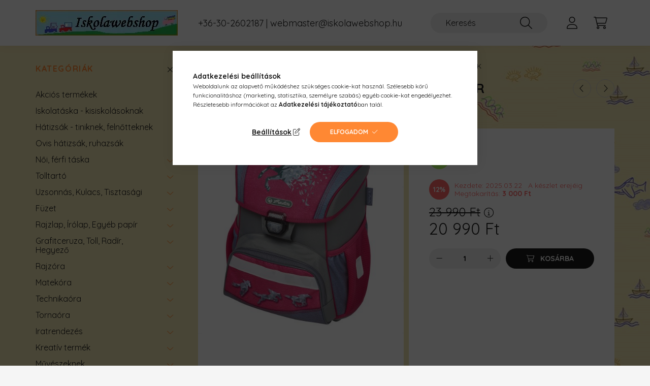

--- FILE ---
content_type: text/html; charset=UTF-8
request_url: https://www.iskolawebshop.hu/Herlitz-Loop-Power-Horse/Lovas-iskolataska
body_size: 22170
content:
<!DOCTYPE html>
<html lang="hu">
    <head>
        <meta charset="utf-8">
<meta name="description" content="Herlitz Loop iskolatáska, Power Horse/Lovas, Loop: a Herlitz pillekönnyű táskája, hogy könnyű legyen az iskolatáska! Termékleírás: - Loop iskolatáska.  - Mérete">
<meta name="robots" content="index, follow">
<meta http-equiv="X-UA-Compatible" content="IE=Edge">
<meta property="og:site_name" content="Iskola Webshop" />
<meta property="og:title" content="Herlitz Loop iskolatáska, Power Horse/Lovas - Iskola Webshop">
<meta property="og:description" content="Herlitz Loop iskolatáska, Power Horse/Lovas, Loop: a Herlitz pillekönnyű táskája, hogy könnyű legyen az iskolatáska! Termékleírás: - Loop iskolatáska.  - Mérete">
<meta property="og:type" content="product">
<meta property="og:url" content="https://www.iskolawebshop.hu/Herlitz-Loop-Power-Horse/Lovas-iskolataska">
<meta property="og:image" content="https://www.iskolawebshop.hu/img/3890/50020607/50020607.jpg">
<meta name="google-site-verification" content="f4UAB1zvn_XgmYI6F-ngDx5D7FktqkkufURxuVAkXdY">
<meta property="fb:admins" content="761360800583295">
<meta name="mobile-web-app-capable" content="yes">
<meta name="apple-mobile-web-app-capable" content="yes">
<meta name="MobileOptimized" content="320">
<meta name="HandheldFriendly" content="true">

<title>Herlitz Loop iskolatáska, Power Horse/Lovas - Iskola Webshop</title>


<script>
var service_type="shop";
var shop_url_main="https://www.iskolawebshop.hu";
var actual_lang="hu";
var money_len="0";
var money_thousend=" ";
var money_dec=",";
var shop_id=3890;
var unas_design_url="https:"+"/"+"/"+"www.iskolawebshop.hu"+"/"+"!common_design"+"/"+"base"+"/"+"002200"+"/";
var unas_design_code='002200';
var unas_base_design_code='2200';
var unas_design_ver=4;
var unas_design_subver=4;
var unas_shop_url='https://www.iskolawebshop.hu';
var responsive="yes";
var price_nullcut_disable=1;
var config_plus=new Array();
config_plus['product_tooltip']=1;
config_plus['cart_redirect']=1;
config_plus['money_type']='Ft';
config_plus['money_type_display']='Ft';
var lang_text=new Array();

var UNAS = UNAS || {};
UNAS.shop={"base_url":'https://www.iskolawebshop.hu',"domain":'www.iskolawebshop.hu',"username":'iskolawebshop.unas.hu',"id":3890,"lang":'hu',"currency_type":'Ft',"currency_code":'HUF',"currency_rate":'1',"currency_length":0,"base_currency_length":0,"canonical_url":'https://www.iskolawebshop.hu/Herlitz-Loop-Power-Horse/Lovas-iskolataska'};
UNAS.design={"code":'002200',"page":'product_details'};
UNAS.api_auth="0309e8b155360758f9d342523539a625";
UNAS.customer={"email":'',"id":0,"group_id":0,"without_registration":0};
UNAS.shop["category_id"]="144457";
UNAS.shop["sku"]="50020607";
UNAS.shop["product_id"]="145479701";
UNAS.shop["only_private_customer_can_purchase"] = false;
 

UNAS.text = {
    "button_overlay_close": `Bezár`,
    "popup_window": `Felugró ablak`,
    "list": `lista`,
    "updating_in_progress": `frissítés folyamatban`,
    "updated": `frissítve`,
    "is_opened": `megnyitva`,
    "is_closed": `bezárva`,
    "deleted": `törölve`,
    "consent_granted": `hozzájárulás megadva`,
    "consent_rejected": `hozzájárulás elutasítva`,
    "field_is_incorrect": `mező hibás`,
    "error_title": `Hiba!`,
    "product_variants": `termék változatok`,
    "product_added_to_cart": `A termék a kosárba került`,
    "product_added_to_cart_with_qty_problem": `A termékből csak [qty_added_to_cart] [qty_unit] került kosárba`,
    "product_removed_from_cart": `A termék törölve a kosárból`,
    "reg_title_name": `Név`,
    "reg_title_company_name": `Cégnév`,
    "number_of_items_in_cart": `Kosárban lévő tételek száma`,
    "cart_is_empty": `A kosár üres`,
    "cart_updated": `A kosár frissült`
};


UNAS.text["delete_from_compare"]= `Törlés összehasonlításból`;
UNAS.text["comparison"]= `Összehasonlítás`;

UNAS.text["delete_from_favourites"]= `Törlés a kedvencek közül`;
UNAS.text["add_to_favourites"]= `Kedvencekhez`;






window.lazySizesConfig=window.lazySizesConfig || {};
window.lazySizesConfig.loadMode=1;
window.lazySizesConfig.loadHidden=false;

window.dataLayer = window.dataLayer || [];
function gtag(){dataLayer.push(arguments)};
gtag('js', new Date());
</script>

<script src="https://www.iskolawebshop.hu/!common_packages/jquery/jquery-3.2.1.js?mod_time=1682493235"></script>
<script src="https://www.iskolawebshop.hu/!common_packages/jquery/plugins/migrate/migrate.js?mod_time=1682493235"></script>
<script src="https://www.iskolawebshop.hu/!common_packages/jquery/plugins/autocomplete/autocomplete.js?mod_time=1751452520"></script>
<script src="https://www.iskolawebshop.hu/!common_packages/jquery/plugins/tools/overlay/overlay.js?mod_time=1753784913"></script>
<script src="https://www.iskolawebshop.hu/!common_packages/jquery/plugins/tools/toolbox/toolbox.expose.js?mod_time=1724322378"></script>
<script src="https://www.iskolawebshop.hu/!common_packages/jquery/plugins/lazysizes/lazysizes.min.js?mod_time=1682493235"></script>
<script src="https://www.iskolawebshop.hu/!common_packages/jquery/plugins/lazysizes/plugins/bgset/ls.bgset.min.js?mod_time=1752825097"></script>
<script src="https://www.iskolawebshop.hu/!common_packages/jquery/own/shop_common/exploded/common.js?mod_time=1764831093"></script>
<script src="https://www.iskolawebshop.hu/!common_packages/jquery/own/shop_common/exploded/common_overlay.js?mod_time=1754986321"></script>
<script src="https://www.iskolawebshop.hu/!common_packages/jquery/own/shop_common/exploded/common_shop_popup.js?mod_time=1754991412"></script>
<script src="https://www.iskolawebshop.hu/!common_packages/jquery/own/shop_common/exploded/page_product_details.js?mod_time=1751452520"></script>
<script src="https://www.iskolawebshop.hu/!common_packages/jquery/own/shop_common/exploded/function_favourites.js?mod_time=1725525511"></script>
<script src="https://www.iskolawebshop.hu/!common_packages/jquery/own/shop_common/exploded/function_compare.js?mod_time=1751452520"></script>
<script src="https://www.iskolawebshop.hu/!common_packages/jquery/own/shop_common/exploded/function_recommend.js?mod_time=1751452520"></script>
<script src="https://www.iskolawebshop.hu/!common_packages/jquery/own/shop_common/exploded/function_product_print.js?mod_time=1725525511"></script>
<script src="https://www.iskolawebshop.hu/!common_packages/jquery/plugins/hoverintent/hoverintent.js?mod_time=1682493235"></script>
<script src="https://www.iskolawebshop.hu/!common_packages/jquery/own/shop_tooltip/shop_tooltip.js?mod_time=1753441722"></script>
<script src="https://www.iskolawebshop.hu/!common_packages/jquery/plugins/simplyscroll/simplyscroll.js?mod_time=1682493235"></script>
<script src="https://www.iskolawebshop.hu/!common_design/base/002200/main.js?mod_time=1753356622"></script>
<script src="https://www.iskolawebshop.hu/!common_packages/jquery/plugins/flickity/v3/flickity.pkgd.min.js?mod_time=1753784913"></script>
<script src="https://www.iskolawebshop.hu/!common_packages/jquery/plugins/flickity/v3/as-nav-for.js?mod_time=1682493235"></script>
<script src="https://www.iskolawebshop.hu/!common_packages/jquery/plugins/toastr/toastr.min.js?mod_time=1682493235"></script>
<script src="https://www.iskolawebshop.hu/!common_packages/jquery/plugins/tippy/popper-2.4.4.min.js?mod_time=1682493235"></script>
<script src="https://www.iskolawebshop.hu/!common_packages/jquery/plugins/tippy/tippy-bundle.umd.min.js?mod_time=1682493235"></script>
<script src="https://www.iskolawebshop.hu/!common_packages/jquery/plugins/photoswipe/photoswipe.min.js?mod_time=1682493235"></script>
<script src="https://www.iskolawebshop.hu/!common_packages/jquery/plugins/photoswipe/photoswipe-ui-default.min.js?mod_time=1682493235"></script>

<link href="https://www.iskolawebshop.hu/temp/shop_3890_71fdea880c01b5ed34d3b8b6b7b42bf3.css?mod_time=1768474660" rel="stylesheet" type="text/css">

<link href="https://www.iskolawebshop.hu/Herlitz-Loop-Power-Horse/Lovas-iskolataska" rel="canonical">
<link href="https://www.iskolawebshop.hu/shop_ordered/3890/design_pic/favicon.ico" rel="shortcut icon">
<script>
        var google_consent=1;
    
        gtag('consent', 'default', {
           'ad_storage': 'denied',
           'ad_user_data': 'denied',
           'ad_personalization': 'denied',
           'analytics_storage': 'denied',
           'functionality_storage': 'denied',
           'personalization_storage': 'denied',
           'security_storage': 'granted'
        });

    
        gtag('consent', 'update', {
           'ad_storage': 'denied',
           'ad_user_data': 'denied',
           'ad_personalization': 'denied',
           'analytics_storage': 'denied',
           'functionality_storage': 'denied',
           'personalization_storage': 'denied',
           'security_storage': 'granted'
        });

        </script>
    <script async src="https://www.googletagmanager.com/gtag/js?id=G-FDSGM49V4Q"></script>    <script>
    gtag('config', 'G-FDSGM49V4Q');

          gtag('config', 'G-FDSGM49V4Q');
                </script>
        <script>
    var google_analytics=1;

                gtag('event', 'view_item', {
              "currency": "HUF",
              "value": '20990',
              "items": [
                  {
                      "item_id": "50020607",
                      "item_name": "Herlitz Loop iskolatáska, Power Horse/Lovas",
                      "item_category": "Iskolatáska - kisiskolásoknak",
                      "price": '20990'
                  }
              ],
              'non_interaction': true
            });
               </script>
           <script>
        gtag('config', 'AW-988019220',{'allow_enhanced_conversions':true});
                </script>
                <script>
                       gtag('config', 'AW-698818169');
                </script>
                <script>
            gtag('config', 'AW-732809625');
        </script>
            <script>
        var google_ads=1;

                gtag('event','remarketing', {
            'ecomm_pagetype': 'product',
            'ecomm_prodid': ["50020607"],
            'ecomm_totalvalue': 20990        });
            </script>
        <!-- Google Tag Manager -->
    <script>(function(w,d,s,l,i){w[l]=w[l]||[];w[l].push({'gtm.start':
            new Date().getTime(),event:'gtm.js'});var f=d.getElementsByTagName(s)[0],
            j=d.createElement(s),dl=l!='dataLayer'?'&l='+l:'';j.async=true;j.src=
            'https://www.googletagmanager.com/gtm.js?id='+i+dl;f.parentNode.insertBefore(j,f);
        })(window,document,'script','dataLayer','GTM-N38VMH5');</script>
    <!-- End Google Tag Manager -->

    	<script>
	/* <![CDATA[ */
	$(document).ready(function() {
       $(document).bind("contextmenu",function(e) {
            return false;
       });
	});
	/* ]]> */
	</script>
		<script>
	/* <![CDATA[ */
	var omitformtags=["input", "textarea", "select"];
	omitformtags=omitformtags.join("|");
		
	function disableselect(e) {
		if (omitformtags.indexOf(e.target.tagName.toLowerCase())==-1) return false;
		if (omitformtags.indexOf(e.target.tagName.toLowerCase())==2) return false;
	}
		
	function reEnable() {
		return true;
	}
		
	if (typeof document.onselectstart!="undefined") {
		document.onselectstart=new Function ("return false");
	} else {
		document.onmousedown=disableselect;
		document.onmouseup=reEnable;
	}
	/* ]]> */
	</script>
	
    <script>
    var facebook_pixel=1;
    /* <![CDATA[ */
        !function(f,b,e,v,n,t,s){if(f.fbq)return;n=f.fbq=function(){n.callMethod?
            n.callMethod.apply(n,arguments):n.queue.push(arguments)};if(!f._fbq)f._fbq=n;
            n.push=n;n.loaded=!0;n.version='2.0';n.queue=[];t=b.createElement(e);t.async=!0;
            t.src=v;s=b.getElementsByTagName(e)[0];s.parentNode.insertBefore(t,s)}(window,
                document,'script','//connect.facebook.net/en_US/fbevents.js');

        fbq('init', '1611816792486412');
                fbq('track', 'PageView', {}, {eventID:'PageView.aWnc5S2cAyIWBY1oDT_6GgAAQ70'});
        
        fbq('track', 'ViewContent', {
            content_name: 'Herlitz Loop iskolatáska, Power Horse/Lovas',
            content_category: 'Iskolatáska - kisiskolásoknak',
            content_ids: ['50020607'],
            contents: [{'id': '50020607', 'quantity': '1'}],
            content_type: 'product',
            value: 20990,
            currency: 'HUF'
        }, {eventID:'ViewContent.aWnc5S2cAyIWBY1oDT_6GgAAQ70'});

        
        $(document).ready(function() {
            $(document).on("addToCart", function(event, product_array){
                facebook_event('AddToCart',{
					content_name: product_array.name,
					content_category: product_array.category,
					content_ids: [product_array.sku],
					contents: [{'id': product_array.sku, 'quantity': product_array.qty}],
					content_type: 'product',
					value: product_array.price,
					currency: 'HUF'
				}, {eventID:'AddToCart.' + product_array.event_id});
            });

            $(document).on("addToFavourites", function(event, product_array){
                facebook_event('AddToWishlist', {
                    content_ids: [product_array.sku],
                    content_type: 'product'
                }, {eventID:'AddToFavourites.' + product_array.event_id});
            });
        });

    /* ]]> */
    </script>
<!-- Arukereso.cz PRODUCT DETAIL script -->
<script>
  (function(t, r, a, c, k, i, n, g) {t["ROIDataObject"] = k;
      t[k]=t[k]||function(){(t[k].q=t[k].q||[]).push(arguments)},t[k].c=i;n=r.createElement(a),
      g=r.getElementsByTagName(a)[0];n.async=1;n.src=c;g.parentNode.insertBefore(n,g)
      })(window, document, "script", "//www.arukereso.hu/ocm/sdk.js?source=unas&version=2&page=product_detail","arukereso", "hu");
</script>
<!-- End Arukereso.hu PRODUCT DETAIL script -->


        <meta content="width=device-width, initial-scale=1.0" name="viewport" />
        <link rel="preconnect" href="https://fonts.gstatic.com">
        <link rel="preload" href="https://fonts.googleapis.com/css2?family=Quicksand:wght@400;700&display=swap" as="style" />
        <link rel="stylesheet" href="https://fonts.googleapis.com/css2?family=Quicksand:wght@400;700&display=swap" media="print" onload="this.media='all'">
        <noscript>
            <link rel="stylesheet" href="https://fonts.googleapis.com/css2?family=Quicksand:wght@400;700&display=swap" />
        </noscript>
        
        
        
        
        
        

        
        
        
        
                    
            
            
            
            
            
            
            
            
            
                
    </head>

                
                
    
    
    
    
    
                     
    
    <body class='design_ver4 design_subver1 design_subver2 design_subver3 design_subver4' id="ud_shop_artdet">
    
        <!-- Google Tag Manager (noscript) -->
    <noscript><iframe src="https://www.googletagmanager.com/ns.html?id=GTM-N38VMH5"
                      height="0" width="0" style="display:none;visibility:hidden"></iframe></noscript>
    <!-- End Google Tag Manager (noscript) -->
        <div id="fb-root"></div>
    <script>
        window.fbAsyncInit = function() {
            FB.init({
                xfbml            : true,
                version          : 'v22.0'
            });
        };
    </script>
    <script async defer crossorigin="anonymous" src="https://connect.facebook.net/hu_HU/sdk.js"></script>
    <div id="image_to_cart" style="display:none; position:absolute; z-index:100000;"></div>
<div class="overlay_common overlay_warning" id="overlay_cart_add"></div>
<script>$(document).ready(function(){ overlay_init("cart_add",{"onBeforeLoad":false}); });</script>
<div id="overlay_login_outer"></div>	
	<script>
	$(document).ready(function(){
	    var login_redir_init="";

		$("#overlay_login_outer").overlay({
			onBeforeLoad: function() {
                var login_redir_temp=login_redir_init;
                if (login_redir_act!="") {
                    login_redir_temp=login_redir_act;
                    login_redir_act="";
                }

				                    var temp_href="https://www.iskolawebshop.hu/shop_login.php";
                    if (login_redir_temp!="") temp_href=temp_href+"?login_redir="+encodeURIComponent(login_redir_temp);
					location.href=temp_href;
								},
			top: 50,
						closeOnClick: (config_plus['overlay_close_on_click_forced'] === 1),
			onClose: function(event, overlayIndex) {
				$("#login_redir").val("");
			},
			load: false
		});
		
			});
	function overlay_login() {
		$(document).ready(function(){
			$("#overlay_login_outer").overlay().load();
		});
	}
	function overlay_login_remind() {
        if (unas_design_ver >= 5) {
            $("#overlay_remind").overlay().load();
        } else {
            $(document).ready(function () {
                $("#overlay_login_outer").overlay().close();
                setTimeout('$("#overlay_remind").overlay().load();', 250);
            });
        }
	}

    var login_redir_act="";
    function overlay_login_redir(redir) {
        login_redir_act=redir;
        $("#overlay_login_outer").overlay().load();
    }
	</script>  
	<div class="overlay_common overlay_info" id="overlay_remind"></div>
<script>$(document).ready(function(){ overlay_init("remind",[]); });</script>

	<script>
    	function overlay_login_error_remind() {
		$(document).ready(function(){
			load_login=0;
			$("#overlay_error").overlay().close();
			setTimeout('$("#overlay_remind").overlay().load();', 250);	
		});
	}
	</script>  
	<div class="overlay_common overlay_info" id="overlay_newsletter"></div>
<script>$(document).ready(function(){ overlay_init("newsletter",[]); });</script>

<script>
function overlay_newsletter() {
    $(document).ready(function(){
        $("#overlay_newsletter").overlay().load();
    });
}
</script>
<div class="overlay_common overlay_error" id="overlay_script"></div>
<script>$(document).ready(function(){ overlay_init("script",[]); });</script>
    <script>
    $(document).ready(function() {
        $.ajax({
            type: "GET",
            url: "https://www.iskolawebshop.hu/shop_ajax/ajax_stat.php",
            data: {master_shop_id:"3890",get_ajax:"1"}
        });
    });
    </script>
    

    <div id="container" class="page_shop_artdet_50020607">
                

        <header class="header js-header">
            <div class="header-inner js-header-inner">
                <div class="container">
                    <div class="row gutters-10 gutters-xl-20 flex-nowrap justify-content-center align-items-center py-3 py-lg-4 position-relative">
                        <div class="header__left col col-lg-auto">
                            <div class="header__left-inner d-flex align-items-center">
                                <button type="button" class="hamburger__btn dropdown--btn d-xl-none" id="hamburger__btn" aria-label="hamburger button" data-btn-for=".main__left">
                                    <span class="hamburger__btn-icon icon--hamburger"></span>
                                </button>
                                    <div id="header_logo_img" class="js-element header_logo logo" data-element-name="header_logo">
        <div class="header_logo-img-container">
            <div class="header_logo-img-wrapper">
                                                <a href="https://www.iskolawebshop.hu/">                    <picture>
                                                <source media="(max-width: 575.98px)" srcset="https://www.iskolawebshop.hu/!common_design/custom/iskolawebshop.unas.hu/element/layout_hu_header_logo-280x60_1_small.webp?time=1756899666 560w, https://www.iskolawebshop.hu/!common_design/custom/iskolawebshop.unas.hu/element/layout_hu_header_logo-280x60_1_small_retina.webp?time=1756899666 560w" sizes="560px"/>
                                                <source srcset="https://www.iskolawebshop.hu/!common_design/custom/iskolawebshop.unas.hu/element/layout_hu_header_logo-280x60_1_default.webp?time=1756899666 1x, https://www.iskolawebshop.hu/!common_design/custom/iskolawebshop.unas.hu/element/layout_hu_header_logo-280x60_1_default_retina.webp?time=1756899666 2x" />
                        <img                              src="https://www.iskolawebshop.hu/!common_design/custom/iskolawebshop.unas.hu/element/layout_hu_header_logo-280x60_1_default.webp?time=1756899666"                             
                             alt="Iskolawebshop logó                        "/>
                    </picture>
                    </a>                                        </div>
        </div>
    </div>

                            </div>
                        </div>

                        <div class="header__right col-auto col-lg">
                            <div class="row gutters-10 align-items-center">
                                <div class="js-element header_text_section_2 d-none d-lg-block col col-xl-auto text-center text-xl-left" data-element-name="header_text_section_2">
            <div class="header_text_section_2-slide slide-1"><p><span style="font-size: 18px;"><a href="tel:+36-30-2602187">+36-30-2602187</a> | <a href="mailto:webmaster@iskolawebshop.hu">webmaster@iskolawebshop.hu</a></span></p></div>
    </div>

                                <div class="col-auto col-xl d-flex justify-content-end position-static">
                                    
                                    

                                    <button class="search-box__dropdown-btn dropdown--btn d-xl-none" aria-label="search button" type="button" data-btn-for=".search-box__dropdown">
                                        <span class="search-box__dropdown-btn-icon icon--search"></span>
                                    </button>
                                    <div class="search-box search-box__dropdown dropdown--content dropdown--content-till-lg" data-content-for=".search__dropdown-btn" data-content-direction="full">
                                        <div class="dropdown--content-inner search-box__inner position-relative js-search browser-is-chrome" id="box_search_content">
    <form name="form_include_search" id="form_include_search" action="https://www.iskolawebshop.hu/shop_search.php" method="get">
    <div class="box-search-group">
        <input data-stay-visible-breakpoint="1200" class="search-box__input ac_input form-control js-search-input" name="search"
               pattern=".{3,100}" id="box_search_input" value="" aria-label="Keresés"
               title="Hosszabb kereső kifejezést írjon be!" placeholder="Keresés" type="search" maxlength="100" autocomplete="off"
               required        >
        <div class='search-box__search-btn-outer input-group-append' title='Keresés'>
            <button class='search-btn' aria-label="Keresés">
                <span class="search-btn-icon icon--search"></span>
            </button>
        </div>
        <div class="search__loading">
            <div class="loading-spinner--small"></div>
        </div>
    </div>
    <div class="search-box__mask"></div>
    </form>
    <div class="ac_results"></div>
</div>
<script>
    $(document).ready(function(){
        $(document).on('smartSearchInputLoseFocus', function(){
            if ($('.js-search-smart-autocomplete').length>0) {
                setTimeout(function () {
                    let height = $(window).height() - ($('.js-search-smart-autocomplete').offset().top - $(window).scrollTop()) - 20;
                    $('.search-smart-autocomplete').css('max-height', height + 'px');
                }, 300);
            }
        });
    });
</script>

                                    </div>

                                        <button type="button" class="profile__btn js-profile-btn dropdown--btn" id="profile__btn" data-orders="https://www.iskolawebshop.hu/shop_order_track.php" aria-label="profile button" data-btn-for=".profile__dropdown">
        <span class="profile__btn-icon icon--head"></span>
    </button>
    <div class="profile__dropdown dropdown--content" data-content-for=".profile__btn" data-content-direction="right">
        <div class="dropdown--content-inner">
                    <div class="profile__title">
                <span class="profile__title-icon icon--b-head"></span>
                <span class="profile__title-text">Belépés</span>
            </div>
            <div class='login-box__loggedout-container'>
                <form name="form_login" action="https://www.iskolawebshop.hu/shop_logincheck.php" method="post"><input name="file_back" type="hidden" value="/Herlitz-Loop-Power-Horse/Lovas-iskolataska"><input type="hidden" name="login_redir" value="" id="login_redir">
                <div class="login-box__form-inner">
                    <div class="form-group login-box__input-field form-label-group">
                        <input name="shop_user_login" id="shop_user_login" aria-label="Email" placeholder='Email' type="text" maxlength="100" class="form-control" spellcheck="false" autocomplete="email" autocapitalize="off">
                        <label for="shop_user_login">Email</label>
                    </div>
                    <div class="form-group login-box__input-field form-label-group mb-4">
                        <input name="shop_pass_login" id="shop_pass_login" aria-label="Jelszó" placeholder="Jelszó" type="password" maxlength="100" class="form-control" spellcheck="false" autocomplete="current-password" autocapitalize="off">
                        <label for="shop_pass_login">Jelszó</label>
                    </div>
                    <div class="form-group text-center mb-4">
                        <button type="submit" class="btn btn-primary">Belép</button>
                    </div>
                                        <div class="login-box__social-group form-group">
                        <div class="row gutters-5">
                                                                                        <div class="col">
                                    <div class="google-login-wrap" tabindex="0">
    <div class="google-login-btn btn w-100"><span class="o">o</span><span class="o">o</span><span class="g">g</span><span class="l">l</span><span class="e">e</span></div>
    <iframe class="google-iframe btn btn-link w-100" scrolling="no" src="https://cluster3.unas.hu/shop_google_login.php?url=https%3A%2F%2Fwww.iskolawebshop.hu&text=Bel%C3%A9p%C3%A9s+Google+fi%C3%B3kkal&type=&align=center&design=%2Fbase%2F002200%2F" title="Google"></iframe>
</div>                                </div>
                                                    </div>
                    </div>
                                        <div class="line-separator"></div>
                    <div class="form-group text-center">
                        <div class="login-box__reg-btn-wrap">
                            <a class="login-box__reg-btn btn btn-secondary" href="https://www.iskolawebshop.hu/shop_reg.php?no_reg=0">Regisztráció</a>
                        </div>
                        <div class="login-box__remind-btn-wrap">
                            <button type="button" class="login-box__remind-btn btn btn-secondary" onclick="handleCloseDropdowns(); overlay_login_remind();">Elfelejtettem a jelszavamat</button>
                        </div>
                    </div>
                </div>
                </form>
            </div>
                </div>
    </div>


                                    <button class="cart-box__btn dropdown--btn js-cart-box-loaded-by-ajax" aria-label="cart button" type="button" data-btn-for=".cart-box__dropdown">
                                        <span class="cart-box__btn-icon icon--cart">
                                                <span id="box_cart_content" class="cart-box">            </span>
                                        </span>
                                    </button>
                                                                        <div class="cart-box__dropdown dropdown--content js-cart-box-dropdown" data-content-for=".cart-box__btn" data-content-direction="right">
                                        <div class="h-100 dropdown--content-inner" id="box_cart_content2">
                                            <div class="loading-spinner-wrapper text-center">
                                                <div class="loading-spinner--small" style="width:30px;height:30px;"></div>
                                            </div>
                                            <script>
                                                $(document).ready(function(){
                                                    $('.cart-box__btn').on('click', function(){
                                                        let $this_btn = $(this);
                                                        const $box_cart_2 = $("#box_cart_content2");

                                                        if (!$this_btn.hasClass('ajax-loading') && !$this_btn.hasClass('is-loaded')) {
                                                            $.ajax({
                                                                type: "GET",
                                                                async: true,
                                                                url: "https://www.iskolawebshop.hu/shop_ajax/ajax_box_cart.php?get_ajax=1&lang_master=hu&cart_num=2",
                                                                beforeSend:function(){
                                                                    $this_btn.addClass('ajax-loading');
                                                                    $box_cart_2.addClass('ajax-loading');
                                                                },
                                                                success: function (data) {
                                                                    $box_cart_2.html(data).removeClass('ajax-loading').addClass("is-loaded");
                                                                    $this_btn.removeClass('ajax-loading').addClass("is-loaded");

                                                                    const $box_cart_free_shipping_el = $(".js-cart-box-free-shipping", $box_cart_2);
                                                                    const $box_cart_sum_and_btns_el = $(".js-cart-box-sum-and-btns", $box_cart_2);
                                                                    const $box_cart_header_el = $(".js-cart-box-title", $box_cart_2);

                                                                    requestAnimationFrame(function() {
                                                                        if ($box_cart_free_shipping_el.length > 0 && $box_cart_free_shipping_el.css('display') != 'none') {
                                                                            root.style.setProperty("--cart-box-free-shipping-height", $box_cart_free_shipping_el.outerHeight(true) + "px");
                                                                        }
                                                                        if ($box_cart_header_el.length > 0 && $box_cart_header_el.css('display') != 'none') {
                                                                            root.style.setProperty("--cart-box-header-height", $box_cart_header_el.outerHeight(true) + "px");
                                                                        }
                                                                        root.style.setProperty("--cart-box-sum-and-btns", $box_cart_sum_and_btns_el.outerHeight(true) + "px");
                                                                    })
                                                                }
                                                            });
                                                        }
                                                    });
                                                });
                                            </script>
                                            
                                        </div>
                                    </div>
                                                                    </div>
                            </div>
                        </div>
                    </div>
                </div>
            </div>
        </header>
        
        <main class="main">
            <div class="container">
                <div class="row">
                                        <div class="main__left col-auto dropdown--content dropdown--content-till-lg" data-content-for=".hamburger__btn, .filter-top__filter-btn" data-content-direction="left">
                        <button class="main__left-btn-close btn-close d-xl-none" data-close-btn-for=".hamburger__btn, .main__left" type="button" aria-label="bezár" data-text="bezár"></button>
                        <div class="main__left-inner">
                            

                                                        <div id="box_container_shop_cat" class="box_container">
                                <div class="box box--closeable has-opened-content">
                                    <div class="box__title h4">
                                        <span class="box__title-text" onclick="boxContentOpener($(this));">Kategóriák</span>
                                        <button onclick="boxContentOpener($(this));"  aria-expanded="true" class="box__toggle-btn content-toggle-btn" aria-haspopup="listbox" type="button"></button>
                                    </div>
                                    <div class="box__content show js-box-content">
                                                <script>
    function navItemOpen($thisBtn) {
        let $thisParentSubmenu = $thisBtn.closest('.submenu');
        let $thisNavItem = $thisBtn.closest('.nav-item');
        let $thisSubmenu = $thisNavItem.find('.submenu').first();

        /*remove is-opened class form the rest menus (cat+plus)*/
        let $notThisOpenedNavItem = $thisParentSubmenu.find('.nav-item.show').not($thisNavItem);
        $notThisOpenedNavItem.find('.submenu.show').removeClass('show');
        $notThisOpenedNavItem.find('.submenu-toggle-btn').attr('aria-expanded','false');
        $notThisOpenedNavItem.removeClass('show');

        if ($thisNavItem.hasClass('show')) {
            $thisBtn.attr('aria-expanded','false');
            $thisNavItem.removeClass('show');
            $thisSubmenu.removeClass('show');
        } else {
            $thisBtn.attr('aria-expanded','true');
            $thisNavItem.addClass('show');
            $thisSubmenu.addClass('show');
        }
    }
    function catSubLoad($id,$ajaxUrl){
        let $navItem = $('.nav-item[data-id="'+$id+'"]');

        $.ajax({
            type: 'GET',
            url: $ajaxUrl,
            beforeSend: function(){
                $navItem.addClass('ajax-loading');
                setTimeout(function (){
                    if (!$navItem.hasClass('ajax-loaded')) {
                        $navItem.addClass('ajax-loader');
                    }
                }, 500);
            },
            success:function(data){
                $navItem.append(data);
                $("> .nav-link-wrapper > .submenu-toggle-btn", $navItem).attr('onclick','navItemOpen($(this));').trigger('click');
                $navItem.removeClass('ajax-loading ajax-loader').addClass('ajax-loaded');
            }
        });
    }
</script>

<ul id="nav__cat" class="navbar-nav js-navbar-nav">
            <li class="nav-item spec-item js-nav-item-akcio" data-id="akcio">
            <div class="nav-link-wrapper">
                <a class="nav-link" href="https://www.iskolawebshop.hu/akcios-termekek">
                    Akciós termékek
                                    </a>

                            </div>
                    </li>
            <li class="nav-item js-nav-item-144457" data-id="144457">
            <div class="nav-link-wrapper">
                <a class="nav-link" href="https://www.iskolawebshop.hu/spl/144457/Iskolataska-kisiskolasoknak">
                    Iskolatáska - kisiskolásoknak
                                    </a>

                            </div>
                    </li>
            <li class="nav-item js-nav-item-997577" data-id="997577">
            <div class="nav-link-wrapper">
                <a class="nav-link" href="https://www.iskolawebshop.hu/spl/997577/Hatizsak-tiniknek-felnotteknek">
                    Hátizsák - tiniknek, felnőtteknek
                                    </a>

                            </div>
                    </li>
            <li class="nav-item js-nav-item-888145" data-id="888145">
            <div class="nav-link-wrapper">
                <a class="nav-link" href="https://www.iskolawebshop.hu/spl/888145/Ovis-hatizsak-ruhazsak">
                    Ovis hátizsák, ruhazsák
                                    </a>

                            </div>
                    </li>
            <li class="nav-item has-submenu js-nav-item-135630" data-id="135630">
            <div class="nav-link-wrapper">
                <a class="nav-link" href="https://www.iskolawebshop.hu/Noi-ferfi-taska">
                    Női, férfi táska
                                    </a>

                                <button                         onclick="catSubLoad('135630','https://www.iskolawebshop.hu/shop_ajax/ajax_box_cat.php?get_ajax=1&type=layout&change_lang=hu&level=1&key=135630&box_var_name=shop_cat&box_var_layout_cache=1&box_var_expand_cache=yes&box_var_layout_level0=0&box_var_layout=1&box_var_ajax=1&box_var_section=content&box_var_highlight=yes&box_var_type=expand&box_var_div=no&box_var_expand_cache_per_cats=1');" aria-expanded="false"
                                                class="content-toggle-btn submenu-toggle-btn" data-toggle="submenu" aria-haspopup="true" type="button">
                </button>
                            </div>
                    </li>
            <li class="nav-item has-submenu js-nav-item-746820" data-id="746820">
            <div class="nav-link-wrapper">
                <a class="nav-link" href="https://www.iskolawebshop.hu/sct/746820/Tolltarto">
                    Tolltartó
                                    </a>

                                <button                         onclick="catSubLoad('746820','https://www.iskolawebshop.hu/shop_ajax/ajax_box_cat.php?get_ajax=1&type=layout&change_lang=hu&level=1&key=746820&box_var_name=shop_cat&box_var_layout_cache=1&box_var_expand_cache=yes&box_var_layout_level0=0&box_var_layout=1&box_var_ajax=1&box_var_section=content&box_var_highlight=yes&box_var_type=expand&box_var_div=no&box_var_expand_cache_per_cats=1');" aria-expanded="false"
                                                class="content-toggle-btn submenu-toggle-btn" data-toggle="submenu" aria-haspopup="true" type="button">
                </button>
                            </div>
                    </li>
            <li class="nav-item has-submenu js-nav-item-145744" data-id="145744">
            <div class="nav-link-wrapper">
                <a class="nav-link" href="https://www.iskolawebshop.hu/sct/145744/Uzsonnas-Kulacs-Tisztasagi">
                    Uzsonnás, Kulacs, Tisztasági
                                    </a>

                                <button                         onclick="catSubLoad('145744','https://www.iskolawebshop.hu/shop_ajax/ajax_box_cat.php?get_ajax=1&type=layout&change_lang=hu&level=1&key=145744&box_var_name=shop_cat&box_var_layout_cache=1&box_var_expand_cache=yes&box_var_layout_level0=0&box_var_layout=1&box_var_ajax=1&box_var_section=content&box_var_highlight=yes&box_var_type=expand&box_var_div=no&box_var_expand_cache_per_cats=1');" aria-expanded="false"
                                                class="content-toggle-btn submenu-toggle-btn" data-toggle="submenu" aria-haspopup="true" type="button">
                </button>
                            </div>
                    </li>
            <li class="nav-item has-submenu js-nav-item-950139" data-id="950139">
            <div class="nav-link-wrapper">
                <a class="nav-link" href="https://www.iskolawebshop.hu/sct/950139/Fuzet">
                    Füzet
                                    </a>

                                <button                         onclick="catSubLoad('950139','https://www.iskolawebshop.hu/shop_ajax/ajax_box_cat.php?get_ajax=1&type=layout&change_lang=hu&level=1&key=950139&box_var_name=shop_cat&box_var_layout_cache=1&box_var_expand_cache=yes&box_var_layout_level0=0&box_var_layout=1&box_var_ajax=1&box_var_section=content&box_var_highlight=yes&box_var_type=expand&box_var_div=no&box_var_expand_cache_per_cats=1');" aria-expanded="false"
                                                class="content-toggle-btn submenu-toggle-btn" data-toggle="submenu" aria-haspopup="true" type="button">
                </button>
                            </div>
                    </li>
            <li class="nav-item has-submenu js-nav-item-711568" data-id="711568">
            <div class="nav-link-wrapper">
                <a class="nav-link" href="https://www.iskolawebshop.hu/sct/711568/Rajzlap-Irolap-Egyeb-papir">
                    Rajzlap, Írólap, Egyéb papír
                                    </a>

                                <button                         onclick="catSubLoad('711568','https://www.iskolawebshop.hu/shop_ajax/ajax_box_cat.php?get_ajax=1&type=layout&change_lang=hu&level=1&key=711568&box_var_name=shop_cat&box_var_layout_cache=1&box_var_expand_cache=yes&box_var_layout_level0=0&box_var_layout=1&box_var_ajax=1&box_var_section=content&box_var_highlight=yes&box_var_type=expand&box_var_div=no&box_var_expand_cache_per_cats=1');" aria-expanded="false"
                                                class="content-toggle-btn submenu-toggle-btn" data-toggle="submenu" aria-haspopup="true" type="button">
                </button>
                            </div>
                    </li>
            <li class="nav-item has-submenu js-nav-item-206311" data-id="206311">
            <div class="nav-link-wrapper">
                <a class="nav-link" href="https://www.iskolawebshop.hu/sct/206311/Grafitceruza-Toll-Radir-Hegyezo">
                    Grafitceruza, Toll, Radír, Hegyező
                                    </a>

                                <button                         onclick="catSubLoad('206311','https://www.iskolawebshop.hu/shop_ajax/ajax_box_cat.php?get_ajax=1&type=layout&change_lang=hu&level=1&key=206311&box_var_name=shop_cat&box_var_layout_cache=1&box_var_expand_cache=yes&box_var_layout_level0=0&box_var_layout=1&box_var_ajax=1&box_var_section=content&box_var_highlight=yes&box_var_type=expand&box_var_div=no&box_var_expand_cache_per_cats=1');" aria-expanded="false"
                                                class="content-toggle-btn submenu-toggle-btn" data-toggle="submenu" aria-haspopup="true" type="button">
                </button>
                            </div>
                    </li>
            <li class="nav-item has-submenu js-nav-item-188995" data-id="188995">
            <div class="nav-link-wrapper">
                <a class="nav-link" href="https://www.iskolawebshop.hu/sct/188995/Rajzora">
                    Rajzóra
                                    </a>

                                <button                         onclick="catSubLoad('188995','https://www.iskolawebshop.hu/shop_ajax/ajax_box_cat.php?get_ajax=1&type=layout&change_lang=hu&level=1&key=188995&box_var_name=shop_cat&box_var_layout_cache=1&box_var_expand_cache=yes&box_var_layout_level0=0&box_var_layout=1&box_var_ajax=1&box_var_section=content&box_var_highlight=yes&box_var_type=expand&box_var_div=no&box_var_expand_cache_per_cats=1');" aria-expanded="false"
                                                class="content-toggle-btn submenu-toggle-btn" data-toggle="submenu" aria-haspopup="true" type="button">
                </button>
                            </div>
                    </li>
            <li class="nav-item has-submenu js-nav-item-236195" data-id="236195">
            <div class="nav-link-wrapper">
                <a class="nav-link" href="https://www.iskolawebshop.hu/sct/236195/Matekora">
                    Matekóra
                                    </a>

                                <button                         onclick="catSubLoad('236195','https://www.iskolawebshop.hu/shop_ajax/ajax_box_cat.php?get_ajax=1&type=layout&change_lang=hu&level=1&key=236195&box_var_name=shop_cat&box_var_layout_cache=1&box_var_expand_cache=yes&box_var_layout_level0=0&box_var_layout=1&box_var_ajax=1&box_var_section=content&box_var_highlight=yes&box_var_type=expand&box_var_div=no&box_var_expand_cache_per_cats=1');" aria-expanded="false"
                                                class="content-toggle-btn submenu-toggle-btn" data-toggle="submenu" aria-haspopup="true" type="button">
                </button>
                            </div>
                    </li>
            <li class="nav-item has-submenu js-nav-item-294482" data-id="294482">
            <div class="nav-link-wrapper">
                <a class="nav-link" href="https://www.iskolawebshop.hu/sct/294482/Technikaora">
                    Technikaóra
                                    </a>

                                <button                         onclick="catSubLoad('294482','https://www.iskolawebshop.hu/shop_ajax/ajax_box_cat.php?get_ajax=1&type=layout&change_lang=hu&level=1&key=294482&box_var_name=shop_cat&box_var_layout_cache=1&box_var_expand_cache=yes&box_var_layout_level0=0&box_var_layout=1&box_var_ajax=1&box_var_section=content&box_var_highlight=yes&box_var_type=expand&box_var_div=no&box_var_expand_cache_per_cats=1');" aria-expanded="false"
                                                class="content-toggle-btn submenu-toggle-btn" data-toggle="submenu" aria-haspopup="true" type="button">
                </button>
                            </div>
                    </li>
            <li class="nav-item has-submenu js-nav-item-711068" data-id="711068">
            <div class="nav-link-wrapper">
                <a class="nav-link" href="https://www.iskolawebshop.hu/sct/711068/Tornaora">
                    Tornaóra
                                    </a>

                                <button                         onclick="catSubLoad('711068','https://www.iskolawebshop.hu/shop_ajax/ajax_box_cat.php?get_ajax=1&type=layout&change_lang=hu&level=1&key=711068&box_var_name=shop_cat&box_var_layout_cache=1&box_var_expand_cache=yes&box_var_layout_level0=0&box_var_layout=1&box_var_ajax=1&box_var_section=content&box_var_highlight=yes&box_var_type=expand&box_var_div=no&box_var_expand_cache_per_cats=1');" aria-expanded="false"
                                                class="content-toggle-btn submenu-toggle-btn" data-toggle="submenu" aria-haspopup="true" type="button">
                </button>
                            </div>
                    </li>
            <li class="nav-item has-submenu js-nav-item-895826" data-id="895826">
            <div class="nav-link-wrapper">
                <a class="nav-link" href="https://www.iskolawebshop.hu/sct/895826/Iratrendezes">
                    Iratrendezés
                                    </a>

                                <button                         onclick="catSubLoad('895826','https://www.iskolawebshop.hu/shop_ajax/ajax_box_cat.php?get_ajax=1&type=layout&change_lang=hu&level=1&key=895826&box_var_name=shop_cat&box_var_layout_cache=1&box_var_expand_cache=yes&box_var_layout_level0=0&box_var_layout=1&box_var_ajax=1&box_var_section=content&box_var_highlight=yes&box_var_type=expand&box_var_div=no&box_var_expand_cache_per_cats=1');" aria-expanded="false"
                                                class="content-toggle-btn submenu-toggle-btn" data-toggle="submenu" aria-haspopup="true" type="button">
                </button>
                            </div>
                    </li>
            <li class="nav-item has-submenu js-nav-item-443763" data-id="443763">
            <div class="nav-link-wrapper">
                <a class="nav-link" href="https://www.iskolawebshop.hu/sct/443763/Kreativ-termek">
                    Kreatív termék
                                    </a>

                                <button                         onclick="catSubLoad('443763','https://www.iskolawebshop.hu/shop_ajax/ajax_box_cat.php?get_ajax=1&type=layout&change_lang=hu&level=1&key=443763&box_var_name=shop_cat&box_var_layout_cache=1&box_var_expand_cache=yes&box_var_layout_level0=0&box_var_layout=1&box_var_ajax=1&box_var_section=content&box_var_highlight=yes&box_var_type=expand&box_var_div=no&box_var_expand_cache_per_cats=1');" aria-expanded="false"
                                                class="content-toggle-btn submenu-toggle-btn" data-toggle="submenu" aria-haspopup="true" type="button">
                </button>
                            </div>
                    </li>
            <li class="nav-item has-submenu js-nav-item-737284" data-id="737284">
            <div class="nav-link-wrapper">
                <a class="nav-link" href="https://www.iskolawebshop.hu/sct/737284/Muveszeknek">
                    Művészeknek
                                    </a>

                                <button                         onclick="catSubLoad('737284','https://www.iskolawebshop.hu/shop_ajax/ajax_box_cat.php?get_ajax=1&type=layout&change_lang=hu&level=1&key=737284&box_var_name=shop_cat&box_var_layout_cache=1&box_var_expand_cache=yes&box_var_layout_level0=0&box_var_layout=1&box_var_ajax=1&box_var_section=content&box_var_highlight=yes&box_var_type=expand&box_var_div=no&box_var_expand_cache_per_cats=1');" aria-expanded="false"
                                                class="content-toggle-btn submenu-toggle-btn" data-toggle="submenu" aria-haspopup="true" type="button">
                </button>
                            </div>
                    </li>
            <li class="nav-item js-nav-item-912501" data-id="912501">
            <div class="nav-link-wrapper">
                <a class="nav-link" href="https://www.iskolawebshop.hu/spl/912501/Balkezeseknek">
                    Balkezeseknek
                                    </a>

                            </div>
                    </li>
    </ul>
    
                                                			<ul id="nav__menu" class="navbar-nav js-navbar-nav">
				<li class="nav-item js-nav-item-175968">
			<div class="nav-link-wrapper">
				<a class="nav-link" href="https://www.iskolawebshop.hu/spg/175968/Fooldal">
					Főoldal
									</a>
							</div>
					</li>
			<li class="nav-item has-submenu js-nav-item-614571">
			<div class="nav-link-wrapper">
				<a class="nav-link" href="https://www.iskolawebshop.hu/Vasarlasi_tanacsok">
					Vásárlási tanácsok
									</a>
									<button onclick="navItemOpen($(this));" aria-expanded="false" class="content-toggle-btn submenu-toggle-btn" data-toggle="submenu" aria-haspopup="true" type="button">					</button>
							</div>
										<ul class="submenu collapse submenu--level-1">
				<li class="nav-item js-nav-item-269618">
			<div class="nav-link-wrapper">
				<a class="nav-link" href="https://www.iskolawebshop.hu/spg/269618/Ceruzatipusok-A-ceruza-kemenysege">
					Ceruzatípusok - A ceruza keménysége 
									</a>
							</div>
					</li>
			<li class="nav-item js-nav-item-512869">
			<div class="nav-link-wrapper">
				<a class="nav-link" href="https://www.iskolawebshop.hu/spg/512869/Fuzetek">
					Füzetek...
									</a>
							</div>
					</li>
			<li class="nav-item js-nav-item-261646">
			<div class="nav-link-wrapper">
				<a class="nav-link" href="https://www.iskolawebshop.hu/spg/261646/Papirmeretek">
					Papírméretek
									</a>
							</div>
					</li>
			<li class="nav-item js-nav-item-717395">
			<div class="nav-link-wrapper">
				<a class="nav-link" href="https://www.iskolawebshop.hu/spg/717395/Milyen-iskolataskat-valasszak">
					Milyen iskolatáskát válasszak? 
									</a>
							</div>
					</li>
			<li class="nav-item js-nav-item-158735">
			<div class="nav-link-wrapper">
				<a class="nav-link" href="https://www.iskolawebshop.hu/spg/158735/Milyen-tolltartot-valasszunk">
					Milyen tolltartót válasszunk? 
									</a>
							</div>
					</li>
			<li class="nav-item js-nav-item-496578">
			<div class="nav-link-wrapper">
				<a class="nav-link" href="https://www.iskolawebshop.hu/spg/496578/Tanszerlista-1-osztaly">
					Tanszerlista - 1. osztály
									</a>
							</div>
					</li>
			<li class="nav-item js-nav-item-699877">
			<div class="nav-link-wrapper">
				<a class="nav-link" href="https://www.iskolawebshop.hu/spg/699877/Tanszerlista-2-osztaly">
					Tanszerlista - 2. osztály
									</a>
							</div>
					</li>
			<li class="nav-item js-nav-item-685597">
			<div class="nav-link-wrapper">
				<a class="nav-link" href="https://www.iskolawebshop.hu/spg/685597/Tanszerlista-3-osztaly">
					Tanszerlista - 3. osztály
									</a>
							</div>
					</li>
			<li class="nav-item js-nav-item-530604">
			<div class="nav-link-wrapper">
				<a class="nav-link" href="https://www.iskolawebshop.hu/spg/530604/Tanszerlista-4-osztaly">
					Tanszerlista - 4. osztály
									</a>
							</div>
					</li>
			<li class="nav-item js-nav-item-961982">
			<div class="nav-link-wrapper">
				<a class="nav-link" href="https://www.iskolawebshop.hu/spg/961982/Herlitz-taskatipusok">
					Herlitz táskatípusok
									</a>
							</div>
					</li>
			<li class="nav-item js-nav-item-868566">
			<div class="nav-link-wrapper">
				<a class="nav-link" href="https://www.iskolawebshop.hu/spg/868566/Belmil-iskolataskak">
					Belmil iskolatáskák
									</a>
							</div>
					</li>
			<li class="nav-item js-nav-item-905895">
			<div class="nav-link-wrapper">
				<a class="nav-link" href="https://www.iskolawebshop.hu/spg/905895/Hatizsakok">
					Hátizsákok
									</a>
							</div>
					</li>
		</ul>

					</li>
			<li class="nav-item js-nav-item-555215">
			<div class="nav-link-wrapper">
				<a class="nav-link" href="https://www.iskolawebshop.hu/spg/555215/Garancia">
					Garancia
									</a>
							</div>
					</li>
			<li class="nav-item has-submenu js-nav-item-388440">
			<div class="nav-link-wrapper">
				<a class="nav-link" href="https://www.iskolawebshop.hu/spg/388440/Videok">
					Videók
									</a>
									<button onclick="navItemOpen($(this));" aria-expanded="false" class="content-toggle-btn submenu-toggle-btn" data-toggle="submenu" aria-haspopup="true" type="button">					</button>
							</div>
										<ul class="submenu collapse submenu--level-1">
				<li class="nav-item js-nav-item-437944">
			<div class="nav-link-wrapper">
				<a class="nav-link" href="https://www.iskolawebshop.hu/spg/437944/Herlitz-Loop-iskolataska">
					Herlitz Loop iskolatáska
									</a>
							</div>
					</li>
		</ul>

					</li>
		</ul>

    
                                    </div>
                                </div>
                                <script>
                                    function boxContentOpener($thisEl) {
                                        let $thisBox = $thisEl.closest('.box');
                                        let $thisBtn = $thisBox.find('.box__toggle-btn');

                                        if ($thisBox.hasClass('has-opened-content')) {
                                            $thisBtn.attr('aria-expanded','false').removeClass('open').addClass('close');
                                            $thisBox.removeClass('has-opened-content').find('.box__content').removeClass('show');
                                        } else {
                                            $thisBox.addClass('has-opened-content').find('.box__content').addClass('show');
                                            $thisBtn.attr('aria-expanded','true').removeClass('open').addClass('close')
                                        }
                                    }
                                </script>
                            </div>
                            
                                    
    

                                                        <div id="box_container_header_section" class="box_container d-lg-none">
                                <div class="box">        <div class="js-element header_text_section_2" data-element-name="header_text_section_2">
            <div class="header_text_section_2-slide slide-1"><p><span style="font-size: 18px;"><a href="tel:+36-30-2602187">+36-30-2602187</a> | <a href="mailto:webmaster@iskolawebshop.hu">webmaster@iskolawebshop.hu</a></span></p></div>
    </div>

    </div>
                            </div>
                            
                            
                            <div id='box_container_common_news' class='box_container_1'>
                            <div class="box">
                                <div class="box__title h4">Hírek</div>
                                <div class="box__content js-box-content"><div id='box_news_content' class='box_content'>
            <div class="box_news_item">
            <div class="box_news_title_wrapper">
                <a class="box_news_title" href="https://www.iskolawebshop.hu/shop_news.php?news=84079">Megérkeztek a 2025-ös modellek</a>
                <a class="box_news_link" href="https://www.iskolawebshop.hu/shop_news.php?news=84079" aria-label="Részletek" title="Részletek"></a>
            </div>
            <div class="box_news_date">2025.06.26 </div>
        </div>
            <div class="box_news_item">
            <div class="box_news_title_wrapper">
                <a class="box_news_title" href="https://www.iskolawebshop.hu/shop_news.php?news=48897">Karácsonyi kiszállítás</a>
                <a class="box_news_link" href="https://www.iskolawebshop.hu/shop_news.php?news=48897" aria-label="Részletek" title="Részletek"></a>
            </div>
            <div class="box_news_date">2020.12.11 20:01</div>
        </div>
            <div class="box_news_item">
            <div class="box_news_title_wrapper">
                <a class="box_news_title" href="https://www.iskolawebshop.hu/shop_news.php?news=41192">Black Friday</a>
                <a class="box_news_link" href="https://www.iskolawebshop.hu/shop_news.php?news=41192" aria-label="Részletek" title="Részletek"></a>
            </div>
            <div class="box_news_date">2019.11.28 21:58</div>
        </div>
                <div class="box_news_button_more-wrap text-center">
            <a class="box_news_button_more btn btn-secondary" href="https://www.iskolawebshop.hu/shop_news.php">További híreink</a>
        </div>
    </div></div>
                            </div>
                            </div><div id='box_container_shop_top' class='box_container_2'>
                            <div class="box">
                                <div class="box__title h4">TOP termékek</div>
                                <div class="box__content js-box-content"><div id='box_top_content' class='box_content box_top_content'><div class='box_content_ajax' data-min-length='5'></div><script>
	$.ajax({
		type: "GET",
		async: true,
		url: "https://www.iskolawebshop.hu/shop_ajax/ajax_box_top.php",
		data: {
			box_id:"",
			unas_page:"1",
			cat_endid:"144457",
			get_ajax:1,
			shop_id:"3890",
			lang_master:"hu"
		},
		success: function(result){
			$("#box_top_content").html(result);
		}
	});
</script>
</div></div>
                            </div>
                            </div><div id='box_container_home_banner1_1' class='box_container_3'>
                            <div class="box">
                                <div class="box__title h4">Partner Webáruházunk</div>
                                <div class="box__content js-box-content"><div id='box_banner_56469' class='box_content'><div class='box_txt text_normal'><p><a href="https://www.paplanwebshop.hu/"><img src="https://www.iskolawebshop.hu/shop_ordered/3890/pic/kereteslogo.jpg" alt="" width="199" height="170" /></a></p></div></div></div>
                            </div>
                            </div>

                                                        
                            
                            
                        </div>
                    </div>
                    
                                        <div class="main__right col px-0">
                                                
                        
    <link rel="stylesheet" type="text/css" href="https://www.iskolawebshop.hu/!common_packages/jquery/plugins/photoswipe/css/default-skin.min.css">
    <link rel="stylesheet" type="text/css" href="https://www.iskolawebshop.hu/!common_packages/jquery/plugins/photoswipe/css/photoswipe.min.css">
        
    
    <script>
        var $clickElementToInitPs = '.js-init-ps';

        var initPhotoSwipeFromDOM = function() {
            var $pswp = $('.pswp')[0];
            var $psDatas = $('.photoSwipeDatas');

            $psDatas.each( function() {
                var $pics = $(this),
                    getItems = function() {
                        var items = [];
                        $pics.find('a').each(function() {
                            var $this = $(this),
                                $href   = $this.attr('href'),
                                $size   = $this.data('size').split('x'),
                                $width  = $size[0],
                                $height = $size[1],
                                item = {
                                    src : $href,
                                    w   : $width,
                                    h   : $height
                                };
                            items.push(item);
                        });
                        return items;
                    };

                var items = getItems();

                $($clickElementToInitPs).on('click', function (event) {
                    var $this = $(this);
                    event.preventDefault();

                    var $index = parseInt($this.attr('data-loop-index'));
                    var options = {
                        index: $index,
                        history: false,
                        bgOpacity: 1,
                        preventHide: true,
                        shareEl: false,
                        showHideOpacity: true,
                        showAnimationDuration: 200,
                        getDoubleTapZoom: function (isMouseClick, item) {
                            if (isMouseClick) {
                                return 1;
                            } else {
                                return item.initialZoomLevel < 0.7 ? 1 : 1.5;
                            }
                        }
                    };

                    var photoSwipe = new PhotoSwipe($pswp, PhotoSwipeUI_Default, items, options);
                    photoSwipe.init();
                });
            });
        };
    </script>


<div id="page_artdet_content" class="artdet artdet--type-1">
            <div class="fixed-cart bg-primary shadow-sm js-fixed-cart" id="artdet__fixed-cart">
            <div class="container">
                <div class="row gutters-5 align-items-center py-2 py-sm-3">
                    <div class="col-auto">
                        <img class="navbar__fixed-cart-img lazyload" width="50" height="50" src="https://www.iskolawebshop.hu/main_pic/space.gif" data-src="https://www.iskolawebshop.hu/img/3890/50020607/50x50/50020607.jpg?time=1719473941" data-srcset="https://www.iskolawebshop.hu/img/3890/50020607/100x100/50020607.jpg?time=1719473941 2x" alt="Herlitz Loop iskolatáska, Power Horse/Lovas" />
                    </div>
                    <div class="col">
                        <div class="d-flex flex-column flex-xl-row align-items-xl-center">
                            <div class="fixed-cart__name line-clamp--2-12">Herlitz Loop iskolatáska, Power Horse/Lovas
</div>
                                                            <div class="fixed-cart__prices with-rrp row gutters-5 align-items-baseline ml-xl-auto  has-sale-price">
                                                                            <div class="fixed-cart__price col-auto fixed-cart__price--base product-price--base">
                                             <span class="fixed-cart__price-base-value text-line-through"><span class='price-gross-format'><span id='price_net_brutto_50020607' class='price_net_brutto_50020607 price-gross'>23 990</span><span class='price-currency'> Ft</span></span></span>&nbsp;<span class="icon--info" data-tippy="Az áthúzott ár az árcsökkentés alkalmazását megelőző 30 nap legalacsonyabb eladási ára."></span>                                        </div>
                                                                                                                <div class="fixed-cart__price col-auto fixed-cart__price-discount product-price--sale">
                                             
                                            <span class='price-gross-format'><span id='price_akcio_brutto_50020607' class='price_akcio_brutto_50020607 price-gross'>20 990</span><span class='price-currency'> Ft</span></span>
                                        </div>
                                                                    </div>
                                                    </div>
                    </div>
                    <div class="col-auto">
                        <button class="navbar__fixed-cart-btn btn" type="button" onclick="$('.artdet__cart-btn').trigger('click');"  >
                            <span class="navbar__fixed-cart-btn-icon icon--b-cart"></span>
                            <span class="navbar__fixed-cart-btn-text d-none d-xs-inline">Kosárba</span>
                        </button>
                    </div>
                </div>
            </div>
        </div>
        <script>
            $(document).ready(function () {
                var $itemVisibilityCheck = $(".js-main-cart-btn");
                var $stickyElement = $(".js-fixed-cart");

                $(window).scroll(function () {
                    if ($(this).scrollTop() + 60 > $itemVisibilityCheck.offset().top) {
                        $stickyElement.addClass('is-visible');
                    } else {
                        $stickyElement.removeClass('is-visible');
                    }
                });
            });
        </script>
        <div class="artdet__breadcrumb">
        <div class="container">
                <nav id="breadcrumb" aria-label="breadcrumb">
                                <ol class="breadcrumb level-1">
                <li class="breadcrumb-item">
                                        <a class="breadcrumb-item breadcrumb-item--home" href="https://www.iskolawebshop.hu/sct/0/" aria-label="Főkategória" title="Főkategória"></a>
                                    </li>
                                <li class="breadcrumb-item">
                                        <a class="breadcrumb-item" href="https://www.iskolawebshop.hu/spl/144457/Iskolataska-kisiskolasoknak">Iskolatáska - kisiskolásoknak</a>
                                    </li>
                            </ol>
            <script>
                $("document").ready(function(){
                                                                        $(".js-nav-item-144457").addClass("has-active");
                                                            });
            </script>
                </nav>

        </div>
    </div>

    <script>
<!--
var lang_text_warning=`Figyelem!`
var lang_text_required_fields_missing=`Kérjük töltse ki a kötelező mezők mindegyikét!`
function formsubmit_artdet() {
   cart_add("50020607","",null,1)
}
$(document).ready(function(){
	select_base_price("50020607",1);
	
	
});
// -->
</script>


    <form name="form_temp_artdet">


    <div class="artdet__name-wrap mb-4">
        <div class="container px-3 px-md-4">
                            <div class="artdet__pagination d-flex">
                    <button class="artdet__pagination-btn artdet__pagination-prev btn btn-square btn-outline-light icon--arrow-left ml-auto" type="button" onclick="product_det_prevnext('https://www.iskolawebshop.hu/Herlitz-Loop-Power-Horse/Lovas-iskolataska','?cat=144457&sku=50020607&action=prev_js')" title="Előző termék"></button>
                    <button class="artdet__pagination-btn artdet__pagination-next btn btn-square btn-outline-light icon--arrow-right ml-3" type="button" onclick="product_det_prevnext('https://www.iskolawebshop.hu/Herlitz-Loop-Power-Horse/Lovas-iskolataska','?cat=144457&sku=50020607&action=next_js')" title="Következő termék"></button>
                </div>
                        <div class="d-flex justify-content-center align-items-center">
                                <h1 class="artdet__name line-clamp--3-14">Herlitz Loop iskolatáska, Power Horse/Lovas
</h1>
            </div>
                    </div>
    </div>

    <div class="artdet__pic-data-wrap mb-3 mb-lg-5 js-product">
        <div class="container px-3 px-md-4">
            <div class="row gutters-5 main-block">
                <div class="artdet__img-data-left-col col-md-6 col-xxl-8">
                    <div class="row gutters-5 h-100">
                        <div class="artdet__img-col col-xxl-6">
                            <div class="artdet__img-inner has-image">
                                		                                                                
                                <div class="artdet__alts js-alts carousel mb-4" data-flickity='{ "cellAlign": "left", "contain": true, "groupCells": false, "lazyLoad": true, "sync": ".artdet__img-thumbs", "pageDots": false, "prevNextButtons": false }'>
                                    <div class="carousel-cell artdet__alt-img-cell js-init-ps" data-loop-index="0">
                                        		                                        <img class="artdet__alt-img artdet__img--main"
                                            src="https://www.iskolawebshop.hu/img/3890/50020607/500x500/50020607.jpg?time=1719473941"
                                            srcset="https://www.iskolawebshop.hu/img/3890/50020607/700x700/50020607.jpg?time=1719473941 1.4x"                                            alt="Herlitz Loop iskolatáska, Power Horse/Lovas" title="Herlitz Loop iskolatáska, Power Horse/Lovas" id="main_image"
                                                                                        data-original-width="1000"
                                            data-original-height="1000"
                                                    
                
                
                
                                                                     width="500" height="500"
                        
                                                                                    />
                                    </div>
                                                                    </div>

                                
                                                                    <script>
                                        $(document).ready(function() {
                                            initPhotoSwipeFromDOM();
                                        });
                                    </script>

                                    <div class="photoSwipeDatas invisible">
                                        <a href="https://www.iskolawebshop.hu/img/3890/50020607/50020607.jpg?time=1719473941" data-size="1000x1000"></a>
                                                                            </div>
                                
                                                                		                            </div>
                        </div>
                        <div class="artdet__data-left-col col-xxl-6">
                            <div class="artdet__data-left p-4 p-md-5">
                                                            <div id="artdet__short-descrition" class="artdet__short-descripton mb-5">
                                    <div class="artdet__short-descripton-content text-justify mb-3"><p><span style="color: #666699; font-size: 14px;"><b>Loop: a Herlitz pillekönnyű táskája, hogy könnyű legyen az iskolatáska!</b></span></p>
<p>&nbsp;</p>
<p><span style="font-size: 14px;"><b>Termékleírás:</b></span><br /><span style="font-size: 14px;">- Loop iskolatáska. </span></p>
<p><span style="font-size: 14px;">- Mérete: 37x31x22 cm. </span></p>
<p><span style="font-size: 14px;">- Súlya: 890 gramm!</span></p>
<p><span style="font-size: 14px;">- Űrtartalom: 15 liter.</span></p>
<p><span style="font-size: 14px;">- Anyaga: poliészter.</span></p>
<p><span style="font-size: 14px;">- A mellkaspánt nem tartozék, külön rendelhető! </span></p>
<p><span style="font-size: 14px;">- Ergonomia:</span></p>
<ul>
<li><span style="font-size: 14px;">Ergonomikusan formázott, jól szellőző hátkialakítás.</span></li>
<li><span style="font-size: 14px;">Akadálymenetesen állítható, párnázott vállpántok.</span></li>
</ul>
<p><span style="font-size: 14px;">- Biztonság:</span></p>
<ul>
<li><span style="font-size: 14px;">3M Scotchlite fényvisszaverő anyagok a táska elején, oldalán és a vállpántokon.</span></li>
<li><span style="font-size: 14px;">Prizmával felszerelt csat.</span></li>
</ul>
<p><span style="font-size: 14px;">- Különlegessége:</span></p>
<ul>
<li><span style="font-size: 14px;">Klikk-zár</span></li>
<li><span style="font-size: 14px;">Víztaszító impregnálás</span></li>
<li><span style="font-size: 14px;">Stabil talp</span></li>
</ul>
<p><span style="font-size: 14px;">- Belső kialakítás:</span></p>
<ul>
<li><span style="font-size: 14px;">Tágas belső tér könyvtartó rekesszel,</span></li>
<li><span style="font-size: 14px;">2 db gumis oldalzseb,</span></li>
<li><span style="font-size: 14px;">1 db cipzáras első zseb.</span></li>
</ul></div>
                                                                    </div>
                            
                            
                            
                                                        </div>
                        </div>
                    </div>
                </div>
                <div class="artdet__data-right-col col-md-6 col-xxl-4">
                    <div class="artdet__data-right p-4 p-md-5">
                        <div class="artdet__data-right-inner">
                                                            <div class="artdet__badges2 d-flex flex-wrap mb-4">
                                                                            <div class="artdet__stock badge--2 badge--stock on-stock">
                                                <div class="artdet__stock-text product-stock-text"
                                                        >

                                                    <div class="artdet__stock-title product-stock-title on-stock spl">
                                                                                                                    Raktáron                                                                                                            </div>
                                                </div>
                                            </div>
                                                                                                        </div>
                            
                            
                            
                            
                            
                                                        <div class="artdet__sales-block row gutters-5 align-items-center mb-2 pb-2">
                                <div class="artdet__sale-badge col-auto">
                                     <div class="badge badge--sale mb-0">
                                        <span class="js-sale-percent-50020607" data-percent="%">12</span>
                                    </div>
                                </div>
                                <div class="artdet__sale-texts col">
                                                                            <div class="artdet__price-discount-period line-height-12">
                                            <span class="artdet__price-discount-period-start">Kezdete: 2025.03.22</span>&nbsp;&nbsp;
                                            <span class="artdet__price-discount-period-end">
                                                                                                    A készlet erejéig
                                                                                            </span>
                                        </div>
                                                                        <div class="artdet__discount-texts line-height-12">
                                        <div class="artdet__discount-saving">
                                            <span class="artdet__discount-saving__title">Megtakarítás</span>
                                            <span class="artdet__discount-saving__value">3 000 Ft</span>
                                        </div>
                                    </div>
                                </div>
                            </div>
                            
                                                            <div class="artdet__price-datas mb-4">
                                    
                                    <div class="artdet__prices">
                                        <div class="artdet__price-base-and-sale with-rrp d-flex flex-wrap align-items-baseline has-sale-price">
                                                                                            <div class="artdet__price-discount product-price--sale">
                                                     
                                                    <span class='price-gross-format'><span id='price_akcio_brutto_50020607' class='price_akcio_brutto_50020607 price-gross'>20 990</span><span class='price-currency'> Ft</span></span>
                                                </div>
                                                                                                                                        <div class="artdet__price-base product-price--base">
                                                     <span class="artdet__price-base-value text-line-through"><span class='price-gross-format'><span id='price_net_brutto_50020607' class='price_net_brutto_50020607 price-gross'>23 990</span><span class='price-currency'> Ft</span></span></span>&nbsp;<span class="icon--info" data-tippy="Az áthúzott ár az árcsökkentés alkalmazását megelőző 30 nap legalacsonyabb eladási ára."></span>                                                </div>
                                                                                    </div>
                                                                            </div>

                                                                    </div>
                            
                                                                                                <div id="artdet__cart" class="artdet__cart row gutters-5 row-gap-10 align-items-center justify-content-center mb-4 js-main-cart-btn">
                                                                                <div class="col-auto flex-grow-1 artdet__cart-btn-input-col h-100 quantity-unit-type--tippy">
                                            <div class="artdet__cart-btn-input-wrap d-flex justify-content-between align-items-center w-100 page_qty_input_outer" >
                                                <button class="qtyminus_common qty_disable" type="button" aria-label="minusz"></button>
                                                <input class="artdet__cart-input page_qty_input" name="db" id="db_50020607" type="number" value="1" data-min="1" data-max="999999" data-step="1" step="1" aria-label="Mennyiség">
                                                <button class="qtyplus_common" type="button" aria-label="plusz"></button>
                                            </div>
                                        </div>
                                                                                                                                                                <div class="col-auto flex-grow-1 artdet__cart-btn-col h-100 usn">
                                            <button class="artdet__cart-btn artdet-main-btn btn btn-lg btn-block js-main-product-cart-btn" type="button" onclick="cart_add('50020607','',null,1);"   data-cartadd="cart_add('50020607','',null,1);" aria-label="Kosárba">
                                                <span class="artdet__cart-btn-icon icon--b-cart"></span>
                                                <span class="artdet__cart-btn-text">Kosárba</span>
                                            </button>
                                        </div>
                                    </div>
                                                            
                            
                            
                            
                                                    </div>

                                                <div id="artdet__functions" class="artdet__function d-flex justify-content-center">
                                                        <button type="button" class="product__func-btn favourites-btn page_artdet_func_favourites_50020607 page_artdet_func_favourites_outer_50020607" onclick='add_to_favourites("","50020607","page_artdet_func_favourites","page_artdet_func_favourites_outer","145479701");' id="page_artdet_func_favourites" aria-label="Kedvencekhez" data-tippy="Kedvencekhez">
                                <span class="product__func-icon favourites__icon icon--favo"></span>
                            </button>
                                                                                    <button type="button" class="product__func-btn artdet-func-compare page_artdet_func_compare_50020607" onclick='popup_compare_dialog("50020607");' id="page_artdet_func_compare" aria-label="Összehasonlítás" data-tippy="Összehasonlítás">
                                <span class="product__func-icon compare__icon icon--compare"></span>
                            </button>
                                                                            <button type="button" class="product__func-btn artdet-func-print d-none d-lg-block" onclick='javascript:popup_print_dialog(2,1,"50020607");' id="page_artdet_func_print" aria-label="Nyomtat" data-tippy="Nyomtat">
                                <span class="product__func-icon icon--print"></span>
                            </button>
                                                                            <button type="button" class="product__func-btn artdet-func-recommend" onclick='recommend_dialog("50020607");' id="page_artdet_func_recommend" aria-label="Ajánlom" data-tippy="Ajánlom">
                                <span class="product__func-icon icon--mail"></span>
                            </button>
                                                                            <button type="button" class="product__func-btn artdet-func-question" onclick='popup_question_dialog("50020607");' id="page_artdet_func_question" aria-label="Kérdés a termékről" data-tippy="Kérdés a termékről">
                                <span class="product__func-icon icon--question"></span>
                            </button>
                                                </div>
                                            </div>
                </div>
            </div>
        </div>
    </div>

    
            <section id="page_cross_content" class="additional-products additional-products--cross js-additional-products--cross d-none">
            <div class="container px-0 px-md-4">
                <div class="additional-products__inner main-block">
                    <div class="additional-products__title main-title px-4 px-md-0">Az alábbi terméket ajánljuk még kiegészítőként</div>
                </div>
            </div>
            <script>
                let elAddiProdCross =  $(".js-additional-products--cross");

                $.ajax({
                    type: 'GET',
                    url: 'https://www.iskolawebshop.hu/shop_marketing.php?cikk=50020607&type=page&only=cross&change_lang=hu&marketing_type=artdet',
                    beforeSend:function(){
                        elAddiProdCross.addClass('ajax-loading');
                    },
                    success:function(data){
                        if (data !== '' && data !== 'no') {
                            elAddiProdCross.removeClass('d-none ajax-loading').addClass('ajax-loaded');
                            elAddiProdCross.find('.additional-products__title').after(data);
                        }
                    }
                });
            </script>
        </section>
    
    
    
    
    
    
            <div id="artdet__art-forum" class="art-forum js-reviews-content main-block">
            <div class="art-forum__title main-title">Vélemények</div>
            <div class="art-forum__content">
                                                            <div class="artforum__be-the-first text-center mb-2">Legyen Ön az első, aki véleményt ír!</div>
                        <div class="artforum__write-your-own-opinion text-center">
                            <a class="product-review__write-review-btn btn btn-primary" href="https://www.iskolawebshop.hu/shop_artforum.php?cikk=50020607">Véleményt írok</a>
                        </div>
                                                </div>
        </div>
    
    
            <div class="artdet__social d-flex align-items-center justify-content-center main-block">
                                                <button class="artdet__social-icon artdet__social-icon--facebook" type="button" aria-label="facebook" data-tippy="facebook" onclick='window.open("https://www.facebook.com/sharer.php?u=https%3A%2F%2Fwww.iskolawebshop.hu%2FHerlitz-Loop-Power-Horse%2FLovas-iskolataska")'></button>
                                    <button class="artdet__social-icon artdet__social-icon--pinterest" type="button" aria-label="pinterest" data-tippy="pinterest" onclick='window.open("http://www.pinterest.com/pin/create/button/?url=https%3A%2F%2Fwww.iskolawebshop.hu%2FHerlitz-Loop-Power-Horse%2FLovas-iskolataska&media=https%3A%2F%2Fwww.iskolawebshop.hu%2Fimg%2F3890%2F50020607%2F50020607.jpg&description=Herlitz+Loop+iskolat%C3%A1ska%2C+Power+Horse%2FLovas")'></button>
                                                        <div class="artdet__social-icon artdet__social-icon--fb-like d-flex"><div class="fb-like" data-href="https://www.iskolawebshop.hu/Herlitz-Loop-Power-Horse/Lovas-iskolataska" data-width="95" data-layout="button_count" data-action="like" data-size="small" data-share="false" data-lazy="true"></div><style type="text/css">.fb-like.fb_iframe_widget > span { height: 21px !important; }</style></div>
                    </div>
    
    </form>


    
            <div class="pswp" tabindex="-1" role="dialog" aria-hidden="true">
            <div class="pswp__bg"></div>
            <div class="pswp__scroll-wrap">
                <div class="pswp__container">
                    <div class="pswp__item"></div>
                    <div class="pswp__item"></div>
                    <div class="pswp__item"></div>
                </div>
                <div class="pswp__ui pswp__ui--hidden">
                    <div class="pswp__top-bar">
                        <div class="pswp__counter"></div>
                        <button class="pswp__button pswp__button--close"></button>
                        <button class="pswp__button pswp__button--fs"></button>
                        <button class="pswp__button pswp__button--zoom"></button>
                        <div class="pswp__preloader">
                            <div class="pswp__preloader__icn">
                                <div class="pswp__preloader__cut">
                                    <div class="pswp__preloader__donut"></div>
                                </div>
                            </div>
                        </div>
                    </div>
                    <div class="pswp__share-modal pswp__share-modal--hidden pswp__single-tap">
                        <div class="pswp__share-tooltip"></div>
                    </div>
                    <button class="pswp__button pswp__button--arrow--left"></button>
                    <button class="pswp__button pswp__button--arrow--right"></button>
                    <div class="pswp__caption">
                        <div class="pswp__caption__center"></div>
                    </div>
                </div>
            </div>
        </div>
    </div>
                                                
                                            </div>
                                    </div>
            </div>
        </main>

                <footer>
            <div class="footer">
                <div class="footer-container container-max-xl">
                    <div class="footer__navigation">
                        <div class="row gutters-10">
                            <nav class="footer__nav footer__nav-1 col-6 col-lg-3 mb-5 mb-lg-3">    <div class="js-element footer_v2_menu_1" data-element-name="footer_v2_menu_1">
                    <div class="footer__header h5">
                Oldaltérkép
            </div>
                                        
<ul>
<li><a href="https://www.iskolawebshop.hu/">Nyitóoldal</a></li>
<li><a href="https://www.iskolawebshop.hu/sct/0/">Termékek</a></li>
</ul>
            </div>

</nav>
                            <nav class="footer__nav footer__nav-2 col-6 col-lg-3 mb-5 mb-lg-3">    <div class="js-element footer_v2_menu_2" data-element-name="footer_v2_menu_2">
                    <div class="footer__header h5">
                Vásárlói fiók
            </div>
                                        
<ul>
<li><a href="javascript:overlay_login();">Belépés</a></li>
<li><a href="https://www.iskolawebshop.hu/shop_reg.php">Regisztráció</a></li>
<li><a href="https://www.iskolawebshop.hu/shop_order_track.php">Profilom</a></li>
<li><a href="https://www.iskolawebshop.hu/shop_cart.php">Kosár</a></li>
<li><a href="https://www.iskolawebshop.hu/shop_order_track.php?tab=favourites">Kedvenceim</a></li>
</ul>
            </div>

</nav>
                            <nav class="footer__nav footer__nav-3 col-6 col-lg-3 mb-5 mb-lg-3">    <div class="js-element footer_v2_menu_3" data-element-name="footer_v2_menu_3">
                    <div class="footer__header h5">
                Információk
            </div>
                                        
<ul>
<li><a href="https://www.iskolawebshop.hu/shop_help.php?tab=terms">Általános szerződési feltételek</a></li>
<li><a href="https://www.iskolawebshop.hu/shop_help.php?tab=privacy_policy">Adatkezelési tájékoztató</a></li>
<li><a href="https://www.iskolawebshop.hu/shop_contact.php?tab=payment">Fizetés</a></li>
<li><a href="https://www.iskolawebshop.hu/shop_contact.php?tab=shipping">Szállítás</a></li>
<li><a href="https://www.iskolawebshop.hu/shop_contact.php">Elérhetőségek</a></li>
</ul>
            </div>

</nav>
                            <nav class="footer__nav footer__nav-4 col-6 col-lg-3 mb-5 mb-lg-3">
                                    <div class="js-element footer_v2_menu_4 footer_contact" data-element-name="footer_v2_menu_4">
                    <div class="footer__header h5">
                BBT Kft.
            </div>
                                        <p><a href="https://maps.google.com/?q=9730+K%C5%91szeg%2C+Rohonci+u.+35." target="_blank">9730 Kőszeg, Rohonci u. 35.</a></p>
                                <p><a href="tel:+36-30-2602187" target="_blank">+36-30-2602187</a></p>
                                <p><a href="mailto:webmaster@iskolawebshop.hu" target="_blank">webmaster@iskolawebshop.hu</a></p>
            </div>


                                <div class="footer_social footer_v2_social">
                                    <ul class="footer__list d-flex list--horizontal">
                                                    <li class="js-element footer_v2_social-list-item" data-element-name="footer_v2_social"><p><a href="https://facebook.com" target="_blank" rel="noopener">facebook</a></p></li>
            <li class="js-element footer_v2_social-list-item" data-element-name="footer_v2_social"><p><a href="https://instagram.com" target="_blank" rel="noopener">instagram</a></p></li>
            <li class="js-element footer_v2_social-list-item" data-element-name="footer_v2_social"><p><a href="https://youtube.com" target="_blank" rel="noopener">youtube</a></p></li>
    

                                        <li><button type="button" class="cookie-alert__btn-open btn btn-square-lg icon--cookie" id="cookie_alert_close" onclick="cookie_alert_action(0,-1)" title="Adatkezelési beállítások"></button></li>
                                    </ul>
                                </div>
                            </nav>
                        </div>
                    </div>
                </div>
                
            </div>

            <div class="partners">
                <div class="partners__container container d-flex flex-wrap align-items-center justify-content-center">
                    
                    <div class="checkout__box d-inline-flex flex-wrap align-items-center justify-content-center my-3 text-align-center" >
        <div class="checkout__item m-2">
                <a href="https://www.iskolawebshop.hu/shop_help_det.php?type=cib"  class="checkout__link" rel="nofollow noopener">
                    <img class="checkout__img lazyload" title="cib" alt="cib"
                 src="https://www.iskolawebshop.hu/main_pic/space.gif" data-src="https://www.iskolawebshop.hu/!common_design/own/image/logo/checkout/logo_checkout_cib_box.png" data-srcset="https://www.iskolawebshop.hu/!common_design/own/image/logo/checkout/logo_checkout_cib_box-2x.png 2x"
                 width="457" height="40"
                 style="width:457px;max-height:40px;"
            >
                </a>
            </div>
        <div class="checkout__item m-2">
                    <img class="checkout__img lazyload" title="cellum_masterpass" alt="cellum_masterpass"
                 src="https://www.iskolawebshop.hu/main_pic/space.gif" data-src="https://www.iskolawebshop.hu/!common_design/own/image/logo/checkout/logo_checkout__box.png" data-srcset="https://www.iskolawebshop.hu/!common_design/own/image/logo/checkout/logo_checkout__box-2x.png 2x"
                 width="" height=""
                 style="width:px;max-height:px;"
            >
            </div>
    </div>
                    <div class="certificate__box d-inline-flex flex-wrap align-items-center justify-content-center my-3">
        <div class="certificate__item m-2">
                <a title="Árukereső, a hiteles vásárlási kalauz" href="https://www.arukereso.hu/" target="_blank" class="text_normal has-img"><img src="https://image.arukereso.hu/trustedbadge/162480-150x74-fd2edf9582281a999aac747e990a6ca7.png" alt="Árukereső, a hiteles vásárlási kalauz" /></a>
            </div>
    </div>
                </div>
            </div>
        </footer>
            </div>

    <button class="back_to_top btn btn-square-lg icon--chevron-up" type="button" aria-label="jump to top button"></button>

    <script>
/* <![CDATA[ */
function add_to_favourites(value,cikk,id,id_outer,master_key) {
    var temp_cikk_id=cikk.replace(/-/g,'__unas__');
    if($("#"+id).hasClass("remove_favourites")){
	    $.ajax({
	    	type: "POST",
	    	url: "https://www.iskolawebshop.hu/shop_ajax/ajax_favourites.php",
	    	data: "get_ajax=1&action=remove&cikk="+cikk+"&shop_id=3890",
	    	success: function(result){
	    		if(result=="OK") {
                var product_array = {};
                product_array["sku"] = cikk;
                product_array["sku_id"] = temp_cikk_id;
                product_array["master_key"] = master_key;
                $(document).trigger("removeFromFavourites", product_array);                if (google_analytics==1) gtag("event", "remove_from_wishlist", { 'sku':cikk });	    		    if ($(".page_artdet_func_favourites_"+temp_cikk_id).attr("alt")!="") $(".page_artdet_func_favourites_"+temp_cikk_id).attr("alt","Kedvencekhez");
	    		    if ($(".page_artdet_func_favourites_"+temp_cikk_id).attr("title")!="") $(".page_artdet_func_favourites_"+temp_cikk_id).attr("title","Kedvencekhez");
	    		    $(".page_artdet_func_favourites_text_"+temp_cikk_id).html("Kedvencekhez");
	    		    $(".page_artdet_func_favourites_"+temp_cikk_id).removeClass("remove_favourites");
	    		    $(".page_artdet_func_favourites_outer_"+temp_cikk_id).removeClass("added");
	    		}
	    	}
    	});
    } else {
	    $.ajax({
	    	type: "POST",
	    	url: "https://www.iskolawebshop.hu/shop_ajax/ajax_favourites.php",
	    	data: "get_ajax=1&action=add&cikk="+cikk+"&shop_id=3890",
	    	dataType: "JSON",
	    	success: function(result){
                var product_array = {};
                product_array["sku"] = cikk;
                product_array["sku_id"] = temp_cikk_id;
                product_array["master_key"] = master_key;
                product_array["event_id"] = result.event_id;
                $(document).trigger("addToFavourites", product_array);	    		if(result.success) {
	    		    if ($(".page_artdet_func_favourites_"+temp_cikk_id).attr("alt")!="") $(".page_artdet_func_favourites_"+temp_cikk_id).attr("alt","Törlés a kedvencek közül");
	    		    if ($(".page_artdet_func_favourites_"+temp_cikk_id).attr("title")!="") $(".page_artdet_func_favourites_"+temp_cikk_id).attr("title","Törlés a kedvencek közül");
	    		    $(".page_artdet_func_favourites_text_"+temp_cikk_id).html("Törlés a kedvencek közül");
	    		    $(".page_artdet_func_favourites_"+temp_cikk_id).addClass("remove_favourites");
	    		    $(".page_artdet_func_favourites_outer_"+temp_cikk_id).addClass("added");
	    		}
	    	}
    	});
     }
  }
var get_ajax=1;

	if(ak_widget_params === undefined || ak_widget_script === undefined) {
		var ak_widget_params = ["fd2edf9582281a999aac747e990a6ca7","L","HU",0,"W"];
		var ak_widget_script = document.createElement("script");
		ak_widget_script.type = "text/javascript";
		ak_widget_script.src = ("https:" == document.location.protocol ? "https" : "http" ) + "://static.arukereso.hu/widget/presenter.js";
		ak_widget_script.async = true;
		document.body.appendChild(ak_widget_script);
	}
	    function calc_search_input_position(search_inputs) {
        let search_input = $(search_inputs).filter(':visible').first();
        if (search_input.length) {
            const offset = search_input.offset();
            const width = search_input.outerWidth(true);
            const height = search_input.outerHeight(true);
            const left = offset.left;
            const top = offset.top - $(window).scrollTop();

            document.documentElement.style.setProperty("--search-input-left-distance", `${left}px`);
            document.documentElement.style.setProperty("--search-input-right-distance", `${left + width}px`);
            document.documentElement.style.setProperty("--search-input-bottom-distance", `${top + height}px`);
            document.documentElement.style.setProperty("--search-input-height", `${height}px`);
        }
    }

    var autocomplete_width;
    var small_search_box;
    var result_class;

    function change_box_search(plus_id) {
        result_class = 'ac_results'+plus_id;
        $("."+result_class).css("display","none");
        autocomplete_width = $("#box_search_content" + plus_id + " #box_search_input" + plus_id).outerWidth(true);
        small_search_box = '';

                if (autocomplete_width < 160) autocomplete_width = 160;
        if (autocomplete_width < 280) {
            small_search_box = ' small_search_box';
            $("."+result_class).addClass("small_search_box");
        } else {
            $("."+result_class).removeClass("small_search_box");
        }
        
        const search_input = $("#box_search_input"+plus_id);
                search_input.autocomplete().setOptions({ width: autocomplete_width, resultsClass: result_class, resultsClassPlus: small_search_box });
    }

    function init_box_search(plus_id) {
        const search_input = $("#box_search_input"+plus_id);

        
        
        change_box_search(plus_id);
        $(window).resize(function(){
            change_box_search(plus_id);
        });

        search_input.autocomplete("https://www.iskolawebshop.hu/shop_ajax/ajax_box_search.php", {
            width: autocomplete_width,
            resultsClass: result_class,
            resultsClassPlus: small_search_box,
            minChars: 3,
            max: 10,
            extraParams: {
                'shop_id':'3890',
                'lang_master':'hu',
                'get_ajax':'1',
                'search': function() {
                    return search_input.val();
                }
            },
            onSelect: function() {
                var temp_search = search_input.val();

                if (temp_search.indexOf("unas_category_link") >= 0){
                    search_input.val("");
                    temp_search = temp_search.replace('unas_category_link¤','');
                    window.location.href = temp_search;
                } else {
                                        $("#form_include_search"+plus_id).submit();
                }
            },
            selectFirst: false,
                });
    }
    $(document).ready(function() {init_box_search("");});    function popup_compare_dialog(cikk) {
                if (cikk!="" && ($("#page_artlist_"+cikk.replace(/-/g,'__unas__')+" .page_art_func_compare").hasClass("page_art_func_compare_checked") || $(".page_artlist_sku_"+cikk.replace(/-/g,'__unas__')+" .page_art_func_compare").hasClass("page_art_func_compare_checked") || $(".page_artdet_func_compare_"+cikk.replace(/-/g,'__unas__')).hasClass("page_artdet_func_compare_checked"))) {
            compare_box_refresh(cikk,"delete");
        } else {
            if (cikk!="") compare_checkbox(cikk,"add")
                                    $.shop_popup("open",{
                ajax_url:"https://www.iskolawebshop.hu/shop_compare.php",
                ajax_data:"cikk="+cikk+"&change_lang=hu&get_ajax=1",
                width: "content",
                height: "content",
                offsetHeight: 32,
                modal:0.6,
                contentId:"page_compare_table",
                popupId:"compare",
                class:"shop_popup_compare shop_popup_artdet",
                overflow: "auto"
            });

            if (google_analytics==1) gtag("event", "show_compare", { });

                    }
            }
    
$(document).ready(function(){
    setTimeout(function() {

        
    }, 300);

});

/* ]]> */
</script>


<script type="application/ld+json">{"@context":"https:\/\/schema.org\/","@type":"Product","url":"https:\/\/www.iskolawebshop.hu\/Herlitz-Loop-Power-Horse\/Lovas-iskolataska","offers":{"@type":"Offer","category":"Iskolat\u00e1ska - kisiskol\u00e1soknak","url":"https:\/\/www.iskolawebshop.hu\/Herlitz-Loop-Power-Horse\/Lovas-iskolataska","availability":"https:\/\/schema.org\/InStock","itemCondition":"https:\/\/schema.org\/NewCondition","priceCurrency":"HUF","priceValidUntil":"2027-01-16","price":"20990"},"image":["https:\/\/www.iskolawebshop.hu\/img\/3890\/50020607\/50020607.jpg?time=1719473941"],"description":"Loop: a Herlitz pillek\u00f6nny\u0171 t\u00e1sk\u00e1ja, hogy k\u00f6nny\u0171 legyen az iskolat\u00e1ska!\r\n\r\nTerm\u00e9kle\u00edr\u00e1s:- Loop iskolat\u00e1ska.\u00a0\r\n- M\u00e9rete: 37x31x22 cm.\u00a0\r\n- S\u00falya: 890 gramm!\r\n- \u0170rtartalom: 15 liter.\r\n- Anyaga: poli\u00e9szter.\r\n- A mellkasp\u00e1nt nem tartoz\u00e9k, k\u00fcl\u00f6n rendelhet\u0151! \r\n- Ergonomia:\r\n\r\nErgonomikusan form\u00e1zott, j\u00f3l szell\u0151z\u0151 h\u00e1tkialak\u00edt\u00e1s.\r\nAkad\u00e1lymenetesen \u00e1ll\u00edthat\u00f3, p\u00e1rn\u00e1zott v\u00e1llp\u00e1ntok.\r\n\r\n- Biztons\u00e1g:\r\n\r\n3M Scotchlite f\u00e9nyvisszaver\u0151 anyagok a t\u00e1ska elej\u00e9n, oldal\u00e1n \u00e9s a v\u00e1llp\u00e1ntokon.\r\nPrizm\u00e1val felszerelt csat.\r\n\r\n- K\u00fcl\u00f6nlegess\u00e9ge:\r\n\r\nKlikk-z\u00e1r\r\nV\u00edztasz\u00edt\u00f3 impregn\u00e1l\u00e1s\r\nStabil talp\r\n\r\n- Bels\u0151 kialak\u00edt\u00e1s:\r\n\r\nT\u00e1gas bels\u0151 t\u00e9r k\u00f6nyvtart\u00f3 rekesszel,\r\n2 db gumis oldalzseb,\r\n1 db cipz\u00e1ras els\u0151 zseb.\r\n","brand":{"@type":"Brand","name":"Herlitz"},"manufacturer":{"@type":"Organization","name":"Herlitz"},"gtin13":"4008110562698","productId":"ean:4008110562698","review":null,"name":"Herlitz Loop iskolat\u00e1ska, Power Horse\/Lovas"}</script>

<script type="application/ld+json">{"@context":"https:\/\/schema.org\/","@type":"BreadcrumbList","itemListElement":[{"@type":"ListItem","position":1,"name":"Iskolat\u00e1ska - kisiskol\u00e1soknak","item":"https:\/\/www.iskolawebshop.hu\/spl\/144457\/Iskolataska-kisiskolasoknak"}]}</script>

<script type="application/ld+json">{"@context":"https:\/\/schema.org\/","@type":"WebSite","url":"https:\/\/www.iskolawebshop.hu\/","name":"Iskola Webshop","potentialAction":{"@type":"SearchAction","target":"https:\/\/www.iskolawebshop.hu\/shop_search.php?search={search_term}","query-input":"required name=search_term"}}</script>
<div class="cookie-alert cookie-alert-popup cookie_alert_4 overlay_common" id="overlay_cookie_alert"
     role="dialog" tabindex="-1" aria-modal="true" aria-label="Adatkezelési beállítások" aria-describedby="cookie_alert_description" style="display:none;"
>
    <div class="cookie-alert__inner py-4">
        <div class="container text-left">
            <div>
                <div id="cookie_alert_title" class="cookie-alert__title font-weight-bold">Adatkezelési beállítások</div>
                <div id="cookie_alert_description" class="cookie-alert__text font-s">Weboldalunk az alapvető működéshez szükséges cookie-kat használ. Szélesebb körű funkcionalitáshoz (marketing, statisztika, személyre szabás) egyéb cookie-kat engedélyezhet. Részletesebb információkat az <a href="https://www.iskolawebshop.hu/shop_help.php?tab=privacy_policy" target="_blank" class="text_normal"><b>Adatkezelési tájékoztató</b></a>ban talál.</div>
            </div>
            <div class="py-3 px-md-4">
                <div class="cookie-alert__checkboxes" role="radiogroup" aria-labelledby="cookie_alert_title" style="display: none">
                    <div class="custom-control form-check custom-checkbox mb-2">
                        <input aria-describedby="checkbox_working_description" class="custom-control-input form-check-input" type="checkbox" id="cookie_alert_checkbox_working" checked="checked" disabled="disabled" />
                        <label for="cookie_alert_checkbox_working" class="custom-control-label form-check-label font-weight-bold">Működéshez szükséges cookie-k</label>
                        <div id="checkbox_working_description" class="font-s">A működéshez szükséges cookie-k döntő fontosságúak a weboldal alapvető funkciói szempontjából, és a weboldal ezek nélkül nem fog megfelelően működni. Ezek a sütik nem tárolnak személyazonosításra alkalmas adatokat.</div>
                    </div>
                    <div class="custom-control form-check custom-checkbox mb-2">
                        <input aria-describedby="checkbox_market_description" class="custom-control-input form-check-input" type="checkbox" id="cookie_alert_checkbox_marketing" checked="checked" value="1" />
                        <label for="cookie_alert_checkbox_marketing" class="custom-control-label form-check-label font-weight-bold">Marketing cookie-k</label>
                        <div id="checkbox_market_description" class="font-s">A marketing cookie-kat a látogatók weboldal-tevékenységének nyomon követésére használjuk. A cél az, hogy releváns hirdetéseket tegyünk közzé az egyéni felhasználók számára (pl. <a href='https://business.safety.google/privacy/' target='_blank'>Google Ads</a>, <a href='https://www.facebook.com/privacy/policies/cookies' target='_blank'>Facebook Ads</a>), valamint aktivitásra buzdítsuk őket, ez pedig még értékesebbé teszi weboldalunkat.</div>
                    </div>
                    <div class="custom-control form-check custom-checkbox mb-2">
                        <input aria-describedby="checkbox_stats_description" class="custom-control-input form-check-input" type="checkbox" id="cookie_alert_checkbox_statistics" checked="checked" value="1" />
                        <label for="cookie_alert_checkbox_statistics" class="custom-control-label form-check-label font-weight-bold">Analitikai cookie-k</label>
                        <div id="checkbox_stats_description" class="font-s">Az adatok névtelen formában való gyűjtésén és jelentésén keresztül a statisztikai cookie-k segítenek a weboldal tulajdonosának abban, hogy megértse, hogyan lépnek interakcióba a látogatók a weboldallal.</div>
                    </div>
                    <div class="custom-control form-check custom-checkbox">
                        <input aria-describedby="checkbox_personalize_description" class="custom-control-input form-check-input" type="checkbox" id="cookie_alert_checkbox_personalization" checked="checked" value="1" />
                        <label for="cookie_alert_checkbox_personalization" class="custom-control-label form-check-label font-weight-bold">Cookie-k személyre szabáshoz</label>
                        <div id="checkbox_personalize_description" class="font-s">A személyre szabáshoz használt cookie-k segítségével olyan információkat tudunk megjegyezni, amelyek megváltoztatják a weboldal magatartását, illetve kinézetét.</div>
                    </div>
                                    </div>
            </div>
            <div class="cookie-alert__btn-set-wrap text-center">
                <button class="cookie-alert__btn-config btn btn-secondary icon--a-edit m-2" type="button" aria-expanded="false">Beállítások</button>
                <button class="cookie-alert__btn-set btn btn-primary icon--a-check m-2" type="button" onclick="$('#overlay_cookie_alert').overlay().close();cookie_alert_action(1,(($('#cookie_alert_checkbox_marketing').prop('checked')==true)?1:0),(($('#cookie_alert_checkbox_statistics').prop('checked')==true)?1:0),(($('#cookie_alert_checkbox_personalization').prop('checked')==true)?1:0));">Elfogadom</button>
            </div>
        </div>
    </div>
    <script>
                $(document).on("overlayInited", function (e, response) {
            if (response.id == 'cookie_alert') {
                cookie_alert_overlay();
            }
        });
        
        $(document).ready(function(){
            overlay_init("cookie_alert",{});

            
            $(".cookie-alert__btn-open").show();
            $(".cookie-alert__btn-open").on("click",function(){
                $('.cookie-alert__btn-config').css('display','none');
                $('.cookie-alert__checkboxes').css("display","block");

                cookie_alert_overlay();
            });

            $(".cookie-alert__btn-config").on("click", function() {
                const $this = $(this);
                $this.attr('aria-expanded', (_, attr) => (attr == 'false' ? 'true' : 'false'));
                $('.cookie-alert__checkboxes').slideToggle(300, function() {
                    $this.trigger('openCookieConfig');
                });
            }).on('openCookieConfig', function() {
                const $overlayCookieSetting = $('.cookie-alert__checkboxes');
                const $focusableElements = $overlayCookieSetting.find('button, input:not([disabled]), a[href]:not([href="#"]):not(.close)');

                if ($focusableElements.length === 0) {
                    return;
                }

                window.manageFocus?.("#overlay_cookie_alert", {
                    focusTo: $focusableElements.first(),
                });
            });

            $(document).on("closeConsent", function () {
                window.announceToScreenReader?.('modalClose',{'label': `Adatkezelési beállítások`});
            });
            $(document).on("grantConsent", function () {
                window.announceToScreenReader?.('grantConsent');
            });
            $(document).on("rejectConsent", function () {
                window.announceToScreenReader?.('rejectConsent');
            });
        });
    </script>
</div>


    </body>
    
</html>

--- FILE ---
content_type: text/html; charset=UTF-8
request_url: https://www.iskolawebshop.hu/shop_marketing.php?cikk=50020607&type=page&only=cross&change_lang=hu&marketing_type=artdet
body_size: 13797
content:

<script>
	function page_action_cross(cikk,cikk_id,qty) {
        var temp_qty=qty;
        if ($("#db_"+cikk_id).length > 0 ) temp_qty=$("#db_"+cikk_id).val();

		$.ajax({
			type: "GET",
			async: true,
			url: "https://www.iskolawebshop.hu/shop_ajax/ajax_cart.php",
			dataType: 'json',
			data: {
				get_ajax:1,
				result_type:"json",
				lang_master:"hu",
				action:"add",
				sku:cikk,
				qty:temp_qty,
				variant_name1:$("#egyeb_nev1_"+cikk_id).val(),
				variant_list1:$("#egyeb_list1_"+cikk_id).val(),
				variant_name2:$("#egyeb_nev2_"+cikk_id).val(),
				variant_list2:$("#egyeb_list2_"+cikk_id).val(),
				variant_name3:$("#egyeb_nev3_"+cikk_id).val(),
				variant_list3:$("#egyeb_list3_"+cikk_id).val()
			},
			success: function(result_cart){
                const temp_product_array = {
                    error: result_cart.error,
                    sku: cikk,
                    master_key: result_cart.master_key,
                    name: result_cart.name,
                    category: result_cart.category,
                    price: result_cart.price,
                    qty: temp_qty,
                    qty_of_items: result_cart.qty_of_items
                };

                for (let i = 1; i <= 3; i++) {
                    temp_product_array[`variant_name${i}`] = $(`#egyeb_nev${i}_${cikk_id}`).val();
                    temp_product_array[`variant_list${i}`] = $(`#egyeb_list${i}_${cikk_id}`).val();
                }

                $(document).trigger("addToCart", temp_product_array);

                gtag("event", "cross_sale_convert", { 'sku':cikk, 'value':result_cart.price*temp_qty});
				if (result_cart.cart_deny==1) {
					eval(result_cart.cart_onclose);
				} else {
                    if (result_cart.cart_success==1) $(document).trigger("addToCartSuccess",temp_product_array);

										$("#page_cross_content #page_pagelist_"+cikk_id).animate({opacity: 0},300,function(){
						$("#page_cross_content #page_pagelist_"+cikk_id).remove();
                        $(document).trigger('removeCrossItem');
						if ($("#page_cross_content .page_pagelist_item").length==0) $("#page_cross_content").remove();
											});
										if (result_cart.overlay!="") {
						$("#overlay_cart_add").html(result_cart.overlay);
						$("#overlay_cart_add").overlay().load();
					}
										if ($("#box_cart_content").length>0) {
						
						$("#box_cart_content").load("https://www.iskolawebshop.hu/shop_ajax/ajax_box_cart.php?get_ajax=1&lang_master=hu&unas_design=");
						                            if ($("#box_cart_content2").length > 0) $("#box_cart_content2").load("https://www.iskolawebshop.hu/shop_ajax/ajax_box_cart.php?get_ajax=1&lang_master=hu&unas_design=&cart_num=2");
												}
					$.ajax({
						type: "GET",
						async: true,
						url: "https://www.iskolawebshop.hu/shop_ajax/ajax_shipping.php",
						dataType: "json",
						data: {
							get_ajax:1,
							shop_id:3890,
							lang_master:"hu"
						},
						success: function(result){
							$(".container_shipping_cost").html(result.cost);
							$(".container_shipping_free").html(result.free);
						}
					});
									}
			}
		});
	}
	</script>
	


        
        
                                                                                        
    
            
                
                                                                        
                





		
				

	
	
	
	
	<div class=" products js-products type--1 carousel carousel-cross_page" >
												
			<article class="carousel-cell page_pagelist_item product js-product page_artlist_sku_COR_2024_IMA871103" data-sku="COR_2024_IMA871103" id="page_pagelist_cross_page_COR_2024_IMA871103">
				<div class="product__inner">
												<div class="product__img-outer">
						<div class="product__img-wrap product-img-wrapper">
							<div class="product__badges">
																																																																	</div>
							<div class="product__badges2">
																																						<button type="button" class="product__func-btn favourites-btn page_artdet_func_favourites_COR_2024_IMA871103 page_artdet_func_favourites_outer_COR_2024_IMA871103" id="page_artlist_func_favourites_COR_2024_IMA871103" onclick='add_to_favourites("","COR_2024_IMA871103","page_artlist_func_favourites_COR_2024_IMA871103","page_artlist_func_favourites_outer_COR_2024_IMA871103","1119971389");' aria-label="Kedvencekhez" data-tippy="Kedvencekhez">
												<span class="product__func-icon favourites__icon icon--favo"></span>
											</button>
																																						<button type="button" class="product__func-btn product__btn-tooltip js-product-tooltip-click" aria-haspopup="dialog" aria-label="Gyorsnézet" data-sku="COR_2024_IMA871103" data-tippy="Gyorsnézet">
											<span class="product__func-icon icon--details"></span>
										</button>
																												<button type="button" class="product__func-btn product__btn-compare page_art_func_compare page_art_func_compare_COR_2024_IMA871103" aria-label="Összehasonlítás"  onclick='popup_compare_dialog("COR_2024_IMA871103");' data-tippy="Összehasonlítás">
											<span class="product__func-icon icon--compare"></span>
										</button>
																																</div>
																<a class="product_link_normal" data-sku="COR_2024_IMA871103" href="https://www.iskolawebshop.hu/MAPED-PICNIK-rozsdamentes-acel-kulacs-duplafalu-te" title="  MAPED PICNIK rozsdamentes acél kulacs/ duplafalú termosz, Kék (500 ml)">
								<picture>
																		<source srcset="https://www.iskolawebshop.hu/main_pic/space.gif" data-srcset="https://www.iskolawebshop.hu/img/3890/COR_2024_IMA871103/182x182,r/COR_2024_IMA871103.jpg?time=1741617814 1x, https://www.iskolawebshop.hu/img/3890/COR_2024_IMA871103/364x364,r/COR_2024_IMA871103.jpg?time=1741617814 2x" media="(max-width: 415.98px)" />
																		<source srcset="https://www.iskolawebshop.hu/main_pic/space.gif" data-srcset="https://www.iskolawebshop.hu/img/3890/COR_2024_IMA871103/286x286,r/COR_2024_IMA871103.jpg?time=1741617814 1x, https://www.iskolawebshop.hu/img/3890/COR_2024_IMA871103/429x429,r/COR_2024_IMA871103.jpg?time=1741617814 1.5x " />
									<img class="product__img product-img js-main-img lazyload" width="286" height="286"
										 src="https://www.iskolawebshop.hu/main_pic/space.gif"
										 data-src="https://www.iskolawebshop.hu/img/3890/COR_2024_IMA871103/286x286,r/COR_2024_IMA871103.jpg?time=1741617814"
										 alt="  MAPED PICNIK rozsdamentes acél kulacs/ duplafalú termosz, Kék (500 ml)"
										 title="  MAPED PICNIK rozsdamentes acél kulacs/ duplafalú termosz, Kék (500 ml)"
										 id="main_image_cross_page_COR_2024_IMA871103"
									/>
								</picture>
							</a>
							<div class="product__badges3">
																							</div>
						</div>
													</div>
					<div class="product__datas">
                        						<div class="product__badges--2">
															                                <div class="product__stock badge--2 badge--stock only_stock_status on-stock">
										<div class="product__stock-text product-stock-text">
																							Raktáron																					</div>
									</div>
															
																											</div>
                        						<div class="product__name-wrap">
							<h2 class="product__name">
								<a class="product__name-link product_link_normal" data-sku="COR_2024_IMA871103" href="https://www.iskolawebshop.hu/MAPED-PICNIK-rozsdamentes-acel-kulacs-duplafalu-te">  MAPED PICNIK rozsdamentes acél kulacs/ duplafalú termosz, Kék (500 ml)</a>
							</h2>
						</div>
																			
																			
                        						<div class="product__prices-wrap">
															
																																							<div class="product__prices with-rrp row no-gutters align-items-baseline">
																				<div class='product__price-base product-price--base'>
											<span class="product__price-base-value"><span class='price-gross-format'><span id='price_net_brutto_cross_page_COR_2024_IMA871103' class='price_net_brutto_cross_page_COR_2024_IMA871103 price-gross'>10 990</span><span class='price-currency'> Ft</span></span></span>										</div>
																																								</div>
																																																						</div>
                        
													<div class="product__main-wrap">
																<div class="product__main row gutters-1 gutters-xs-5 row-gap-10">
																																						 											 										<input name="db_cross_page_COR_2024_IMA871103" id="db_cross_page_COR_2024_IMA871103" type="hidden" value="1" data-min="1" data-max="999999" data-step="1"/>
										
																				<div class="product__cart-btn-col col">
																																		<button class="product__main-btn btn-sm product__cart-btn btn" onclick="page_action_cross('COR_2024_IMA871103','cross_page_COR_2024_IMA871103',1);" type="button" data-text="Ezt is kérem" aria-label="Ezt is kérem"></button>
																					</div>
																	</div>
															</div>
						
																	</div>
				</div>
							</article>
												
			<article class="carousel-cell page_pagelist_item product js-product page_artlist_sku_COR_2024_IMA871107" data-sku="COR_2024_IMA871107" id="page_pagelist_cross_page_COR_2024_IMA871107">
				<div class="product__inner">
												<div class="product__img-outer">
						<div class="product__img-wrap product-img-wrapper">
							<div class="product__badges">
																																																																	</div>
							<div class="product__badges2">
																																						<button type="button" class="product__func-btn favourites-btn page_artdet_func_favourites_COR_2024_IMA871107 page_artdet_func_favourites_outer_COR_2024_IMA871107" id="page_artlist_func_favourites_COR_2024_IMA871107" onclick='add_to_favourites("","COR_2024_IMA871107","page_artlist_func_favourites_COR_2024_IMA871107","page_artlist_func_favourites_outer_COR_2024_IMA871107","1119978714");' aria-label="Kedvencekhez" data-tippy="Kedvencekhez">
												<span class="product__func-icon favourites__icon icon--favo"></span>
											</button>
																																						<button type="button" class="product__func-btn product__btn-tooltip js-product-tooltip-click" aria-haspopup="dialog" aria-label="Gyorsnézet" data-sku="COR_2024_IMA871107" data-tippy="Gyorsnézet">
											<span class="product__func-icon icon--details"></span>
										</button>
																												<button type="button" class="product__func-btn product__btn-compare page_art_func_compare page_art_func_compare_COR_2024_IMA871107" aria-label="Összehasonlítás"  onclick='popup_compare_dialog("COR_2024_IMA871107");' data-tippy="Összehasonlítás">
											<span class="product__func-icon icon--compare"></span>
										</button>
																																</div>
																<a class="product_link_normal" data-sku="COR_2024_IMA871107" href="https://www.iskolawebshop.hu/spd/COR_2024_IMA871107/MAPED-PICNIK-rozsdamentes-acel-kulacs-duplafalu-te" title="  MAPED PICNIK rozsdamentes acél kulacs/ duplafalú termosz, Türkiz (500 ml)">
								<picture>
																		<source srcset="https://www.iskolawebshop.hu/main_pic/space.gif" data-srcset="https://www.iskolawebshop.hu/img/3890/COR_2024_IMA871107/182x182,r/COR_2024_IMA871107.jpg?time=1741617821 1x, https://www.iskolawebshop.hu/img/3890/COR_2024_IMA871107/364x364,r/COR_2024_IMA871107.jpg?time=1741617821 2x" media="(max-width: 415.98px)" />
																		<source srcset="https://www.iskolawebshop.hu/main_pic/space.gif" data-srcset="https://www.iskolawebshop.hu/img/3890/COR_2024_IMA871107/286x286,r/COR_2024_IMA871107.jpg?time=1741617821 1x" />
									<img class="product__img product-img js-main-img lazyload" width="286" height="286"
										 src="https://www.iskolawebshop.hu/main_pic/space.gif"
										 data-src="https://www.iskolawebshop.hu/img/3890/COR_2024_IMA871107/286x286,r/COR_2024_IMA871107.jpg?time=1741617821"
										 alt="  MAPED PICNIK rozsdamentes acél kulacs/ duplafalú termosz, Türkiz (500 ml)"
										 title="  MAPED PICNIK rozsdamentes acél kulacs/ duplafalú termosz, Türkiz (500 ml)"
										 id="main_image_cross_page_COR_2024_IMA871107"
									/>
								</picture>
							</a>
							<div class="product__badges3">
																							</div>
						</div>
													</div>
					<div class="product__datas">
                        						<div class="product__badges--2">
															                                <div class="product__stock badge--2 badge--stock only_stock_status on-stock">
										<div class="product__stock-text product-stock-text">
																							Raktáron																					</div>
									</div>
															
																											</div>
                        						<div class="product__name-wrap">
							<h2 class="product__name">
								<a class="product__name-link product_link_normal" data-sku="COR_2024_IMA871107" href="https://www.iskolawebshop.hu/spd/COR_2024_IMA871107/MAPED-PICNIK-rozsdamentes-acel-kulacs-duplafalu-te">  MAPED PICNIK rozsdamentes acél kulacs/ duplafalú termosz, Türkiz (500 ml)</a>
							</h2>
						</div>
																			
																			
                        						<div class="product__prices-wrap">
															
																																							<div class="product__prices with-rrp row no-gutters align-items-baseline">
																				<div class='product__price-base product-price--base'>
											<span class="product__price-base-value"><span class='price-gross-format'><span id='price_net_brutto_cross_page_COR_2024_IMA871107' class='price_net_brutto_cross_page_COR_2024_IMA871107 price-gross'>10 990</span><span class='price-currency'> Ft</span></span></span>										</div>
																																								</div>
																																																						</div>
                        
													<div class="product__main-wrap">
																<div class="product__main row gutters-1 gutters-xs-5 row-gap-10">
																																						 											 										<input name="db_cross_page_COR_2024_IMA871107" id="db_cross_page_COR_2024_IMA871107" type="hidden" value="1" data-min="1" data-max="999999" data-step="1"/>
										
																				<div class="product__cart-btn-col col">
																																		<button class="product__main-btn btn-sm product__cart-btn btn" onclick="page_action_cross('COR_2024_IMA871107','cross_page_COR_2024_IMA871107',1);" type="button" data-text="Ezt is kérem" aria-label="Ezt is kérem"></button>
																					</div>
																	</div>
															</div>
						
																	</div>
				</div>
							</article>
												
			<article class="carousel-cell page_pagelist_item product js-product page_artlist_sku__50033232" data-sku="_50033232" id="page_pagelist_cross_page__50033232">
				<div class="product__inner">
												<div class="product__img-outer">
						<div class="product__img-wrap product-img-wrapper">
							<div class="product__badges">
																																																																	</div>
							<div class="product__badges2">
																																						<button type="button" class="product__func-btn favourites-btn page_artdet_func_favourites__50033232 page_artdet_func_favourites_outer__50033232" id="page_artlist_func_favourites__50033232" onclick='add_to_favourites("","_50033232","page_artlist_func_favourites__50033232","page_artlist_func_favourites_outer__50033232","310415084");' aria-label="Kedvencekhez" data-tippy="Kedvencekhez">
												<span class="product__func-icon favourites__icon icon--favo"></span>
											</button>
																																						<button type="button" class="product__func-btn product__btn-tooltip js-product-tooltip-click" aria-haspopup="dialog" aria-label="Gyorsnézet" data-sku="_50033232" data-tippy="Gyorsnézet">
											<span class="product__func-icon icon--details"></span>
										</button>
																												<button type="button" class="product__func-btn product__btn-compare page_art_func_compare page_art_func_compare__50033232" aria-label="Összehasonlítás"  onclick='popup_compare_dialog("_50033232");' data-tippy="Összehasonlítás">
											<span class="product__func-icon icon--compare"></span>
										</button>
																																</div>
																<a class="product_link_normal" data-sku="_50033232" href="https://www.iskolawebshop.hu/Herlitz-uzsonnasdoboz-zold" title="Herlitz uzsonnásdoboz, zöld">
								<picture>
																		<source srcset="https://www.iskolawebshop.hu/main_pic/space.gif" data-srcset="https://www.iskolawebshop.hu/img/3890/_50033232/182x182,r/_50033232.jpg?time=1747305748 1x, https://www.iskolawebshop.hu/img/3890/_50033232/364x364,r/_50033232.jpg?time=1747305748 2x" media="(max-width: 415.98px)" />
																		<source srcset="https://www.iskolawebshop.hu/main_pic/space.gif" data-srcset="https://www.iskolawebshop.hu/img/3890/_50033232/286x286,r/_50033232.jpg?time=1747305748 1x, https://www.iskolawebshop.hu/img/3890/_50033232/515x515,r/_50033232.jpg?time=1747305748 1.8x " />
									<img class="product__img product-img js-main-img lazyload" width="286" height="286"
										 src="https://www.iskolawebshop.hu/main_pic/space.gif"
										 data-src="https://www.iskolawebshop.hu/img/3890/_50033232/286x286,r/_50033232.jpg?time=1747305748"
										 alt="Herlitz uzsonnásdoboz, zöld"
										 title="Herlitz uzsonnásdoboz, zöld"
										 id="main_image_cross_page__50033232"
									/>
								</picture>
							</a>
							<div class="product__badges3">
																							</div>
						</div>
													</div>
					<div class="product__datas">
                        						<div class="product__badges--2">
															                                <div class="product__stock badge--2 badge--stock only_stock_status on-stock">
										<div class="product__stock-text product-stock-text">
																							Raktáron																					</div>
									</div>
															
																											</div>
                        						<div class="product__name-wrap">
							<h2 class="product__name">
								<a class="product__name-link product_link_normal" data-sku="_50033232" href="https://www.iskolawebshop.hu/Herlitz-uzsonnasdoboz-zold">Herlitz uzsonnásdoboz, zöld</a>
							</h2>
						</div>
																			
																			
                        						<div class="product__prices-wrap">
															
																																							<div class="product__prices with-rrp row no-gutters align-items-baseline">
																				<div class='product__price-base product-price--base'>
											<span class="product__price-base-value"><span class='price-gross-format'><span id='price_net_brutto_cross_page__50033232' class='price_net_brutto_cross_page__50033232 price-gross'>1 690</span><span class='price-currency'> Ft</span></span></span>										</div>
																																								</div>
																																																						</div>
                        
													<div class="product__main-wrap">
																<div class="product__main row gutters-1 gutters-xs-5 row-gap-10">
																																						 											 										<input name="db_cross_page__50033232" id="db_cross_page__50033232" type="hidden" value="1" data-min="1" data-max="999999" data-step="1"/>
										
																				<div class="product__cart-btn-col col">
																																		<button class="product__main-btn btn-sm product__cart-btn btn" onclick="page_action_cross('_50033232','cross_page__50033232',1);" type="button" data-text="Ezt is kérem" aria-label="Ezt is kérem"></button>
																					</div>
																	</div>
															</div>
						
																	</div>
				</div>
							</article>
												
			<article class="carousel-cell page_pagelist_item product js-product page_artlist_sku_H_2024_50046706" data-sku="H_2024_50046706" id="page_pagelist_cross_page_H_2024_50046706">
				<div class="product__inner">
												<div class="product__img-outer">
						<div class="product__img-wrap product-img-wrapper">
							<div class="product__badges">
																																																																	</div>
							<div class="product__badges2">
																																						<button type="button" class="product__func-btn favourites-btn page_artdet_func_favourites_H_2024_50046706 page_artdet_func_favourites_outer_H_2024_50046706" id="page_artlist_func_favourites_H_2024_50046706" onclick='add_to_favourites("","H_2024_50046706","page_artlist_func_favourites_H_2024_50046706","page_artlist_func_favourites_outer_H_2024_50046706","869364316");' aria-label="Kedvencekhez" data-tippy="Kedvencekhez">
												<span class="product__func-icon favourites__icon icon--favo"></span>
											</button>
																																						<button type="button" class="product__func-btn product__btn-tooltip js-product-tooltip-click" aria-haspopup="dialog" aria-label="Gyorsnézet" data-sku="H_2024_50046706" data-tippy="Gyorsnézet">
											<span class="product__func-icon icon--details"></span>
										</button>
																												<button type="button" class="product__func-btn product__btn-compare page_art_func_compare page_art_func_compare_H_2024_50046706" aria-label="Összehasonlítás"  onclick='popup_compare_dialog("H_2024_50046706");' data-tippy="Összehasonlítás">
											<span class="product__func-icon icon--compare"></span>
										</button>
																																</div>
																<a class="product_link_normal" data-sku="H_2024_50046706" href="https://www.iskolawebshop.hu/Herlitz-Kulacs-Pink-500-ml" title="Herlitz kulacs, Pink (500 ml)">
								<picture>
																		<source srcset="https://www.iskolawebshop.hu/main_pic/space.gif" data-srcset="https://www.iskolawebshop.hu/img/3890/H_2024_50046706/182x182,r/H_2024_50046706.jpg?time=1723036748 1x, https://www.iskolawebshop.hu/img/3890/H_2024_50046706/364x364,r/H_2024_50046706.jpg?time=1723036748 2x" media="(max-width: 415.98px)" />
																		<source srcset="https://www.iskolawebshop.hu/main_pic/space.gif" data-srcset="https://www.iskolawebshop.hu/img/3890/H_2024_50046706/286x286,r/H_2024_50046706.jpg?time=1723036748 1x" />
									<img class="product__img product-img js-main-img lazyload" width="286" height="286"
										 src="https://www.iskolawebshop.hu/main_pic/space.gif"
										 data-src="https://www.iskolawebshop.hu/img/3890/H_2024_50046706/286x286,r/H_2024_50046706.jpg?time=1723036748"
										 alt="Herlitz kulacs, Pink (500 ml)"
										 title="Herlitz kulacs, Pink (500 ml)"
										 id="main_image_cross_page_H_2024_50046706"
									/>
								</picture>
							</a>
							<div class="product__badges3">
																							</div>
						</div>
													</div>
					<div class="product__datas">
                        						<div class="product__badges--2">
															                                <div class="product__stock badge--2 badge--stock only_stock_status on-stock">
										<div class="product__stock-text product-stock-text">
																							Raktáron																					</div>
									</div>
															
																											</div>
                        						<div class="product__name-wrap">
							<h2 class="product__name">
								<a class="product__name-link product_link_normal" data-sku="H_2024_50046706" href="https://www.iskolawebshop.hu/Herlitz-Kulacs-Pink-500-ml">Herlitz kulacs, Pink (500 ml)</a>
							</h2>
						</div>
																			
																			
                        						<div class="product__prices-wrap">
															
																																							<div class="product__prices with-rrp row no-gutters align-items-baseline">
																				<div class='product__price-base product-price--base'>
											<span class="product__price-base-value"><span class='price-gross-format'><span id='price_net_brutto_cross_page_H_2024_50046706' class='price_net_brutto_cross_page_H_2024_50046706 price-gross'>3 490</span><span class='price-currency'> Ft</span></span></span>										</div>
																																								</div>
																																																						</div>
                        
													<div class="product__main-wrap">
																<div class="product__main row gutters-1 gutters-xs-5 row-gap-10">
																																						 											 										<input name="db_cross_page_H_2024_50046706" id="db_cross_page_H_2024_50046706" type="hidden" value="1" data-min="1" data-max="999999" data-step="1"/>
										
																				<div class="product__cart-btn-col col">
																																		<button class="product__main-btn btn-sm product__cart-btn btn" onclick="page_action_cross('H_2024_50046706','cross_page_H_2024_50046706',1);" type="button" data-text="Ezt is kérem" aria-label="Ezt is kérem"></button>
																					</div>
																	</div>
															</div>
						
																	</div>
				</div>
							</article>
												
			<article class="carousel-cell page_pagelist_item product js-product page_artlist_sku_H_2024_50046690" data-sku="H_2024_50046690" id="page_pagelist_cross_page_H_2024_50046690">
				<div class="product__inner">
												<div class="product__img-outer">
						<div class="product__img-wrap product-img-wrapper">
							<div class="product__badges">
																																																																	</div>
							<div class="product__badges2">
																																						<button type="button" class="product__func-btn favourites-btn page_artdet_func_favourites_H_2024_50046690 page_artdet_func_favourites_outer_H_2024_50046690" id="page_artlist_func_favourites_H_2024_50046690" onclick='add_to_favourites("","H_2024_50046690","page_artlist_func_favourites_H_2024_50046690","page_artlist_func_favourites_outer_H_2024_50046690","869364366");' aria-label="Kedvencekhez" data-tippy="Kedvencekhez">
												<span class="product__func-icon favourites__icon icon--favo"></span>
											</button>
																																						<button type="button" class="product__func-btn product__btn-tooltip js-product-tooltip-click" aria-haspopup="dialog" aria-label="Gyorsnézet" data-sku="H_2024_50046690" data-tippy="Gyorsnézet">
											<span class="product__func-icon icon--details"></span>
										</button>
																												<button type="button" class="product__func-btn product__btn-compare page_art_func_compare page_art_func_compare_H_2024_50046690" aria-label="Összehasonlítás"  onclick='popup_compare_dialog("H_2024_50046690");' data-tippy="Összehasonlítás">
											<span class="product__func-icon icon--compare"></span>
										</button>
																																</div>
																<a class="product_link_normal" data-sku="H_2024_50046690" href="https://www.iskolawebshop.hu/Herlitz-kulacs-Kek-500-ml" title="Herlitz kulacs, Kék (500 ml)">
								<picture>
																		<source srcset="https://www.iskolawebshop.hu/main_pic/space.gif" data-srcset="https://www.iskolawebshop.hu/img/3890/H_2024_50046690/182x182,r/H_2024_50046690.jpg?time=1723036742 1x, https://www.iskolawebshop.hu/img/3890/H_2024_50046690/364x364,r/H_2024_50046690.jpg?time=1723036742 2x" media="(max-width: 415.98px)" />
																		<source srcset="https://www.iskolawebshop.hu/main_pic/space.gif" data-srcset="https://www.iskolawebshop.hu/img/3890/H_2024_50046690/286x286,r/H_2024_50046690.jpg?time=1723036742 1x" />
									<img class="product__img product-img js-main-img lazyload" width="286" height="286"
										 src="https://www.iskolawebshop.hu/main_pic/space.gif"
										 data-src="https://www.iskolawebshop.hu/img/3890/H_2024_50046690/286x286,r/H_2024_50046690.jpg?time=1723036742"
										 alt="Herlitz kulacs, Kék (500 ml)"
										 title="Herlitz kulacs, Kék (500 ml)"
										 id="main_image_cross_page_H_2024_50046690"
									/>
								</picture>
							</a>
							<div class="product__badges3">
																							</div>
						</div>
													</div>
					<div class="product__datas">
                        						<div class="product__badges--2">
															                                <div class="product__stock badge--2 badge--stock only_stock_status on-stock">
										<div class="product__stock-text product-stock-text">
																							Raktáron																					</div>
									</div>
															
																											</div>
                        						<div class="product__name-wrap">
							<h2 class="product__name">
								<a class="product__name-link product_link_normal" data-sku="H_2024_50046690" href="https://www.iskolawebshop.hu/Herlitz-kulacs-Kek-500-ml">Herlitz kulacs, Kék (500 ml)</a>
							</h2>
						</div>
																			
																			
                        						<div class="product__prices-wrap">
															
																																							<div class="product__prices with-rrp row no-gutters align-items-baseline">
																				<div class='product__price-base product-price--base'>
											<span class="product__price-base-value"><span class='price-gross-format'><span id='price_net_brutto_cross_page_H_2024_50046690' class='price_net_brutto_cross_page_H_2024_50046690 price-gross'>3 490</span><span class='price-currency'> Ft</span></span></span>										</div>
																																								</div>
																																																						</div>
                        
													<div class="product__main-wrap">
																<div class="product__main row gutters-1 gutters-xs-5 row-gap-10">
																																						 											 										<input name="db_cross_page_H_2024_50046690" id="db_cross_page_H_2024_50046690" type="hidden" value="1" data-min="1" data-max="999999" data-step="1"/>
										
																				<div class="product__cart-btn-col col">
																																		<button class="product__main-btn btn-sm product__cart-btn btn" onclick="page_action_cross('H_2024_50046690','cross_page_H_2024_50046690',1);" type="button" data-text="Ezt is kérem" aria-label="Ezt is kérem"></button>
																					</div>
																	</div>
															</div>
						
																	</div>
				</div>
							</article>
												
			<article class="carousel-cell page_pagelist_item product js-product page_artlist_sku_COR_2024_IMA871201" data-sku="COR_2024_IMA871201" id="page_pagelist_cross_page_COR_2024_IMA871201">
				<div class="product__inner">
												<div class="product__img-outer">
						<div class="product__img-wrap product-img-wrapper">
							<div class="product__badges">
																											<div class="product__badge-sale badge badge--sale">
											<span id='price_save_cross_page_COR_2024_IMA871201' data-percent="%">38</span>
										</div>
																																																									</div>
							<div class="product__badges2">
																																						<button type="button" class="product__func-btn favourites-btn page_artdet_func_favourites_COR_2024_IMA871201 page_artdet_func_favourites_outer_COR_2024_IMA871201" id="page_artlist_func_favourites_COR_2024_IMA871201" onclick='add_to_favourites("","COR_2024_IMA871201","page_artlist_func_favourites_COR_2024_IMA871201","page_artlist_func_favourites_outer_COR_2024_IMA871201","887161941");' aria-label="Kedvencekhez" data-tippy="Kedvencekhez">
												<span class="product__func-icon favourites__icon icon--favo"></span>
											</button>
																																						<button type="button" class="product__func-btn product__btn-tooltip js-product-tooltip-click" aria-haspopup="dialog" aria-label="Gyorsnézet" data-sku="COR_2024_IMA871201" data-tippy="Gyorsnézet">
											<span class="product__func-icon icon--details"></span>
										</button>
																												<button type="button" class="product__func-btn product__btn-compare page_art_func_compare page_art_func_compare_COR_2024_IMA871201" aria-label="Összehasonlítás"  onclick='popup_compare_dialog("COR_2024_IMA871201");' data-tippy="Összehasonlítás">
											<span class="product__func-icon icon--compare"></span>
										</button>
																																</div>
																<a class="product_link_normal" data-sku="COR_2024_IMA871201" href="https://www.iskolawebshop.hu/MAPED-Rozsdamentes-acel-kulacs-pink-430-ml" title="MAPED Rozsdamentes acél kulacs, pink (430 ml)">
								<picture>
																		<source srcset="https://www.iskolawebshop.hu/main_pic/space.gif" data-srcset="https://www.iskolawebshop.hu/img/3890/COR_2024_IMA871201/182x182,r/COR_2024_IMA871201.jpg?time=1718356503 1x, https://www.iskolawebshop.hu/img/3890/COR_2024_IMA871201/364x364,r/COR_2024_IMA871201.jpg?time=1718356503 2x" media="(max-width: 415.98px)" />
																		<source srcset="https://www.iskolawebshop.hu/main_pic/space.gif" data-srcset="https://www.iskolawebshop.hu/img/3890/COR_2024_IMA871201/286x286,r/COR_2024_IMA871201.jpg?time=1718356503 1x" />
									<img class="product__img product-img js-main-img lazyload" width="286" height="286"
										 src="https://www.iskolawebshop.hu/main_pic/space.gif"
										 data-src="https://www.iskolawebshop.hu/img/3890/COR_2024_IMA871201/286x286,r/COR_2024_IMA871201.jpg?time=1718356503"
										 alt="MAPED Rozsdamentes acél kulacs, pink (430 ml)"
										 title="MAPED Rozsdamentes acél kulacs, pink (430 ml)"
										 id="main_image_cross_page_COR_2024_IMA871201"
									/>
								</picture>
							</a>
							<div class="product__badges3">
																							</div>
						</div>
													</div>
					<div class="product__datas">
                        						<div class="product__badges--2">
															                                <div class="product__stock badge--2 badge--stock on-stock">
										<div class="product__stock-text product-stock-text">
																							Raktáron																					</div>
									</div>
															
																											</div>
                        						<div class="product__name-wrap">
							<h2 class="product__name">
								<a class="product__name-link product_link_normal" data-sku="COR_2024_IMA871201" href="https://www.iskolawebshop.hu/MAPED-Rozsdamentes-acel-kulacs-pink-430-ml">MAPED Rozsdamentes acél kulacs, pink (430 ml)</a>
							</h2>
						</div>
																			
																			
                        						<div class="product__prices-wrap">
															
																																							<div class="product__prices with-rrp row no-gutters align-items-baseline has-sale-price">
																					<div class='product__price-sale product-price--sale'>
												 
												<span class='price-gross-format'><span id='price_akcio_brutto_cross_page_COR_2024_IMA871201' class='price_akcio_brutto_cross_page_COR_2024_IMA871201 price-gross'>5 200</span><span class='price-currency'> Ft</span></span>
											</div>
																				<div class='product__price-base product-price--base'>
											 <span class="product__price-base-value text-line-through"><span class='price-gross-format'><span id='price_net_brutto_cross_page_COR_2024_IMA871201' class='price_net_brutto_cross_page_COR_2024_IMA871201 price-gross'>8 500</span><span class='price-currency'> Ft</span></span></span>&nbsp;<span class="icon--info" data-tippy="Az áthúzott ár az árcsökkentés alkalmazását megelőző 30 nap legalacsonyabb eladási ára."></span>										</div>
																																								</div>
																																																						</div>
                        
													<div class="product__main-wrap">
																<div class="product__main row gutters-1 gutters-xs-5 row-gap-10">
																																						 											 										<input name="db_cross_page_COR_2024_IMA871201" id="db_cross_page_COR_2024_IMA871201" type="hidden" value="1" data-min="1" data-max="999999" data-step="1"/>
										
																				<div class="product__cart-btn-col col">
																																		<button class="product__main-btn btn-sm product__cart-btn btn" onclick="page_action_cross('COR_2024_IMA871201','cross_page_COR_2024_IMA871201',1);" type="button" data-text="Ezt is kérem" aria-label="Ezt is kérem"></button>
																					</div>
																	</div>
															</div>
						
																	</div>
				</div>
							</article>
												
			<article class="carousel-cell page_pagelist_item product js-product page_artlist_sku_COR_2018_IMA871501" data-sku="COR_2018_IMA871501" id="page_pagelist_cross_page_COR_2018_IMA871501">
				<div class="product__inner">
												<div class="product__img-outer">
						<div class="product__img-wrap product-img-wrapper">
							<div class="product__badges">
																																																																	</div>
							<div class="product__badges2">
																																						<button type="button" class="product__func-btn favourites-btn page_artdet_func_favourites_COR_2018_IMA871501 page_artdet_func_favourites_outer_COR_2018_IMA871501" id="page_artlist_func_favourites_COR_2018_IMA871501" onclick='add_to_favourites("","COR_2018_IMA871501","page_artlist_func_favourites_COR_2018_IMA871501","page_artlist_func_favourites_outer_COR_2018_IMA871501","120339663");' aria-label="Kedvencekhez" data-tippy="Kedvencekhez">
												<span class="product__func-icon favourites__icon icon--favo"></span>
											</button>
																																						<button type="button" class="product__func-btn product__btn-tooltip js-product-tooltip-click" aria-haspopup="dialog" aria-label="Gyorsnézet" data-sku="COR_2018_IMA871501" data-tippy="Gyorsnézet">
											<span class="product__func-icon icon--details"></span>
										</button>
																												<button type="button" class="product__func-btn product__btn-compare page_art_func_compare page_art_func_compare_COR_2018_IMA871501" aria-label="Összehasonlítás"  onclick='popup_compare_dialog("COR_2018_IMA871501");' data-tippy="Összehasonlítás">
											<span class="product__func-icon icon--compare"></span>
										</button>
																																</div>
																<a class="product_link_normal" data-sku="COR_2018_IMA871501" href="https://www.iskolawebshop.hu/MAPED-Picnik-Originskulacs-pink-430-ml" title="MAPED Picknik &quot;Origins&quot; kulacs, pink, 430 ml">
								<picture>
																		<source srcset="https://www.iskolawebshop.hu/main_pic/space.gif" data-srcset="https://www.iskolawebshop.hu/img/3890/COR_2018_IMA871501/182x182,r/COR_2018_IMA871501.jpg?time=1689409102 1x, https://www.iskolawebshop.hu/img/3890/COR_2018_IMA871501/364x364,r/COR_2018_IMA871501.jpg?time=1689409102 2x" media="(max-width: 415.98px)" />
																		<source srcset="https://www.iskolawebshop.hu/main_pic/space.gif" data-srcset="https://www.iskolawebshop.hu/img/3890/COR_2018_IMA871501/286x286,r/COR_2018_IMA871501.jpg?time=1689409102 1x, https://www.iskolawebshop.hu/img/3890/COR_2018_IMA871501/458x458,r/COR_2018_IMA871501.jpg?time=1689409102 1.6x " />
									<img class="product__img product-img js-main-img lazyload" width="286" height="286"
										 src="https://www.iskolawebshop.hu/main_pic/space.gif"
										 data-src="https://www.iskolawebshop.hu/img/3890/COR_2018_IMA871501/286x286,r/COR_2018_IMA871501.jpg?time=1689409102"
										 alt="MAPED Picknik &quot;Origins&quot; kulacs, pink, 430 ml"
										 title="MAPED Picknik &quot;Origins&quot; kulacs, pink, 430 ml"
										 id="main_image_cross_page_COR_2018_IMA871501"
									/>
								</picture>
							</a>
							<div class="product__badges3">
																							</div>
						</div>
													</div>
					<div class="product__datas">
                        						<div class="product__badges--2">
															                                <div class="product__stock badge--2 badge--stock only_stock_status on-stock">
										<div class="product__stock-text product-stock-text">
																							Raktáron																					</div>
									</div>
															
																											</div>
                        						<div class="product__name-wrap">
							<h2 class="product__name">
								<a class="product__name-link product_link_normal" data-sku="COR_2018_IMA871501" href="https://www.iskolawebshop.hu/MAPED-Picnik-Originskulacs-pink-430-ml">MAPED Picknik &quot;Origins&quot; kulacs, pink, 430 ml</a>
							</h2>
						</div>
																			
																			
                        						<div class="product__prices-wrap">
															
																																							<div class="product__prices with-rrp row no-gutters align-items-baseline">
																				<div class='product__price-base product-price--base'>
											<span class="product__price-base-value"><span class='price-gross-format'><span id='price_net_brutto_cross_page_COR_2018_IMA871501' class='price_net_brutto_cross_page_COR_2018_IMA871501 price-gross'>3 420</span><span class='price-currency'> Ft</span></span></span>										</div>
																																								</div>
																																																						</div>
                        
													<div class="product__main-wrap">
																<div class="product__main row gutters-1 gutters-xs-5 row-gap-10">
																																						 											 										<input name="db_cross_page_COR_2018_IMA871501" id="db_cross_page_COR_2018_IMA871501" type="hidden" value="1" data-min="1" data-max="999999" data-step="1"/>
										
																				<div class="product__cart-btn-col col">
																																		<button class="product__main-btn btn-sm product__cart-btn btn" onclick="page_action_cross('COR_2018_IMA871501','cross_page_COR_2018_IMA871501',1);" type="button" data-text="Ezt is kérem" aria-label="Ezt is kérem"></button>
																					</div>
																	</div>
															</div>
						
																	</div>
				</div>
							</article>
												
			<article class="carousel-cell page_pagelist_item product js-product page_artlist_sku_COR_2024_IMA871203" data-sku="COR_2024_IMA871203" id="page_pagelist_cross_page_COR_2024_IMA871203">
				<div class="product__inner">
												<div class="product__img-outer">
						<div class="product__img-wrap product-img-wrapper">
							<div class="product__badges">
																											<div class="product__badge-sale badge badge--sale">
											<span id='price_save_cross_page_COR_2024_IMA871203' data-percent="%">38</span>
										</div>
																																																									</div>
							<div class="product__badges2">
																																						<button type="button" class="product__func-btn favourites-btn page_artdet_func_favourites_COR_2024_IMA871203 page_artdet_func_favourites_outer_COR_2024_IMA871203" id="page_artlist_func_favourites_COR_2024_IMA871203" onclick='add_to_favourites("","COR_2024_IMA871203","page_artlist_func_favourites_COR_2024_IMA871203","page_artlist_func_favourites_outer_COR_2024_IMA871203","887162091");' aria-label="Kedvencekhez" data-tippy="Kedvencekhez">
												<span class="product__func-icon favourites__icon icon--favo"></span>
											</button>
																																						<button type="button" class="product__func-btn product__btn-tooltip js-product-tooltip-click" aria-haspopup="dialog" aria-label="Gyorsnézet" data-sku="COR_2024_IMA871203" data-tippy="Gyorsnézet">
											<span class="product__func-icon icon--details"></span>
										</button>
																												<button type="button" class="product__func-btn product__btn-compare page_art_func_compare page_art_func_compare_COR_2024_IMA871203" aria-label="Összehasonlítás"  onclick='popup_compare_dialog("COR_2024_IMA871203");' data-tippy="Összehasonlítás">
											<span class="product__func-icon icon--compare"></span>
										</button>
																																</div>
																<a class="product_link_normal" data-sku="COR_2024_IMA871203" href="https://www.iskolawebshop.hu/MAPED-Rozsdamentes-acel-kulacs-Kek-430-ml" title="MAPED Rozsdamentes acél kulacs, Kék (430 ml)">
								<picture>
																		<source srcset="https://www.iskolawebshop.hu/main_pic/space.gif" data-srcset="https://www.iskolawebshop.hu/img/3890/COR_2024_IMA871203/182x182,r/COR_2024_IMA871203.jpg?time=1718356665 1x, https://www.iskolawebshop.hu/img/3890/COR_2024_IMA871203/364x364,r/COR_2024_IMA871203.jpg?time=1718356665 2x" media="(max-width: 415.98px)" />
																		<source srcset="https://www.iskolawebshop.hu/main_pic/space.gif" data-srcset="https://www.iskolawebshop.hu/img/3890/COR_2024_IMA871203/286x286,r/COR_2024_IMA871203.jpg?time=1718356665 1x, https://www.iskolawebshop.hu/img/3890/COR_2024_IMA871203/486x486,r/COR_2024_IMA871203.jpg?time=1718356665 1.7x " />
									<img class="product__img product-img js-main-img lazyload" width="286" height="286"
										 src="https://www.iskolawebshop.hu/main_pic/space.gif"
										 data-src="https://www.iskolawebshop.hu/img/3890/COR_2024_IMA871203/286x286,r/COR_2024_IMA871203.jpg?time=1718356665"
										 alt="MAPED Rozsdamentes acél kulacs, Kék (430 ml)"
										 title="MAPED Rozsdamentes acél kulacs, Kék (430 ml)"
										 id="main_image_cross_page_COR_2024_IMA871203"
									/>
								</picture>
							</a>
							<div class="product__badges3">
																							</div>
						</div>
													</div>
					<div class="product__datas">
                        						<div class="product__badges--2">
															                                <div class="product__stock badge--2 badge--stock on-stock">
										<div class="product__stock-text product-stock-text">
																							Raktáron																					</div>
									</div>
															
																											</div>
                        						<div class="product__name-wrap">
							<h2 class="product__name">
								<a class="product__name-link product_link_normal" data-sku="COR_2024_IMA871203" href="https://www.iskolawebshop.hu/MAPED-Rozsdamentes-acel-kulacs-Kek-430-ml">MAPED Rozsdamentes acél kulacs, Kék (430 ml)</a>
							</h2>
						</div>
																			
																			
                        						<div class="product__prices-wrap">
															
																																							<div class="product__prices with-rrp row no-gutters align-items-baseline has-sale-price">
																					<div class='product__price-sale product-price--sale'>
												 
												<span class='price-gross-format'><span id='price_akcio_brutto_cross_page_COR_2024_IMA871203' class='price_akcio_brutto_cross_page_COR_2024_IMA871203 price-gross'>5 200</span><span class='price-currency'> Ft</span></span>
											</div>
																				<div class='product__price-base product-price--base'>
											 <span class="product__price-base-value text-line-through"><span class='price-gross-format'><span id='price_net_brutto_cross_page_COR_2024_IMA871203' class='price_net_brutto_cross_page_COR_2024_IMA871203 price-gross'>8 500</span><span class='price-currency'> Ft</span></span></span>&nbsp;<span class="icon--info" data-tippy="Az áthúzott ár az árcsökkentés alkalmazását megelőző 30 nap legalacsonyabb eladási ára."></span>										</div>
																																								</div>
																																																						</div>
                        
													<div class="product__main-wrap">
																<div class="product__main row gutters-1 gutters-xs-5 row-gap-10">
																																						 											 										<input name="db_cross_page_COR_2024_IMA871203" id="db_cross_page_COR_2024_IMA871203" type="hidden" value="1" data-min="1" data-max="999999" data-step="1"/>
										
																				<div class="product__cart-btn-col col">
																																		<button class="product__main-btn btn-sm product__cart-btn btn" onclick="page_action_cross('COR_2024_IMA871203','cross_page_COR_2024_IMA871203',1);" type="button" data-text="Ezt is kérem" aria-label="Ezt is kérem"></button>
																					</div>
																	</div>
															</div>
						
																	</div>
				</div>
							</article>
												
			<article class="carousel-cell page_pagelist_item product js-product page_artlist_sku_COR_2018_IMA871504" data-sku="COR_2018_IMA871504" id="page_pagelist_cross_page_COR_2018_IMA871504">
				<div class="product__inner">
												<div class="product__img-outer">
						<div class="product__img-wrap product-img-wrapper">
							<div class="product__badges">
																																																																	</div>
							<div class="product__badges2">
																																						<button type="button" class="product__func-btn favourites-btn page_artdet_func_favourites_COR_2018_IMA871504 page_artdet_func_favourites_outer_COR_2018_IMA871504" id="page_artlist_func_favourites_COR_2018_IMA871504" onclick='add_to_favourites("","COR_2018_IMA871504","page_artlist_func_favourites_COR_2018_IMA871504","page_artlist_func_favourites_outer_COR_2018_IMA871504","120339666");' aria-label="Kedvencekhez" data-tippy="Kedvencekhez">
												<span class="product__func-icon favourites__icon icon--favo"></span>
											</button>
																																						<button type="button" class="product__func-btn product__btn-tooltip js-product-tooltip-click" aria-haspopup="dialog" aria-label="Gyorsnézet" data-sku="COR_2018_IMA871504" data-tippy="Gyorsnézet">
											<span class="product__func-icon icon--details"></span>
										</button>
																												<button type="button" class="product__func-btn product__btn-compare page_art_func_compare page_art_func_compare_COR_2018_IMA871504" aria-label="Összehasonlítás"  onclick='popup_compare_dialog("COR_2018_IMA871504");' data-tippy="Összehasonlítás">
											<span class="product__func-icon icon--compare"></span>
										</button>
																																</div>
																<a class="product_link_normal" data-sku="COR_2018_IMA871504" href="https://www.iskolawebshop.hu/MAPED-Picnik-Originskulacs-kek-430-ml" title="MAPED Picknik &quot;Origins&quot; kulacs, kék, 430 ml">
								<picture>
																		<source srcset="https://www.iskolawebshop.hu/main_pic/space.gif" data-srcset="https://www.iskolawebshop.hu/img/3890/COR_2018_IMA871504/182x182,r/COR_2018_IMA871504.jpg?time=1689409091 1x, https://www.iskolawebshop.hu/img/3890/COR_2018_IMA871504/364x364,r/COR_2018_IMA871504.jpg?time=1689409091 2x" media="(max-width: 415.98px)" />
																		<source srcset="https://www.iskolawebshop.hu/main_pic/space.gif" data-srcset="https://www.iskolawebshop.hu/img/3890/COR_2018_IMA871504/286x286,r/COR_2018_IMA871504.jpg?time=1689409091 1x, https://www.iskolawebshop.hu/img/3890/COR_2018_IMA871504/458x458,r/COR_2018_IMA871504.jpg?time=1689409091 1.6x " />
									<img class="product__img product-img js-main-img lazyload" width="286" height="286"
										 src="https://www.iskolawebshop.hu/main_pic/space.gif"
										 data-src="https://www.iskolawebshop.hu/img/3890/COR_2018_IMA871504/286x286,r/COR_2018_IMA871504.jpg?time=1689409091"
										 alt="MAPED Picknik &quot;Origins&quot; kulacs, kék, 430 ml"
										 title="MAPED Picknik &quot;Origins&quot; kulacs, kék, 430 ml"
										 id="main_image_cross_page_COR_2018_IMA871504"
									/>
								</picture>
							</a>
							<div class="product__badges3">
																							</div>
						</div>
													</div>
					<div class="product__datas">
                        						<div class="product__badges--2">
															                                <div class="product__stock badge--2 badge--stock only_stock_status on-stock">
										<div class="product__stock-text product-stock-text">
																							Raktáron																					</div>
									</div>
															
																											</div>
                        						<div class="product__name-wrap">
							<h2 class="product__name">
								<a class="product__name-link product_link_normal" data-sku="COR_2018_IMA871504" href="https://www.iskolawebshop.hu/MAPED-Picnik-Originskulacs-kek-430-ml">MAPED Picknik &quot;Origins&quot; kulacs, kék, 430 ml</a>
							</h2>
						</div>
																			
																			
                        						<div class="product__prices-wrap">
															
																																							<div class="product__prices with-rrp row no-gutters align-items-baseline">
																				<div class='product__price-base product-price--base'>
											<span class="product__price-base-value"><span class='price-gross-format'><span id='price_net_brutto_cross_page_COR_2018_IMA871504' class='price_net_brutto_cross_page_COR_2018_IMA871504 price-gross'>3 420</span><span class='price-currency'> Ft</span></span></span>										</div>
																																								</div>
																																																						</div>
                        
													<div class="product__main-wrap">
																<div class="product__main row gutters-1 gutters-xs-5 row-gap-10">
																																						 											 										<input name="db_cross_page_COR_2018_IMA871504" id="db_cross_page_COR_2018_IMA871504" type="hidden" value="1" data-min="1" data-max="999999" data-step="1"/>
										
																				<div class="product__cart-btn-col col">
																																		<button class="product__main-btn btn-sm product__cart-btn btn" onclick="page_action_cross('COR_2018_IMA871504','cross_page_COR_2018_IMA871504',1);" type="button" data-text="Ezt is kérem" aria-label="Ezt is kérem"></button>
																					</div>
																	</div>
															</div>
						
																	</div>
				</div>
							</article>
												
			<article class="carousel-cell page_pagelist_item product js-product page_artlist_sku_COR_2024_IMA871299" data-sku="COR_2024_IMA871299" id="page_pagelist_cross_page_COR_2024_IMA871299">
				<div class="product__inner">
												<div class="product__img-outer">
						<div class="product__img-wrap product-img-wrapper">
							<div class="product__badges">
																											<div class="product__badge-sale badge badge--sale">
											<span id='price_save_cross_page_COR_2024_IMA871299' data-percent="%">29</span>
										</div>
																																																									</div>
							<div class="product__badges2">
																																						<button type="button" class="product__func-btn favourites-btn page_artdet_func_favourites_COR_2024_IMA871299 page_artdet_func_favourites_outer_COR_2024_IMA871299" id="page_artlist_func_favourites_COR_2024_IMA871299" onclick='add_to_favourites("","COR_2024_IMA871299","page_artlist_func_favourites_COR_2024_IMA871299","page_artlist_func_favourites_outer_COR_2024_IMA871299","887162316");' aria-label="Kedvencekhez" data-tippy="Kedvencekhez">
												<span class="product__func-icon favourites__icon icon--favo"></span>
											</button>
																																						<button type="button" class="product__func-btn product__btn-tooltip js-product-tooltip-click" aria-haspopup="dialog" aria-label="Gyorsnézet" data-sku="COR_2024_IMA871299" data-tippy="Gyorsnézet">
											<span class="product__func-icon icon--details"></span>
										</button>
																												<button type="button" class="product__func-btn product__btn-compare page_art_func_compare page_art_func_compare_COR_2024_IMA871299" aria-label="Összehasonlítás"  onclick='popup_compare_dialog("COR_2024_IMA871299");' data-tippy="Összehasonlítás">
											<span class="product__func-icon icon--compare"></span>
										</button>
																																</div>
																<a class="product_link_normal" data-sku="COR_2024_IMA871299" href="https://www.iskolawebshop.hu/MAPED-Rozsdamentes-acel-kulacs-Nightfall-430-ml" title="MAPED Rozsdamentes acél kulacs, Nightfall (430 ml)">
								<picture>
																		<source srcset="https://www.iskolawebshop.hu/main_pic/space.gif" data-srcset="https://www.iskolawebshop.hu/img/3890/COR_2024_IMA871299/182x182,r/COR_2024_IMA871299.jpg?time=1718356830 1x, https://www.iskolawebshop.hu/img/3890/COR_2024_IMA871299/364x364,r/COR_2024_IMA871299.jpg?time=1718356830 2x" media="(max-width: 415.98px)" />
																		<source srcset="https://www.iskolawebshop.hu/main_pic/space.gif" data-srcset="https://www.iskolawebshop.hu/img/3890/COR_2024_IMA871299/286x286,r/COR_2024_IMA871299.jpg?time=1718356830 1x, https://www.iskolawebshop.hu/img/3890/COR_2024_IMA871299/458x458,r/COR_2024_IMA871299.jpg?time=1718356830 1.6x " />
									<img class="product__img product-img js-main-img lazyload" width="286" height="286"
										 src="https://www.iskolawebshop.hu/main_pic/space.gif"
										 data-src="https://www.iskolawebshop.hu/img/3890/COR_2024_IMA871299/286x286,r/COR_2024_IMA871299.jpg?time=1718356830"
										 alt="MAPED Rozsdamentes acél kulacs, Nightfall (430 ml)"
										 title="MAPED Rozsdamentes acél kulacs, Nightfall (430 ml)"
										 id="main_image_cross_page_COR_2024_IMA871299"
									/>
								</picture>
							</a>
							<div class="product__badges3">
																							</div>
						</div>
													</div>
					<div class="product__datas">
                        						<div class="product__badges--2">
															                                <div class="product__stock badge--2 badge--stock on-stock">
										<div class="product__stock-text product-stock-text">
																							Raktáron																					</div>
									</div>
															
																											</div>
                        						<div class="product__name-wrap">
							<h2 class="product__name">
								<a class="product__name-link product_link_normal" data-sku="COR_2024_IMA871299" href="https://www.iskolawebshop.hu/MAPED-Rozsdamentes-acel-kulacs-Nightfall-430-ml">MAPED Rozsdamentes acél kulacs, Nightfall (430 ml)</a>
							</h2>
						</div>
																			
																			
                        						<div class="product__prices-wrap">
															
																																							<div class="product__prices with-rrp row no-gutters align-items-baseline has-sale-price">
																					<div class='product__price-sale product-price--sale'>
												 
												<span class='price-gross-format'><span id='price_akcio_brutto_cross_page_COR_2024_IMA871299' class='price_akcio_brutto_cross_page_COR_2024_IMA871299 price-gross'>5 990</span><span class='price-currency'> Ft</span></span>
											</div>
																				<div class='product__price-base product-price--base'>
											 <span class="product__price-base-value text-line-through"><span class='price-gross-format'><span id='price_net_brutto_cross_page_COR_2024_IMA871299' class='price_net_brutto_cross_page_COR_2024_IMA871299 price-gross'>8 500</span><span class='price-currency'> Ft</span></span></span>&nbsp;<span class="icon--info" data-tippy="Az áthúzott ár az árcsökkentés alkalmazását megelőző 30 nap legalacsonyabb eladási ára."></span>										</div>
																																								</div>
																																																						</div>
                        
													<div class="product__main-wrap">
																<div class="product__main row gutters-1 gutters-xs-5 row-gap-10">
																																						 											 										<input name="db_cross_page_COR_2024_IMA871299" id="db_cross_page_COR_2024_IMA871299" type="hidden" value="1" data-min="1" data-max="999999" data-step="1"/>
										
																				<div class="product__cart-btn-col col">
																																		<button class="product__main-btn btn-sm product__cart-btn btn" onclick="page_action_cross('COR_2024_IMA871299','cross_page_COR_2024_IMA871299',1);" type="button" data-text="Ezt is kérem" aria-label="Ezt is kérem"></button>
																					</div>
																	</div>
															</div>
						
																	</div>
				</div>
							</article>
												
			<article class="carousel-cell page_pagelist_item product js-product page_artlist_sku_COR_2024_IMA871301" data-sku="COR_2024_IMA871301" id="page_pagelist_cross_page_COR_2024_IMA871301">
				<div class="product__inner">
												<div class="product__img-outer">
						<div class="product__img-wrap product-img-wrapper">
							<div class="product__badges">
																											<div class="product__badge-sale badge badge--sale">
											<span id='price_save_cross_page_COR_2024_IMA871301' data-percent="%">8</span>
										</div>
																																																									</div>
							<div class="product__badges2">
																																						<button type="button" class="product__func-btn favourites-btn page_artdet_func_favourites_COR_2024_IMA871301 page_artdet_func_favourites_outer_COR_2024_IMA871301" id="page_artlist_func_favourites_COR_2024_IMA871301" onclick='add_to_favourites("","COR_2024_IMA871301","page_artlist_func_favourites_COR_2024_IMA871301","page_artlist_func_favourites_outer_COR_2024_IMA871301","887162716");' aria-label="Kedvencekhez" data-tippy="Kedvencekhez">
												<span class="product__func-icon favourites__icon icon--favo"></span>
											</button>
																																						<button type="button" class="product__func-btn product__btn-tooltip js-product-tooltip-click" aria-haspopup="dialog" aria-label="Gyorsnézet" data-sku="COR_2024_IMA871301" data-tippy="Gyorsnézet">
											<span class="product__func-icon icon--details"></span>
										</button>
																												<button type="button" class="product__func-btn product__btn-compare page_art_func_compare page_art_func_compare_COR_2024_IMA871301" aria-label="Összehasonlítás"  onclick='popup_compare_dialog("COR_2024_IMA871301");' data-tippy="Összehasonlítás">
											<span class="product__func-icon icon--compare"></span>
										</button>
																																</div>
																<a class="product_link_normal" data-sku="COR_2024_IMA871301" href="https://www.iskolawebshop.hu/MAPED-Rozsdamentes-acel-kulacs-Pink-580-ml" title="MAPED Rozsdamentes acél kulacs, Pink (580 ml)">
								<picture>
																		<source srcset="https://www.iskolawebshop.hu/main_pic/space.gif" data-srcset="https://www.iskolawebshop.hu/img/3890/COR_2024_IMA871301/182x182,r/COR_2024_IMA871301.jpg?time=1718357115 1x, https://www.iskolawebshop.hu/img/3890/COR_2024_IMA871301/364x364,r/COR_2024_IMA871301.jpg?time=1718357115 2x" media="(max-width: 415.98px)" />
																		<source srcset="https://www.iskolawebshop.hu/main_pic/space.gif" data-srcset="https://www.iskolawebshop.hu/img/3890/COR_2024_IMA871301/286x286,r/COR_2024_IMA871301.jpg?time=1718357115 1x, https://www.iskolawebshop.hu/img/3890/COR_2024_IMA871301/458x458,r/COR_2024_IMA871301.jpg?time=1718357115 1.6x " />
									<img class="product__img product-img js-main-img lazyload" width="286" height="286"
										 src="https://www.iskolawebshop.hu/main_pic/space.gif"
										 data-src="https://www.iskolawebshop.hu/img/3890/COR_2024_IMA871301/286x286,r/COR_2024_IMA871301.jpg?time=1718357115"
										 alt="MAPED Rozsdamentes acél kulacs, Pink (580 ml)"
										 title="MAPED Rozsdamentes acél kulacs, Pink (580 ml)"
										 id="main_image_cross_page_COR_2024_IMA871301"
									/>
								</picture>
							</a>
							<div class="product__badges3">
																							</div>
						</div>
													</div>
					<div class="product__datas">
                        						<div class="product__badges--2">
															                                <div class="product__stock badge--2 badge--stock on-stock">
										<div class="product__stock-text product-stock-text">
																							Raktáron																					</div>
									</div>
															
																											</div>
                        						<div class="product__name-wrap">
							<h2 class="product__name">
								<a class="product__name-link product_link_normal" data-sku="COR_2024_IMA871301" href="https://www.iskolawebshop.hu/MAPED-Rozsdamentes-acel-kulacs-Pink-580-ml">MAPED Rozsdamentes acél kulacs, Pink (580 ml)</a>
							</h2>
						</div>
																			
																			
                        						<div class="product__prices-wrap">
															
																																							<div class="product__prices with-rrp row no-gutters align-items-baseline has-sale-price">
																					<div class='product__price-sale product-price--sale'>
												 
												<span class='price-gross-format'><span id='price_akcio_brutto_cross_page_COR_2024_IMA871301' class='price_akcio_brutto_cross_page_COR_2024_IMA871301 price-gross'>7 990</span><span class='price-currency'> Ft</span></span>
											</div>
																				<div class='product__price-base product-price--base'>
											 <span class="product__price-base-value text-line-through"><span class='price-gross-format'><span id='price_net_brutto_cross_page_COR_2024_IMA871301' class='price_net_brutto_cross_page_COR_2024_IMA871301 price-gross'>8 690</span><span class='price-currency'> Ft</span></span></span>&nbsp;<span class="icon--info" data-tippy="Az áthúzott ár az árcsökkentés alkalmazását megelőző 30 nap legalacsonyabb eladási ára."></span>										</div>
																																								</div>
																																																						</div>
                        
													<div class="product__main-wrap">
																<div class="product__main row gutters-1 gutters-xs-5 row-gap-10">
																																						 											 										<input name="db_cross_page_COR_2024_IMA871301" id="db_cross_page_COR_2024_IMA871301" type="hidden" value="1" data-min="1" data-max="999999" data-step="1"/>
										
																				<div class="product__cart-btn-col col">
																																		<button class="product__main-btn btn-sm product__cart-btn btn" onclick="page_action_cross('COR_2024_IMA871301','cross_page_COR_2024_IMA871301',1);" type="button" data-text="Ezt is kérem" aria-label="Ezt is kérem"></button>
																					</div>
																	</div>
															</div>
						
																	</div>
				</div>
							</article>
												
			<article class="carousel-cell page_pagelist_item product js-product page_artlist_sku_PRI_2020_RDXX0002" data-sku="PRI_2020_RDXX0002" id="page_pagelist_cross_page_PRI_2020_RDXX0002">
				<div class="product__inner">
												<div class="product__img-outer">
						<div class="product__img-wrap product-img-wrapper">
							<div class="product__badges">
																																																																	</div>
							<div class="product__badges2">
																																						<button type="button" class="product__func-btn favourites-btn page_artdet_func_favourites_PRI_2020_RDXX0002 page_artdet_func_favourites_outer_PRI_2020_RDXX0002" id="page_artlist_func_favourites_PRI_2020_RDXX0002" onclick='add_to_favourites("","PRI_2020_RDXX0002","page_artlist_func_favourites_PRI_2020_RDXX0002","page_artlist_func_favourites_outer_PRI_2020_RDXX0002","192008912");' aria-label="Kedvencekhez" data-tippy="Kedvencekhez">
												<span class="product__func-icon favourites__icon icon--favo"></span>
											</button>
																																						<button type="button" class="product__func-btn product__btn-tooltip js-product-tooltip-click" aria-haspopup="dialog" aria-label="Gyorsnézet" data-sku="PRI_2020_RDXX0002" data-tippy="Gyorsnézet">
											<span class="product__func-icon icon--details"></span>
										</button>
																												<button type="button" class="product__func-btn product__btn-compare page_art_func_compare page_art_func_compare_PRI_2020_RDXX0002" aria-label="Összehasonlítás"  onclick='popup_compare_dialog("PRI_2020_RDXX0002");' data-tippy="Összehasonlítás">
											<span class="product__func-icon icon--compare"></span>
										</button>
																																</div>
																<a class="product_link_normal" data-sku="PRI_2020_RDXX0002" href="https://www.iskolawebshop.hu/Belmil-mellkas-pant/mellov-fekete" title="Belmil mellkaspánt/mellöv, fekete (patentos)">
								<picture>
																		<source srcset="https://www.iskolawebshop.hu/main_pic/space.gif" data-srcset="https://www.iskolawebshop.hu/img/3890/PRI_2020_RDXX0002/182x182,r/PRI_2020_RDXX0002.jpg?time=1652705506 1x, https://www.iskolawebshop.hu/img/3890/PRI_2020_RDXX0002/364x364,r/PRI_2020_RDXX0002.jpg?time=1652705506 2x" media="(max-width: 415.98px)" />
																		<source srcset="https://www.iskolawebshop.hu/main_pic/space.gif" data-srcset="https://www.iskolawebshop.hu/img/3890/PRI_2020_RDXX0002/286x286,r/PRI_2020_RDXX0002.jpg?time=1652705506 1x, https://www.iskolawebshop.hu/img/3890/PRI_2020_RDXX0002/572x572,r/PRI_2020_RDXX0002.jpg?time=1652705506 2x " />
									<img class="product__img product-img js-main-img lazyload" width="286" height="286"
										 src="https://www.iskolawebshop.hu/main_pic/space.gif"
										 data-src="https://www.iskolawebshop.hu/img/3890/PRI_2020_RDXX0002/286x286,r/PRI_2020_RDXX0002.jpg?time=1652705506"
										 alt="Belmil mellkaspánt/mellöv, fekete (patentos)"
										 title="Belmil mellkaspánt/mellöv, fekete (patentos)"
										 id="main_image_cross_page_PRI_2020_RDXX0002"
									/>
								</picture>
							</a>
							<div class="product__badges3">
																							</div>
						</div>
													</div>
					<div class="product__datas">
                        						<div class="product__badges--2">
															                                <div class="product__stock badge--2 badge--stock only_stock_status on-stock">
										<div class="product__stock-text product-stock-text">
																							Raktáron																					</div>
									</div>
															
																											</div>
                        						<div class="product__name-wrap">
							<h2 class="product__name">
								<a class="product__name-link product_link_normal" data-sku="PRI_2020_RDXX0002" href="https://www.iskolawebshop.hu/Belmil-mellkas-pant/mellov-fekete">Belmil mellkaspánt/mellöv, fekete (patentos)</a>
							</h2>
						</div>
																			
																			
                        						<div class="product__prices-wrap">
															
																																							<div class="product__prices with-rrp row no-gutters align-items-baseline">
																				<div class='product__price-base product-price--base'>
											<span class="product__price-base-value"><span class='price-gross-format'><span id='price_net_brutto_cross_page_PRI_2020_RDXX0002' class='price_net_brutto_cross_page_PRI_2020_RDXX0002 price-gross'>2 490</span><span class='price-currency'> Ft</span></span></span>										</div>
																																								</div>
																																																						</div>
                        
													<div class="product__main-wrap">
																<div class="product__main row gutters-1 gutters-xs-5 row-gap-10">
																																						 											 										<input name="db_cross_page_PRI_2020_RDXX0002" id="db_cross_page_PRI_2020_RDXX0002" type="hidden" value="1" data-min="1" data-max="999999" data-step="1"/>
										
																				<div class="product__cart-btn-col col">
																																		<button class="product__main-btn btn-sm product__cart-btn btn" onclick="page_action_cross('PRI_2020_RDXX0002','cross_page_PRI_2020_RDXX0002',1);" type="button" data-text="Ezt is kérem" aria-label="Ezt is kérem"></button>
																					</div>
																	</div>
															</div>
						
																	</div>
				</div>
							</article>
												
			<article class="carousel-cell page_pagelist_item product js-product page_artlist_sku_PRI_2021_RDXX0008" data-sku="PRI_2021_RDXX0008" id="page_pagelist_cross_page_PRI_2021_RDXX0008">
				<div class="product__inner">
												<div class="product__img-outer">
						<div class="product__img-wrap product-img-wrapper">
							<div class="product__badges">
																																																																	</div>
							<div class="product__badges2">
																																						<button type="button" class="product__func-btn favourites-btn page_artdet_func_favourites_PRI_2021_RDXX0008 page_artdet_func_favourites_outer_PRI_2021_RDXX0008" id="page_artlist_func_favourites_PRI_2021_RDXX0008" onclick='add_to_favourites("","PRI_2021_RDXX0008","page_artlist_func_favourites_PRI_2021_RDXX0008","page_artlist_func_favourites_outer_PRI_2021_RDXX0008","192008782");' aria-label="Kedvencekhez" data-tippy="Kedvencekhez">
												<span class="product__func-icon favourites__icon icon--favo"></span>
											</button>
																																						<button type="button" class="product__func-btn product__btn-tooltip js-product-tooltip-click" aria-haspopup="dialog" aria-label="Gyorsnézet" data-sku="PRI_2021_RDXX0008" data-tippy="Gyorsnézet">
											<span class="product__func-icon icon--details"></span>
										</button>
																												<button type="button" class="product__func-btn product__btn-compare page_art_func_compare page_art_func_compare_PRI_2021_RDXX0008" aria-label="Összehasonlítás"  onclick='popup_compare_dialog("PRI_2021_RDXX0008");' data-tippy="Összehasonlítás">
											<span class="product__func-icon icon--compare"></span>
										</button>
																																</div>
																<a class="product_link_normal" data-sku="PRI_2021_RDXX0008" href="https://www.iskolawebshop.hu/Belmil-mellkas-pant/mellov-pink" title="Belmil mellkaspánt/mellöv, Rózsaszín (bujtatós)">
								<picture>
																		<source srcset="https://www.iskolawebshop.hu/main_pic/space.gif" data-srcset="https://www.iskolawebshop.hu/img/3890/PRI_2021_RDXX0008/182x182,r/PRI_2021_RDXX0008.jpg?time=1652965095 1x, https://www.iskolawebshop.hu/img/3890/PRI_2021_RDXX0008/364x364,r/PRI_2021_RDXX0008.jpg?time=1652965095 2x" media="(max-width: 415.98px)" />
																		<source srcset="https://www.iskolawebshop.hu/main_pic/space.gif" data-srcset="https://www.iskolawebshop.hu/img/3890/PRI_2021_RDXX0008/286x286,r/PRI_2021_RDXX0008.jpg?time=1652965095 1x, https://www.iskolawebshop.hu/img/3890/PRI_2021_RDXX0008/572x572,r/PRI_2021_RDXX0008.jpg?time=1652965095 2x " />
									<img class="product__img product-img js-main-img lazyload" width="286" height="286"
										 src="https://www.iskolawebshop.hu/main_pic/space.gif"
										 data-src="https://www.iskolawebshop.hu/img/3890/PRI_2021_RDXX0008/286x286,r/PRI_2021_RDXX0008.jpg?time=1652965095"
										 alt="Belmil mellkaspánt/mellöv, Rózsaszín (bujtatós)"
										 title="Belmil mellkaspánt/mellöv, Rózsaszín (bujtatós)"
										 id="main_image_cross_page_PRI_2021_RDXX0008"
									/>
								</picture>
							</a>
							<div class="product__badges3">
																							</div>
						</div>
													</div>
					<div class="product__datas">
                        						<div class="product__badges--2">
															                                <div class="product__stock badge--2 badge--stock only_stock_status on-stock">
										<div class="product__stock-text product-stock-text">
																							Raktáron																					</div>
									</div>
															
																											</div>
                        						<div class="product__name-wrap">
							<h2 class="product__name">
								<a class="product__name-link product_link_normal" data-sku="PRI_2021_RDXX0008" href="https://www.iskolawebshop.hu/Belmil-mellkas-pant/mellov-pink">Belmil mellkaspánt/mellöv, Rózsaszín (bujtatós)</a>
							</h2>
						</div>
																			
																			
                        						<div class="product__prices-wrap">
															
																																							<div class="product__prices with-rrp row no-gutters align-items-baseline">
																				<div class='product__price-base product-price--base'>
											<span class="product__price-base-value"><span class='price-gross-format'><span id='price_net_brutto_cross_page_PRI_2021_RDXX0008' class='price_net_brutto_cross_page_PRI_2021_RDXX0008 price-gross'>2 490</span><span class='price-currency'> Ft</span></span></span>										</div>
																																								</div>
																																																						</div>
                        
													<div class="product__main-wrap">
																<div class="product__main row gutters-1 gutters-xs-5 row-gap-10">
																																						 											 										<input name="db_cross_page_PRI_2021_RDXX0008" id="db_cross_page_PRI_2021_RDXX0008" type="hidden" value="1" data-min="1" data-max="999999" data-step="1"/>
										
																				<div class="product__cart-btn-col col">
																																		<button class="product__main-btn btn-sm product__cart-btn btn" onclick="page_action_cross('PRI_2021_RDXX0008','cross_page_PRI_2021_RDXX0008',1);" type="button" data-text="Ezt is kérem" aria-label="Ezt is kérem"></button>
																					</div>
																	</div>
															</div>
						
																	</div>
				</div>
							</article>
												
			<article class="carousel-cell page_pagelist_item product js-product page_artlist_sku_PRI_2021_RDXX0008_2" data-sku="PRI_2021_RDXX0008_2" id="page_pagelist_cross_page_PRI_2021_RDXX0008_2">
				<div class="product__inner">
												<div class="product__img-outer">
						<div class="product__img-wrap product-img-wrapper">
							<div class="product__badges">
																																																																	</div>
							<div class="product__badges2">
																																						<button type="button" class="product__func-btn favourites-btn page_artdet_func_favourites_PRI_2021_RDXX0008_2 page_artdet_func_favourites_outer_PRI_2021_RDXX0008_2" id="page_artlist_func_favourites_PRI_2021_RDXX0008_2" onclick='add_to_favourites("","PRI_2021_RDXX0008_2","page_artlist_func_favourites_PRI_2021_RDXX0008_2","page_artlist_func_favourites_outer_PRI_2021_RDXX0008_2","477716339");' aria-label="Kedvencekhez" data-tippy="Kedvencekhez">
												<span class="product__func-icon favourites__icon icon--favo"></span>
											</button>
																																						<button type="button" class="product__func-btn product__btn-tooltip js-product-tooltip-click" aria-haspopup="dialog" aria-label="Gyorsnézet" data-sku="PRI_2021_RDXX0008_2" data-tippy="Gyorsnézet">
											<span class="product__func-icon icon--details"></span>
										</button>
																												<button type="button" class="product__func-btn product__btn-compare page_art_func_compare page_art_func_compare_PRI_2021_RDXX0008_2" aria-label="Összehasonlítás"  onclick='popup_compare_dialog("PRI_2021_RDXX0008_2");' data-tippy="Összehasonlítás">
											<span class="product__func-icon icon--compare"></span>
										</button>
																																</div>
																<a class="product_link_normal" data-sku="PRI_2021_RDXX0008_2" href="https://www.iskolawebshop.hu/Belmil-mellkaspant/mellov-Rozsaszin-halvany-bujtat" title="  Belmil mellkaspánt/mellöv, Rózsaszín- halvány! (bujtatós)">
								<picture>
																		<source srcset="https://www.iskolawebshop.hu/main_pic/space.gif" data-srcset="https://www.iskolawebshop.hu/img/3890/PRI_2021_RDXX0008_2/182x182,r/PRI_2021_RDXX0008_2.jpg?time=1725529993 1x, https://www.iskolawebshop.hu/img/3890/PRI_2021_RDXX0008_2/364x364,r/PRI_2021_RDXX0008_2.jpg?time=1725529993 2x" media="(max-width: 415.98px)" />
																		<source srcset="https://www.iskolawebshop.hu/main_pic/space.gif" data-srcset="https://www.iskolawebshop.hu/img/3890/PRI_2021_RDXX0008_2/286x286,r/PRI_2021_RDXX0008_2.jpg?time=1725529993 1x, https://www.iskolawebshop.hu/img/3890/PRI_2021_RDXX0008_2/572x572,r/PRI_2021_RDXX0008_2.jpg?time=1725529993 2x " />
									<img class="product__img product-img js-main-img lazyload" width="286" height="286"
										 src="https://www.iskolawebshop.hu/main_pic/space.gif"
										 data-src="https://www.iskolawebshop.hu/img/3890/PRI_2021_RDXX0008_2/286x286,r/PRI_2021_RDXX0008_2.jpg?time=1725529993"
										 alt="  Belmil mellkaspánt/mellöv, Rózsaszín- halvány! (bujtatós)"
										 title="  Belmil mellkaspánt/mellöv, Rózsaszín- halvány! (bujtatós)"
										 id="main_image_cross_page_PRI_2021_RDXX0008_2"
									/>
								</picture>
							</a>
							<div class="product__badges3">
																							</div>
						</div>
													</div>
					<div class="product__datas">
                        						<div class="product__badges--2">
															                                <div class="product__stock badge--2 badge--stock only_stock_status on-stock">
										<div class="product__stock-text product-stock-text">
																							Raktáron																					</div>
									</div>
															
																											</div>
                        						<div class="product__name-wrap">
							<h2 class="product__name">
								<a class="product__name-link product_link_normal" data-sku="PRI_2021_RDXX0008_2" href="https://www.iskolawebshop.hu/Belmil-mellkaspant/mellov-Rozsaszin-halvany-bujtat">  Belmil mellkaspánt/mellöv, Rózsaszín- halvány! (bujtatós)</a>
							</h2>
						</div>
																			
																			
                        						<div class="product__prices-wrap">
															
																																							<div class="product__prices with-rrp row no-gutters align-items-baseline">
																				<div class='product__price-base product-price--base'>
											<span class="product__price-base-value"><span class='price-gross-format'><span id='price_net_brutto_cross_page_PRI_2021_RDXX0008_2' class='price_net_brutto_cross_page_PRI_2021_RDXX0008_2 price-gross'>2 490</span><span class='price-currency'> Ft</span></span></span>										</div>
																																								</div>
																																																						</div>
                        
													<div class="product__main-wrap">
																<div class="product__main row gutters-1 gutters-xs-5 row-gap-10">
																																						 											 										<input name="db_cross_page_PRI_2021_RDXX0008_2" id="db_cross_page_PRI_2021_RDXX0008_2" type="hidden" value="1" data-min="1" data-max="999999" data-step="1"/>
										
																				<div class="product__cart-btn-col col">
																																		<button class="product__main-btn btn-sm product__cart-btn btn" onclick="page_action_cross('PRI_2021_RDXX0008_2','cross_page_PRI_2021_RDXX0008_2',1);" type="button" data-text="Ezt is kérem" aria-label="Ezt is kérem"></button>
																					</div>
																	</div>
															</div>
						
																	</div>
				</div>
							</article>
												
			<article class="carousel-cell page_pagelist_item product js-product page_artlist_sku_94466782_hk" data-sku="94466782_hk" id="page_pagelist_cross_page_94466782_hk">
				<div class="product__inner">
												<div class="product__img-outer">
						<div class="product__img-wrap product-img-wrapper">
							<div class="product__badges">
																																																																	</div>
							<div class="product__badges2">
																																						<button type="button" class="product__func-btn favourites-btn page_artdet_func_favourites_94466782_hk page_artdet_func_favourites_outer_94466782_hk" id="page_artlist_func_favourites_94466782_hk" onclick='add_to_favourites("","94466782_hk","page_artlist_func_favourites_94466782_hk","page_artlist_func_favourites_outer_94466782_hk","1295646454");' aria-label="Kedvencekhez" data-tippy="Kedvencekhez">
												<span class="product__func-icon favourites__icon icon--favo"></span>
											</button>
																																						<button type="button" class="product__func-btn product__btn-tooltip js-product-tooltip-click" aria-haspopup="dialog" aria-label="Gyorsnézet" data-sku="94466782_hk" data-tippy="Gyorsnézet">
											<span class="product__func-icon icon--details"></span>
										</button>
																												<button type="button" class="product__func-btn product__btn-compare page_art_func_compare page_art_func_compare_94466782_hk" aria-label="Összehasonlítás"  onclick='popup_compare_dialog("94466782_hk");' data-tippy="Összehasonlítás">
											<span class="product__func-icon icon--compare"></span>
										</button>
																																</div>
																<a class="product_link_normal" data-sku="94466782_hk" href="https://www.iskolawebshop.hu/Hello-Kitty-500-ml-Ars-Una" title="Hello Kitty, 500 ml - Ars Una">
								<picture>
																		<source srcset="https://www.iskolawebshop.hu/main_pic/space.gif" data-srcset="https://www.iskolawebshop.hu/img/3890/94466782_hk/182x182,r/94466782_hk.jpg?time=1751214887 1x, https://www.iskolawebshop.hu/img/3890/94466782_hk/364x364,r/94466782_hk.jpg?time=1751214887 2x" media="(max-width: 415.98px)" />
																		<source srcset="https://www.iskolawebshop.hu/main_pic/space.gif" data-srcset="https://www.iskolawebshop.hu/img/3890/94466782_hk/286x286,r/94466782_hk.jpg?time=1751214887 1x, https://www.iskolawebshop.hu/img/3890/94466782_hk/458x458,r/94466782_hk.jpg?time=1751214887 1.6x " />
									<img class="product__img product-img js-main-img lazyload" width="286" height="286"
										 src="https://www.iskolawebshop.hu/main_pic/space.gif"
										 data-src="https://www.iskolawebshop.hu/img/3890/94466782_hk/286x286,r/94466782_hk.jpg?time=1751214887"
										 alt="Hello Kitty, 500 ml - Ars Una"
										 title="Hello Kitty, 500 ml - Ars Una"
										 id="main_image_cross_page_94466782_hk"
									/>
								</picture>
							</a>
							<div class="product__badges3">
																							</div>
						</div>
													</div>
					<div class="product__datas">
                        						<div class="product__badges--2">
															                                <div class="product__stock badge--2 badge--stock only_stock_status on-stock">
										<div class="product__stock-text product-stock-text">
																							Raktáron																					</div>
									</div>
															
																											</div>
                        						<div class="product__name-wrap">
							<h2 class="product__name">
								<a class="product__name-link product_link_normal" data-sku="94466782_hk" href="https://www.iskolawebshop.hu/Hello-Kitty-500-ml-Ars-Una">Hello Kitty, 500 ml - Ars Una</a>
							</h2>
						</div>
																			
																			
                        						<div class="product__prices-wrap">
															
																																							<div class="product__prices with-rrp row no-gutters align-items-baseline">
																				<div class='product__price-base product-price--base'>
											<span class="product__price-base-value"><span class='price-gross-format'><span id='price_net_brutto_cross_page_94466782_hk' class='price_net_brutto_cross_page_94466782_hk price-gross'>7 990</span><span class='price-currency'> Ft</span></span></span>										</div>
																																								</div>
																																																						</div>
                        
													<div class="product__main-wrap">
																<div class="product__main row gutters-1 gutters-xs-5 row-gap-10">
																																						 											 										<input name="db_cross_page_94466782_hk" id="db_cross_page_94466782_hk" type="hidden" value="1" data-min="1" data-max="999999" data-step="1"/>
										
																				<div class="product__cart-btn-col col">
																																		<button class="product__main-btn btn-sm product__cart-btn btn" onclick="page_action_cross('94466782_hk','cross_page_94466782_hk',1);" type="button" data-text="Ezt is kérem" aria-label="Ezt is kérem"></button>
																					</div>
																	</div>
															</div>
						
																	</div>
				</div>
							</article>
												
			<article class="carousel-cell page_pagelist_item product js-product page_artlist_sku_COR_2024_KHKE203" data-sku="COR_2024_KHKE203" id="page_pagelist_cross_page_COR_2024_KHKE203">
				<div class="product__inner">
												<div class="product__img-outer">
						<div class="product__img-wrap product-img-wrapper">
							<div class="product__badges">
																																																																	</div>
							<div class="product__badges2">
																																						<button type="button" class="product__func-btn favourites-btn page_artdet_func_favourites_COR_2024_KHKE203 page_artdet_func_favourites_outer_COR_2024_KHKE203" id="page_artlist_func_favourites_COR_2024_KHKE203" onclick='add_to_favourites("","COR_2024_KHKE203","page_artlist_func_favourites_COR_2024_KHKE203","page_artlist_func_favourites_outer_COR_2024_KHKE203","887164091");' aria-label="Kedvencekhez" data-tippy="Kedvencekhez">
												<span class="product__func-icon favourites__icon icon--favo"></span>
											</button>
																																						<button type="button" class="product__func-btn product__btn-tooltip js-product-tooltip-click" aria-haspopup="dialog" aria-label="Gyorsnézet" data-sku="COR_2024_KHKE203" data-tippy="Gyorsnézet">
											<span class="product__func-icon icon--details"></span>
										</button>
																												<button type="button" class="product__func-btn product__btn-compare page_art_func_compare page_art_func_compare_COR_2024_KHKE203" aria-label="Összehasonlítás"  onclick='popup_compare_dialog("COR_2024_KHKE203");' data-tippy="Összehasonlítás">
											<span class="product__func-icon icon--compare"></span>
										</button>
																																</div>
																<a class="product_link_normal" data-sku="COR_2024_KHKE203" href="https://www.iskolawebshop.hu/Muanyag-kulacs-zold-610-ml" title="Műanyag kulacs, zöld (610 ml)">
								<picture>
																		<source srcset="https://www.iskolawebshop.hu/main_pic/space.gif" data-srcset="https://www.iskolawebshop.hu/img/3890/COR_2024_KHKE203/182x182,r/COR_2024_KHKE203.jpg?time=1718357503 1x, https://www.iskolawebshop.hu/img/3890/COR_2024_KHKE203/364x364,r/COR_2024_KHKE203.jpg?time=1718357503 2x" media="(max-width: 415.98px)" />
																		<source srcset="https://www.iskolawebshop.hu/main_pic/space.gif" data-srcset="https://www.iskolawebshop.hu/img/3890/COR_2024_KHKE203/286x286,r/COR_2024_KHKE203.jpg?time=1718357503 1x, https://www.iskolawebshop.hu/img/3890/COR_2024_KHKE203/429x429,r/COR_2024_KHKE203.jpg?time=1718357503 1.5x " />
									<img class="product__img product-img js-main-img lazyload" width="286" height="286"
										 src="https://www.iskolawebshop.hu/main_pic/space.gif"
										 data-src="https://www.iskolawebshop.hu/img/3890/COR_2024_KHKE203/286x286,r/COR_2024_KHKE203.jpg?time=1718357503"
										 alt="Műanyag kulacs, zöld (610 ml)"
										 title="Műanyag kulacs, zöld (610 ml)"
										 id="main_image_cross_page_COR_2024_KHKE203"
									/>
								</picture>
							</a>
							<div class="product__badges3">
																							</div>
						</div>
													</div>
					<div class="product__datas">
                        						<div class="product__badges--2">
															                                <div class="product__stock badge--2 badge--stock only_stock_status on-stock">
										<div class="product__stock-text product-stock-text">
																							Raktáron																					</div>
									</div>
															
																											</div>
                        						<div class="product__name-wrap">
							<h2 class="product__name">
								<a class="product__name-link product_link_normal" data-sku="COR_2024_KHKE203" href="https://www.iskolawebshop.hu/Muanyag-kulacs-zold-610-ml">Műanyag kulacs, zöld (610 ml)</a>
							</h2>
						</div>
																			
																			
                        						<div class="product__prices-wrap">
															
																																							<div class="product__prices with-rrp row no-gutters align-items-baseline">
																				<div class='product__price-base product-price--base'>
											<span class="product__price-base-value"><span class='price-gross-format'><span id='price_net_brutto_cross_page_COR_2024_KHKE203' class='price_net_brutto_cross_page_COR_2024_KHKE203 price-gross'>2 490</span><span class='price-currency'> Ft</span></span></span>										</div>
																																								</div>
																																																						</div>
                        
													<div class="product__main-wrap">
																<div class="product__main row gutters-1 gutters-xs-5 row-gap-10">
																																						 											 										<input name="db_cross_page_COR_2024_KHKE203" id="db_cross_page_COR_2024_KHKE203" type="hidden" value="1" data-min="1" data-max="999999" data-step="1"/>
										
																				<div class="product__cart-btn-col col">
																																		<button class="product__main-btn btn-sm product__cart-btn btn" onclick="page_action_cross('COR_2024_KHKE203','cross_page_COR_2024_KHKE203',1);" type="button" data-text="Ezt is kérem" aria-label="Ezt is kérem"></button>
																					</div>
																	</div>
															</div>
						
																	</div>
				</div>
							</article>
												
			<article class="carousel-cell page_pagelist_item product js-product page_artlist_sku_LI_2020_16763" data-sku="LI_2020_16763" id="page_pagelist_cross_page_LI_2020_16763">
				<div class="product__inner">
												<div class="product__img-outer">
						<div class="product__img-wrap product-img-wrapper">
							<div class="product__badges">
																																																																	</div>
							<div class="product__badges2">
																																						<button type="button" class="product__func-btn favourites-btn page_artdet_func_favourites_LI_2020_16763 page_artdet_func_favourites_outer_LI_2020_16763" id="page_artlist_func_favourites_LI_2020_16763" onclick='add_to_favourites("","LI_2020_16763","page_artlist_func_favourites_LI_2020_16763","page_artlist_func_favourites_outer_LI_2020_16763","192326205");' aria-label="Kedvencekhez" data-tippy="Kedvencekhez">
												<span class="product__func-icon favourites__icon icon--favo"></span>
											</button>
																																						<button type="button" class="product__func-btn product__btn-tooltip js-product-tooltip-click" aria-haspopup="dialog" aria-label="Gyorsnézet" data-sku="LI_2020_16763" data-tippy="Gyorsnézet">
											<span class="product__func-icon icon--details"></span>
										</button>
																												<button type="button" class="product__func-btn product__btn-compare page_art_func_compare page_art_func_compare_LI_2020_16763" aria-label="Összehasonlítás"  onclick='popup_compare_dialog("LI_2020_16763");' data-tippy="Összehasonlítás">
											<span class="product__func-icon icon--compare"></span>
										</button>
																																</div>
																<a class="product_link_normal" data-sku="LI_2020_16763" href="https://www.iskolawebshop.hu/Lizzy-Card-kulacs-X-cited-Allstar-600-ml" title="Lizzy kulacs,  X-cited Allstar/Amerikai foci (600 ml) ">
								<picture>
																		<source srcset="https://www.iskolawebshop.hu/main_pic/space.gif" data-srcset="https://www.iskolawebshop.hu/img/3890/LI_2020_16763/182x182,r/LI_2020_16763.jpg?time=1723036389 1x, https://www.iskolawebshop.hu/img/3890/LI_2020_16763/364x364,r/LI_2020_16763.jpg?time=1723036389 2x" media="(max-width: 415.98px)" />
																		<source srcset="https://www.iskolawebshop.hu/main_pic/space.gif" data-srcset="https://www.iskolawebshop.hu/img/3890/LI_2020_16763/286x286,r/LI_2020_16763.jpg?time=1723036389 1x, https://www.iskolawebshop.hu/img/3890/LI_2020_16763/572x572,r/LI_2020_16763.jpg?time=1723036389 2x " />
									<img class="product__img product-img js-main-img lazyload" width="286" height="286"
										 src="https://www.iskolawebshop.hu/main_pic/space.gif"
										 data-src="https://www.iskolawebshop.hu/img/3890/LI_2020_16763/286x286,r/LI_2020_16763.jpg?time=1723036389"
										 alt="Lizzy kulacs,  X-cited Allstar/Amerikai foci (600 ml) "
										 title="Lizzy kulacs,  X-cited Allstar/Amerikai foci (600 ml) "
										 id="main_image_cross_page_LI_2020_16763"
									/>
								</picture>
							</a>
							<div class="product__badges3">
																							</div>
						</div>
													</div>
					<div class="product__datas">
                        						<div class="product__badges--2">
															                                <div class="product__stock badge--2 badge--stock only_stock_status on-stock">
										<div class="product__stock-text product-stock-text">
																							Raktáron																					</div>
									</div>
															
																											</div>
                        						<div class="product__name-wrap">
							<h2 class="product__name">
								<a class="product__name-link product_link_normal" data-sku="LI_2020_16763" href="https://www.iskolawebshop.hu/Lizzy-Card-kulacs-X-cited-Allstar-600-ml">Lizzy kulacs,  X-cited Allstar/Amerikai foci (600 ml) </a>
							</h2>
						</div>
																			
																			
                        						<div class="product__prices-wrap">
															
																																							<div class="product__prices with-rrp row no-gutters align-items-baseline">
																				<div class='product__price-base product-price--base'>
											<span class="product__price-base-value"><span class='price-gross-format'><span id='price_net_brutto_cross_page_LI_2020_16763' class='price_net_brutto_cross_page_LI_2020_16763 price-gross'>3 990</span><span class='price-currency'> Ft</span></span></span>										</div>
																																								</div>
																																																						</div>
                        
													<div class="product__main-wrap">
																<div class="product__main row gutters-1 gutters-xs-5 row-gap-10">
																																						 											 										<input name="db_cross_page_LI_2020_16763" id="db_cross_page_LI_2020_16763" type="hidden" value="1" data-min="1" data-max="999999" data-step="1"/>
										
																				<div class="product__cart-btn-col col">
																																		<button class="product__main-btn btn-sm product__cart-btn btn" onclick="page_action_cross('LI_2020_16763','cross_page_LI_2020_16763',1);" type="button" data-text="Ezt is kérem" aria-label="Ezt is kérem"></button>
																					</div>
																	</div>
															</div>
						
																	</div>
				</div>
							</article>
												
			<article class="carousel-cell page_pagelist_item product js-product page_artlist_sku_LI_2021__18187_lila" data-sku="LI_2021__18187_lila" id="page_pagelist_cross_page_LI_2021__18187_lila">
				<div class="product__inner">
												<div class="product__img-outer">
						<div class="product__img-wrap product-img-wrapper">
							<div class="product__badges">
																																																																	</div>
							<div class="product__badges2">
																																						<button type="button" class="product__func-btn favourites-btn page_artdet_func_favourites_LI_2021__18187_lila page_artdet_func_favourites_outer_LI_2021__18187_lila" id="page_artlist_func_favourites_LI_2021__18187_lila" onclick='add_to_favourites("","LI_2021__18187_lila","page_artlist_func_favourites_LI_2021__18187_lila","page_artlist_func_favourites_outer_LI_2021__18187_lila","340278341");' aria-label="Kedvencekhez" data-tippy="Kedvencekhez">
												<span class="product__func-icon favourites__icon icon--favo"></span>
											</button>
																																						<button type="button" class="product__func-btn product__btn-tooltip js-product-tooltip-click" aria-haspopup="dialog" aria-label="Gyorsnézet" data-sku="LI_2021__18187_lila" data-tippy="Gyorsnézet">
											<span class="product__func-icon icon--details"></span>
										</button>
																												<button type="button" class="product__func-btn product__btn-compare page_art_func_compare page_art_func_compare_LI_2021__18187_lila" aria-label="Összehasonlítás"  onclick='popup_compare_dialog("LI_2021__18187_lila");' data-tippy="Összehasonlítás">
											<span class="product__func-icon icon--compare"></span>
										</button>
																																</div>
																<a class="product_link_normal" data-sku="LI_2021__18187_lila" href="https://www.iskolawebshop.hu/Decool-kulacs-Purple-520-ml-Lizzy-Card" title="Decool kulacs, Purple/halvány rózsaszín (520 ml) ">
								<picture>
																		<source srcset="https://www.iskolawebshop.hu/main_pic/space.gif" data-srcset="https://www.iskolawebshop.hu/img/3890/LI_2021__18187_lila/182x182,r/LI_2021__18187_lila.jpg?time=1721828017 1x, https://www.iskolawebshop.hu/img/3890/LI_2021__18187_lila/364x364,r/LI_2021__18187_lila.jpg?time=1721828017 2x" media="(max-width: 415.98px)" />
																		<source srcset="https://www.iskolawebshop.hu/main_pic/space.gif" data-srcset="https://www.iskolawebshop.hu/img/3890/LI_2021__18187_lila/286x286,r/LI_2021__18187_lila.jpg?time=1721828017 1x, https://www.iskolawebshop.hu/img/3890/LI_2021__18187_lila/572x572,r/LI_2021__18187_lila.jpg?time=1721828017 2x " />
									<img class="product__img product-img js-main-img lazyload" width="286" height="286"
										 src="https://www.iskolawebshop.hu/main_pic/space.gif"
										 data-src="https://www.iskolawebshop.hu/img/3890/LI_2021__18187_lila/286x286,r/LI_2021__18187_lila.jpg?time=1721828017"
										 alt="Decool kulacs, Purple/halvány rózsaszín (520 ml) "
										 title="Decool kulacs, Purple/halvány rózsaszín (520 ml) "
										 id="main_image_cross_page_LI_2021__18187_lila"
									/>
								</picture>
							</a>
							<div class="product__badges3">
																							</div>
						</div>
													</div>
					<div class="product__datas">
                        						<div class="product__badges--2">
															                                <div class="product__stock badge--2 badge--stock only_stock_status on-stock">
										<div class="product__stock-text product-stock-text">
																							Raktáron																					</div>
									</div>
															
																											</div>
                        						<div class="product__name-wrap">
							<h2 class="product__name">
								<a class="product__name-link product_link_normal" data-sku="LI_2021__18187_lila" href="https://www.iskolawebshop.hu/Decool-kulacs-Purple-520-ml-Lizzy-Card">Decool kulacs, Purple/halvány rózsaszín (520 ml) </a>
							</h2>
						</div>
																			
																			
                        						<div class="product__prices-wrap">
															
																																							<div class="product__prices with-rrp row no-gutters align-items-baseline">
																				<div class='product__price-base product-price--base'>
											<span class="product__price-base-value"><span class='price-gross-format'><span id='price_net_brutto_cross_page_LI_2021__18187_lila' class='price_net_brutto_cross_page_LI_2021__18187_lila price-gross'>3 750</span><span class='price-currency'> Ft</span></span></span>										</div>
																																								</div>
																																																						</div>
                        
													<div class="product__main-wrap">
																<div class="product__main row gutters-1 gutters-xs-5 row-gap-10">
																																						 											 										<input name="db_cross_page_LI_2021__18187_lila" id="db_cross_page_LI_2021__18187_lila" type="hidden" value="1" data-min="1" data-max="999999" data-step="1"/>
										
																				<div class="product__cart-btn-col col">
																																		<button class="product__main-btn btn-sm product__cart-btn btn" onclick="page_action_cross('LI_2021__18187_lila','cross_page_LI_2021__18187_lila',1);" type="button" data-text="Ezt is kérem" aria-label="Ezt is kérem"></button>
																					</div>
																	</div>
															</div>
						
																	</div>
				</div>
							</article>
												
			<article class="carousel-cell page_pagelist_item product js-product page_artlist_sku_LI_2022_19102" data-sku="LI_2022_19102" id="page_pagelist_cross_page_LI_2022_19102">
				<div class="product__inner">
												<div class="product__img-outer">
						<div class="product__img-wrap product-img-wrapper">
							<div class="product__badges">
																																																																	</div>
							<div class="product__badges2">
																																						<button type="button" class="product__func-btn favourites-btn page_artdet_func_favourites_LI_2022_19102 page_artdet_func_favourites_outer_LI_2022_19102" id="page_artlist_func_favourites_LI_2022_19102" onclick='add_to_favourites("","LI_2022_19102","page_artlist_func_favourites_LI_2022_19102","page_artlist_func_favourites_outer_LI_2022_19102","471517093");' aria-label="Kedvencekhez" data-tippy="Kedvencekhez">
												<span class="product__func-icon favourites__icon icon--favo"></span>
											</button>
																																						<button type="button" class="product__func-btn product__btn-tooltip js-product-tooltip-click" aria-haspopup="dialog" aria-label="Gyorsnézet" data-sku="LI_2022_19102" data-tippy="Gyorsnézet">
											<span class="product__func-icon icon--details"></span>
										</button>
																												<button type="button" class="product__func-btn product__btn-compare page_art_func_compare page_art_func_compare_LI_2022_19102" aria-label="Összehasonlítás"  onclick='popup_compare_dialog("LI_2022_19102");' data-tippy="Összehasonlítás">
											<span class="product__func-icon icon--compare"></span>
										</button>
																																</div>
																<a class="product_link_normal" data-sku="LI_2022_19102" href="https://www.iskolawebshop.hu/Lizzy-Card-kulacs-Parizs-600-ml" title="Lizzy kulacs, City (600 ml) ">
								<picture>
																		<source srcset="https://www.iskolawebshop.hu/main_pic/space.gif" data-srcset="https://www.iskolawebshop.hu/img/3890/LI_2022_19102/182x182,r/LI_2022_19102.jpg?time=1723036137 1x, https://www.iskolawebshop.hu/img/3890/LI_2022_19102/364x364,r/LI_2022_19102.jpg?time=1723036137 2x" media="(max-width: 415.98px)" />
																		<source srcset="https://www.iskolawebshop.hu/main_pic/space.gif" data-srcset="https://www.iskolawebshop.hu/img/3890/LI_2022_19102/286x286,r/LI_2022_19102.jpg?time=1723036137 1x, https://www.iskolawebshop.hu/img/3890/LI_2022_19102/572x572,r/LI_2022_19102.jpg?time=1723036137 2x " />
									<img class="product__img product-img js-main-img lazyload" width="286" height="286"
										 src="https://www.iskolawebshop.hu/main_pic/space.gif"
										 data-src="https://www.iskolawebshop.hu/img/3890/LI_2022_19102/286x286,r/LI_2022_19102.jpg?time=1723036137"
										 alt="Lizzy kulacs, City (600 ml) "
										 title="Lizzy kulacs, City (600 ml) "
										 id="main_image_cross_page_LI_2022_19102"
									/>
								</picture>
							</a>
							<div class="product__badges3">
																							</div>
						</div>
													</div>
					<div class="product__datas">
                        						<div class="product__badges--2">
															                                <div class="product__stock badge--2 badge--stock only_stock_status on-stock">
										<div class="product__stock-text product-stock-text">
																							Raktáron																					</div>
									</div>
															
																											</div>
                        						<div class="product__name-wrap">
							<h2 class="product__name">
								<a class="product__name-link product_link_normal" data-sku="LI_2022_19102" href="https://www.iskolawebshop.hu/Lizzy-Card-kulacs-Parizs-600-ml">Lizzy kulacs, City (600 ml) </a>
							</h2>
						</div>
																			
																			
                        						<div class="product__prices-wrap">
															
																																							<div class="product__prices with-rrp row no-gutters align-items-baseline">
																				<div class='product__price-base product-price--base'>
											<span class="product__price-base-value"><span class='price-gross-format'><span id='price_net_brutto_cross_page_LI_2022_19102' class='price_net_brutto_cross_page_LI_2022_19102 price-gross'>3 990</span><span class='price-currency'> Ft</span></span></span>										</div>
																																								</div>
																																																						</div>
                        
													<div class="product__main-wrap">
																<div class="product__main row gutters-1 gutters-xs-5 row-gap-10">
																																						 											 										<input name="db_cross_page_LI_2022_19102" id="db_cross_page_LI_2022_19102" type="hidden" value="1" data-min="1" data-max="999999" data-step="1"/>
										
																				<div class="product__cart-btn-col col">
																																		<button class="product__main-btn btn-sm product__cart-btn btn" onclick="page_action_cross('LI_2022_19102','cross_page_LI_2022_19102',1);" type="button" data-text="Ezt is kérem" aria-label="Ezt is kérem"></button>
																					</div>
																	</div>
															</div>
						
																	</div>
				</div>
							</article>
												
			<article class="carousel-cell page_pagelist_item product js-product page_artlist_sku_LI_2022_19109" data-sku="LI_2022_19109" id="page_pagelist_cross_page_LI_2022_19109">
				<div class="product__inner">
												<div class="product__img-outer">
						<div class="product__img-wrap product-img-wrapper">
							<div class="product__badges">
																																																																	</div>
							<div class="product__badges2">
																																						<button type="button" class="product__func-btn favourites-btn page_artdet_func_favourites_LI_2022_19109 page_artdet_func_favourites_outer_LI_2022_19109" id="page_artlist_func_favourites_LI_2022_19109" onclick='add_to_favourites("","LI_2022_19109","page_artlist_func_favourites_LI_2022_19109","page_artlist_func_favourites_outer_LI_2022_19109","471517068");' aria-label="Kedvencekhez" data-tippy="Kedvencekhez">
												<span class="product__func-icon favourites__icon icon--favo"></span>
											</button>
																																						<button type="button" class="product__func-btn product__btn-tooltip js-product-tooltip-click" aria-haspopup="dialog" aria-label="Gyorsnézet" data-sku="LI_2022_19109" data-tippy="Gyorsnézet">
											<span class="product__func-icon icon--details"></span>
										</button>
																												<button type="button" class="product__func-btn product__btn-compare page_art_func_compare page_art_func_compare_LI_2022_19109" aria-label="Összehasonlítás"  onclick='popup_compare_dialog("LI_2022_19109");' data-tippy="Összehasonlítás">
											<span class="product__func-icon icon--compare"></span>
										</button>
																																</div>
																<a class="product_link_normal" data-sku="LI_2022_19109" href="https://www.iskolawebshop.hu/Lizzy-Card-kulacs-Girls/Farmer-600-ml" title="Lizzy kulacs, Young (600 ml) ">
								<picture>
																		<source srcset="https://www.iskolawebshop.hu/main_pic/space.gif" data-srcset="https://www.iskolawebshop.hu/img/3890/LI_2022_19109/182x182,r/LI_2022_19109.jpg?time=1723036188 1x, https://www.iskolawebshop.hu/img/3890/LI_2022_19109/364x364,r/LI_2022_19109.jpg?time=1723036188 2x" media="(max-width: 415.98px)" />
																		<source srcset="https://www.iskolawebshop.hu/main_pic/space.gif" data-srcset="https://www.iskolawebshop.hu/img/3890/LI_2022_19109/286x286,r/LI_2022_19109.jpg?time=1723036188 1x, https://www.iskolawebshop.hu/img/3890/LI_2022_19109/572x572,r/LI_2022_19109.jpg?time=1723036188 2x " />
									<img class="product__img product-img js-main-img lazyload" width="286" height="286"
										 src="https://www.iskolawebshop.hu/main_pic/space.gif"
										 data-src="https://www.iskolawebshop.hu/img/3890/LI_2022_19109/286x286,r/LI_2022_19109.jpg?time=1723036188"
										 alt="Lizzy kulacs, Young (600 ml) "
										 title="Lizzy kulacs, Young (600 ml) "
										 id="main_image_cross_page_LI_2022_19109"
									/>
								</picture>
							</a>
							<div class="product__badges3">
																							</div>
						</div>
													</div>
					<div class="product__datas">
                        						<div class="product__badges--2">
															                                <div class="product__stock badge--2 badge--stock only_stock_status on-stock">
										<div class="product__stock-text product-stock-text">
																							Raktáron																					</div>
									</div>
															
																											</div>
                        						<div class="product__name-wrap">
							<h2 class="product__name">
								<a class="product__name-link product_link_normal" data-sku="LI_2022_19109" href="https://www.iskolawebshop.hu/Lizzy-Card-kulacs-Girls/Farmer-600-ml">Lizzy kulacs, Young (600 ml) </a>
							</h2>
						</div>
																			
																			
                        						<div class="product__prices-wrap">
															
																																							<div class="product__prices with-rrp row no-gutters align-items-baseline">
																				<div class='product__price-base product-price--base'>
											<span class="product__price-base-value"><span class='price-gross-format'><span id='price_net_brutto_cross_page_LI_2022_19109' class='price_net_brutto_cross_page_LI_2022_19109 price-gross'>3 990</span><span class='price-currency'> Ft</span></span></span>										</div>
																																								</div>
																																																						</div>
                        
													<div class="product__main-wrap">
																<div class="product__main row gutters-1 gutters-xs-5 row-gap-10">
																																						 											 										<input name="db_cross_page_LI_2022_19109" id="db_cross_page_LI_2022_19109" type="hidden" value="1" data-min="1" data-max="999999" data-step="1"/>
										
																				<div class="product__cart-btn-col col">
																																		<button class="product__main-btn btn-sm product__cart-btn btn" onclick="page_action_cross('LI_2022_19109','cross_page_LI_2022_19109',1);" type="button" data-text="Ezt is kérem" aria-label="Ezt is kérem"></button>
																					</div>
																	</div>
															</div>
						
																	</div>
				</div>
							</article>
												
			<article class="carousel-cell page_pagelist_item product js-product page_artlist_sku_LI_2024_103_hiba" data-sku="LI_2024_103_hiba" id="page_pagelist_cross_page_LI_2024_103_hiba">
				<div class="product__inner">
												<div class="product__img-outer">
						<div class="product__img-wrap product-img-wrapper">
							<div class="product__badges">
																											<div class="product__badge-sale badge badge--sale">
											<span id='price_save_cross_page_LI_2024_103_hiba' data-percent="%">69</span>
										</div>
																																																									</div>
							<div class="product__badges2">
																																						<button type="button" class="product__func-btn favourites-btn page_artdet_func_favourites_LI_2024_103_hiba page_artdet_func_favourites_outer_LI_2024_103_hiba" id="page_artlist_func_favourites_LI_2024_103_hiba" onclick='add_to_favourites("","LI_2024_103_hiba","page_artlist_func_favourites_LI_2024_103_hiba","page_artlist_func_favourites_outer_LI_2024_103_hiba","1168112029");' aria-label="Kedvencekhez" data-tippy="Kedvencekhez">
												<span class="product__func-icon favourites__icon icon--favo"></span>
											</button>
																																						<button type="button" class="product__func-btn product__btn-tooltip js-product-tooltip-click" aria-haspopup="dialog" aria-label="Gyorsnézet" data-sku="LI_2024_103_hiba" data-tippy="Gyorsnézet">
											<span class="product__func-icon icon--details"></span>
										</button>
																												<button type="button" class="product__func-btn product__btn-compare page_art_func_compare page_art_func_compare_LI_2024_103_hiba" aria-label="Összehasonlítás"  onclick='popup_compare_dialog("LI_2024_103_hiba");' data-tippy="Összehasonlítás">
											<span class="product__func-icon icon--compare"></span>
										</button>
																																</div>
																<a class="product_link_normal" data-sku="LI_2024_103_hiba" href="https://www.iskolawebshop.hu/Lizzy-Card-kulacs-kupak-nelkul-Lovas-Kek-600-ml" title="  Lovas Kulacs - tető nélkül, így pohárként használható (600 ml) ">
								<picture>
																		<source srcset="https://www.iskolawebshop.hu/main_pic/space.gif" data-srcset="https://www.iskolawebshop.hu/img/3890/LI_2024_103_hiba/182x182,r/LI_2024_103_hiba.jpg?time=1740126408 1x, https://www.iskolawebshop.hu/img/3890/LI_2024_103_hiba/364x364,r/LI_2024_103_hiba.jpg?time=1740126408 2x" media="(max-width: 415.98px)" />
																		<source srcset="https://www.iskolawebshop.hu/main_pic/space.gif" data-srcset="https://www.iskolawebshop.hu/img/3890/LI_2024_103_hiba/286x286,r/LI_2024_103_hiba.jpg?time=1740126408 1x, https://www.iskolawebshop.hu/img/3890/LI_2024_103_hiba/572x572,r/LI_2024_103_hiba.jpg?time=1740126408 2x " />
									<img class="product__img product-img js-main-img lazyload" width="286" height="286"
										 src="https://www.iskolawebshop.hu/main_pic/space.gif"
										 data-src="https://www.iskolawebshop.hu/img/3890/LI_2024_103_hiba/286x286,r/LI_2024_103_hiba.jpg?time=1740126408"
										 alt="  Lovas Kulacs - tető nélkül, így pohárként használható (600 ml) "
										 title="  Lovas Kulacs - tető nélkül, így pohárként használható (600 ml) "
										 id="main_image_cross_page_LI_2024_103_hiba"
									/>
								</picture>
							</a>
							<div class="product__badges3">
																							</div>
						</div>
													</div>
					<div class="product__datas">
                        						<div class="product__badges--2">
															                                <div class="product__stock badge--2 badge--stock on-stock">
										<div class="product__stock-text product-stock-text">
																							Raktáron																					</div>
									</div>
															
																											</div>
                        						<div class="product__name-wrap">
							<h2 class="product__name">
								<a class="product__name-link product_link_normal" data-sku="LI_2024_103_hiba" href="https://www.iskolawebshop.hu/Lizzy-Card-kulacs-kupak-nelkul-Lovas-Kek-600-ml">  Lovas Kulacs - tető nélkül, így pohárként használható (600 ml) </a>
							</h2>
						</div>
																			
																			
                        						<div class="product__prices-wrap">
															
																																							<div class="product__prices with-rrp row no-gutters align-items-baseline has-sale-price">
																					<div class='product__price-sale product-price--sale'>
												 
												<span class='price-gross-format'><span id='price_akcio_brutto_cross_page_LI_2024_103_hiba' class='price_akcio_brutto_cross_page_LI_2024_103_hiba price-gross'>1 500</span><span class='price-currency'> Ft</span></span>
											</div>
																				<div class='product__price-base product-price--base'>
											 <span class="product__price-base-value text-line-through"><span class='price-gross-format'><span id='price_net_brutto_cross_page_LI_2024_103_hiba' class='price_net_brutto_cross_page_LI_2024_103_hiba price-gross'>4 990</span><span class='price-currency'> Ft</span></span></span>&nbsp;<span class="icon--info" data-tippy="Az áthúzott ár az árcsökkentés alkalmazását megelőző 30 nap legalacsonyabb eladási ára."></span>										</div>
																																								</div>
																																																						</div>
                        
													<div class="product__main-wrap">
																<div class="product__main row gutters-1 gutters-xs-5 row-gap-10">
																																						 											 										<input name="db_cross_page_LI_2024_103_hiba" id="db_cross_page_LI_2024_103_hiba" type="hidden" value="1" data-min="1" data-max="999999" data-step="1"/>
										
																				<div class="product__cart-btn-col col">
																																		<button class="product__main-btn btn-sm product__cart-btn btn" onclick="page_action_cross('LI_2024_103_hiba','cross_page_LI_2024_103_hiba',1);" type="button" data-text="Ezt is kérem" aria-label="Ezt is kérem"></button>
																					</div>
																	</div>
															</div>
						
																	</div>
				</div>
							</article>
												
			<article class="carousel-cell page_pagelist_item product js-product page_artlist_sku_LI_2024_20978" data-sku="LI_2024_20978" id="page_pagelist_cross_page_LI_2024_20978">
				<div class="product__inner">
												<div class="product__img-outer">
						<div class="product__img-wrap product-img-wrapper">
							<div class="product__badges">
																																																																	</div>
							<div class="product__badges2">
																																						<button type="button" class="product__func-btn favourites-btn page_artdet_func_favourites_LI_2024_20978 page_artdet_func_favourites_outer_LI_2024_20978" id="page_artlist_func_favourites_LI_2024_20978" onclick='add_to_favourites("","LI_2024_20978","page_artlist_func_favourites_LI_2024_20978","page_artlist_func_favourites_outer_LI_2024_20978","874656896");' aria-label="Kedvencekhez" data-tippy="Kedvencekhez">
												<span class="product__func-icon favourites__icon icon--favo"></span>
											</button>
																																						<button type="button" class="product__func-btn product__btn-tooltip js-product-tooltip-click" aria-haspopup="dialog" aria-label="Gyorsnézet" data-sku="LI_2024_20978" data-tippy="Gyorsnézet">
											<span class="product__func-icon icon--details"></span>
										</button>
																												<button type="button" class="product__func-btn product__btn-compare page_art_func_compare page_art_func_compare_LI_2024_20978" aria-label="Összehasonlítás"  onclick='popup_compare_dialog("LI_2024_20978");' data-tippy="Összehasonlítás">
											<span class="product__func-icon icon--compare"></span>
										</button>
																																</div>
																<a class="product_link_normal" data-sku="LI_2024_20978" href="https://www.iskolawebshop.hu/Lizzy-Card-kulacs-DINO-Cool-Boss-Dinos-600-ml" title="Lizzy kulacs, DINO Cool Boss/Dinos (600 ml) ">
								<picture>
																		<source srcset="https://www.iskolawebshop.hu/main_pic/space.gif" data-srcset="https://www.iskolawebshop.hu/img/3890/LI_2024_20978/182x182,r/LI_2024_20978.jpg?time=1716471294 1x, https://www.iskolawebshop.hu/img/3890/LI_2024_20978/364x364,r/LI_2024_20978.jpg?time=1716471294 2x" media="(max-width: 415.98px)" />
																		<source srcset="https://www.iskolawebshop.hu/main_pic/space.gif" data-srcset="https://www.iskolawebshop.hu/img/3890/LI_2024_20978/286x286,r/LI_2024_20978.jpg?time=1716471294 1x, https://www.iskolawebshop.hu/img/3890/LI_2024_20978/543x543,r/LI_2024_20978.jpg?time=1716471294 1.9x " />
									<img class="product__img product-img js-main-img lazyload" width="286" height="286"
										 src="https://www.iskolawebshop.hu/main_pic/space.gif"
										 data-src="https://www.iskolawebshop.hu/img/3890/LI_2024_20978/286x286,r/LI_2024_20978.jpg?time=1716471294"
										 alt="Lizzy kulacs, DINO Cool Boss/Dinos (600 ml) "
										 title="Lizzy kulacs, DINO Cool Boss/Dinos (600 ml) "
										 id="main_image_cross_page_LI_2024_20978"
									/>
								</picture>
							</a>
							<div class="product__badges3">
																							</div>
						</div>
													</div>
					<div class="product__datas">
                        						<div class="product__badges--2">
															                                <div class="product__stock badge--2 badge--stock only_stock_status on-stock">
										<div class="product__stock-text product-stock-text">
																							Raktáron																					</div>
									</div>
															
																											</div>
                        						<div class="product__name-wrap">
							<h2 class="product__name">
								<a class="product__name-link product_link_normal" data-sku="LI_2024_20978" href="https://www.iskolawebshop.hu/Lizzy-Card-kulacs-DINO-Cool-Boss-Dinos-600-ml">Lizzy kulacs, DINO Cool Boss/Dinos (600 ml) </a>
							</h2>
						</div>
																			
																			
                        						<div class="product__prices-wrap">
															
																																							<div class="product__prices with-rrp row no-gutters align-items-baseline">
																				<div class='product__price-base product-price--base'>
											<span class="product__price-base-value"><span class='price-gross-format'><span id='price_net_brutto_cross_page_LI_2024_20978' class='price_net_brutto_cross_page_LI_2024_20978 price-gross'>4 990</span><span class='price-currency'> Ft</span></span></span>										</div>
																																								</div>
																																																						</div>
                        
													<div class="product__main-wrap">
																<div class="product__main row gutters-1 gutters-xs-5 row-gap-10">
																																						 											 										<input name="db_cross_page_LI_2024_20978" id="db_cross_page_LI_2024_20978" type="hidden" value="1" data-min="1" data-max="999999" data-step="1"/>
										
																				<div class="product__cart-btn-col col">
																																		<button class="product__main-btn btn-sm product__cart-btn btn" onclick="page_action_cross('LI_2024_20978','cross_page_LI_2024_20978',1);" type="button" data-text="Ezt is kérem" aria-label="Ezt is kérem"></button>
																					</div>
																	</div>
															</div>
						
																	</div>
				</div>
							</article>
												
			<article class="carousel-cell page_pagelist_item product js-product page_artlist_sku_LI_2024_20979" data-sku="LI_2024_20979" id="page_pagelist_cross_page_LI_2024_20979">
				<div class="product__inner">
												<div class="product__img-outer">
						<div class="product__img-wrap product-img-wrapper">
							<div class="product__badges">
																																																																	</div>
							<div class="product__badges2">
																																						<button type="button" class="product__func-btn favourites-btn page_artdet_func_favourites_LI_2024_20979 page_artdet_func_favourites_outer_LI_2024_20979" id="page_artlist_func_favourites_LI_2024_20979" onclick='add_to_favourites("","LI_2024_20979","page_artlist_func_favourites_LI_2024_20979","page_artlist_func_favourites_outer_LI_2024_20979","874657041");' aria-label="Kedvencekhez" data-tippy="Kedvencekhez">
												<span class="product__func-icon favourites__icon icon--favo"></span>
											</button>
																																						<button type="button" class="product__func-btn product__btn-tooltip js-product-tooltip-click" aria-haspopup="dialog" aria-label="Gyorsnézet" data-sku="LI_2024_20979" data-tippy="Gyorsnézet">
											<span class="product__func-icon icon--details"></span>
										</button>
																												<button type="button" class="product__func-btn product__btn-compare page_art_func_compare page_art_func_compare_LI_2024_20979" aria-label="Összehasonlítás"  onclick='popup_compare_dialog("LI_2024_20979");' data-tippy="Összehasonlítás">
											<span class="product__func-icon icon--compare"></span>
										</button>
																																</div>
																<a class="product_link_normal" data-sku="LI_2024_20979" href="https://www.iskolawebshop.hu/Lizzy-Card-kulacs-Fairy-Ballerina-Dance-600-ml" title="Lizzy kulacs, Fairy Ballerina Dance (600 ml) ">
								<picture>
																		<source srcset="https://www.iskolawebshop.hu/main_pic/space.gif" data-srcset="https://www.iskolawebshop.hu/img/3890/LI_2024_20979/182x182,r/LI_2024_20979.jpg?time=1716471369 1x, https://www.iskolawebshop.hu/img/3890/LI_2024_20979/364x364,r/LI_2024_20979.jpg?time=1716471369 2x" media="(max-width: 415.98px)" />
																		<source srcset="https://www.iskolawebshop.hu/main_pic/space.gif" data-srcset="https://www.iskolawebshop.hu/img/3890/LI_2024_20979/286x286,r/LI_2024_20979.jpg?time=1716471369 1x, https://www.iskolawebshop.hu/img/3890/LI_2024_20979/572x572,r/LI_2024_20979.jpg?time=1716471369 2x " />
									<img class="product__img product-img js-main-img lazyload" width="286" height="286"
										 src="https://www.iskolawebshop.hu/main_pic/space.gif"
										 data-src="https://www.iskolawebshop.hu/img/3890/LI_2024_20979/286x286,r/LI_2024_20979.jpg?time=1716471369"
										 alt="Lizzy kulacs, Fairy Ballerina Dance (600 ml) "
										 title="Lizzy kulacs, Fairy Ballerina Dance (600 ml) "
										 id="main_image_cross_page_LI_2024_20979"
									/>
								</picture>
							</a>
							<div class="product__badges3">
																							</div>
						</div>
													</div>
					<div class="product__datas">
                        						<div class="product__badges--2">
															                                <div class="product__stock badge--2 badge--stock only_stock_status on-stock">
										<div class="product__stock-text product-stock-text">
																							Raktáron																					</div>
									</div>
															
																											</div>
                        						<div class="product__name-wrap">
							<h2 class="product__name">
								<a class="product__name-link product_link_normal" data-sku="LI_2024_20979" href="https://www.iskolawebshop.hu/Lizzy-Card-kulacs-Fairy-Ballerina-Dance-600-ml">Lizzy kulacs, Fairy Ballerina Dance (600 ml) </a>
							</h2>
						</div>
																			
																			
                        						<div class="product__prices-wrap">
															
																																							<div class="product__prices with-rrp row no-gutters align-items-baseline">
																				<div class='product__price-base product-price--base'>
											<span class="product__price-base-value"><span class='price-gross-format'><span id='price_net_brutto_cross_page_LI_2024_20979' class='price_net_brutto_cross_page_LI_2024_20979 price-gross'>3 990</span><span class='price-currency'> Ft</span></span></span>										</div>
																																								</div>
																																																						</div>
                        
													<div class="product__main-wrap">
																<div class="product__main row gutters-1 gutters-xs-5 row-gap-10">
																																						 											 										<input name="db_cross_page_LI_2024_20979" id="db_cross_page_LI_2024_20979" type="hidden" value="1" data-min="1" data-max="999999" data-step="1"/>
										
																				<div class="product__cart-btn-col col">
																																		<button class="product__main-btn btn-sm product__cart-btn btn" onclick="page_action_cross('LI_2024_20979','cross_page_LI_2024_20979',1);" type="button" data-text="Ezt is kérem" aria-label="Ezt is kérem"></button>
																					</div>
																	</div>
															</div>
						
																	</div>
				</div>
							</article>
												
			<article class="carousel-cell page_pagelist_item product js-product page_artlist_sku_LI_2024_20981" data-sku="LI_2024_20981" id="page_pagelist_cross_page_LI_2024_20981">
				<div class="product__inner">
												<div class="product__img-outer">
						<div class="product__img-wrap product-img-wrapper">
							<div class="product__badges">
																																																																	</div>
							<div class="product__badges2">
																																						<button type="button" class="product__func-btn favourites-btn page_artdet_func_favourites_LI_2024_20981 page_artdet_func_favourites_outer_LI_2024_20981" id="page_artlist_func_favourites_LI_2024_20981" onclick='add_to_favourites("","LI_2024_20981","page_artlist_func_favourites_LI_2024_20981","page_artlist_func_favourites_outer_LI_2024_20981","874657681");' aria-label="Kedvencekhez" data-tippy="Kedvencekhez">
												<span class="product__func-icon favourites__icon icon--favo"></span>
											</button>
																																						<button type="button" class="product__func-btn product__btn-tooltip js-product-tooltip-click" aria-haspopup="dialog" aria-label="Gyorsnézet" data-sku="LI_2024_20981" data-tippy="Gyorsnézet">
											<span class="product__func-icon icon--details"></span>
										</button>
																												<button type="button" class="product__func-btn product__btn-compare page_art_func_compare page_art_func_compare_LI_2024_20981" aria-label="Összehasonlítás"  onclick='popup_compare_dialog("LI_2024_20981");' data-tippy="Összehasonlítás">
											<span class="product__func-icon icon--compare"></span>
										</button>
																																</div>
																<a class="product_link_normal" data-sku="LI_2024_20981" href="https://www.iskolawebshop.hu/Lizzy-Card-kulacs-Kittok-Heart-Kitty-Cicas-600-ml" title="Lizzy kulacs, Kittok Heart Kitty/Cicás (600 ml) ">
								<picture>
																		<source srcset="https://www.iskolawebshop.hu/main_pic/space.gif" data-srcset="https://www.iskolawebshop.hu/img/3890/LI_2024_20981/182x182,r/LI_2024_20981.jpg?time=1716471529 1x, https://www.iskolawebshop.hu/img/3890/LI_2024_20981/364x364,r/LI_2024_20981.jpg?time=1716471529 2x" media="(max-width: 415.98px)" />
																		<source srcset="https://www.iskolawebshop.hu/main_pic/space.gif" data-srcset="https://www.iskolawebshop.hu/img/3890/LI_2024_20981/286x286,r/LI_2024_20981.jpg?time=1716471529 1x, https://www.iskolawebshop.hu/img/3890/LI_2024_20981/572x572,r/LI_2024_20981.jpg?time=1716471529 2x " />
									<img class="product__img product-img js-main-img lazyload" width="286" height="286"
										 src="https://www.iskolawebshop.hu/main_pic/space.gif"
										 data-src="https://www.iskolawebshop.hu/img/3890/LI_2024_20981/286x286,r/LI_2024_20981.jpg?time=1716471529"
										 alt="Lizzy kulacs, Kittok Heart Kitty/Cicás (600 ml) "
										 title="Lizzy kulacs, Kittok Heart Kitty/Cicás (600 ml) "
										 id="main_image_cross_page_LI_2024_20981"
									/>
								</picture>
							</a>
							<div class="product__badges3">
																							</div>
						</div>
													</div>
					<div class="product__datas">
                        						<div class="product__badges--2">
															                                <div class="product__stock badge--2 badge--stock only_stock_status on-stock">
										<div class="product__stock-text product-stock-text">
																							Raktáron																					</div>
									</div>
															
																											</div>
                        						<div class="product__name-wrap">
							<h2 class="product__name">
								<a class="product__name-link product_link_normal" data-sku="LI_2024_20981" href="https://www.iskolawebshop.hu/Lizzy-Card-kulacs-Kittok-Heart-Kitty-Cicas-600-ml">Lizzy kulacs, Kittok Heart Kitty/Cicás (600 ml) </a>
							</h2>
						</div>
																			
																			
                        						<div class="product__prices-wrap">
															
																																							<div class="product__prices with-rrp row no-gutters align-items-baseline">
																				<div class='product__price-base product-price--base'>
											<span class="product__price-base-value"><span class='price-gross-format'><span id='price_net_brutto_cross_page_LI_2024_20981' class='price_net_brutto_cross_page_LI_2024_20981 price-gross'>4 990</span><span class='price-currency'> Ft</span></span></span>										</div>
																																								</div>
																																																						</div>
                        
													<div class="product__main-wrap">
																<div class="product__main row gutters-1 gutters-xs-5 row-gap-10">
																																						 											 										<input name="db_cross_page_LI_2024_20981" id="db_cross_page_LI_2024_20981" type="hidden" value="1" data-min="1" data-max="999999" data-step="1"/>
										
																				<div class="product__cart-btn-col col">
																																		<button class="product__main-btn btn-sm product__cart-btn btn" onclick="page_action_cross('LI_2024_20981','cross_page_LI_2024_20981',1);" type="button" data-text="Ezt is kérem" aria-label="Ezt is kérem"></button>
																					</div>
																	</div>
															</div>
						
																	</div>
				</div>
							</article>
												
			<article class="carousel-cell page_pagelist_item product js-product page_artlist_sku_LI_2024_20983" data-sku="LI_2024_20983" id="page_pagelist_cross_page_LI_2024_20983">
				<div class="product__inner">
												<div class="product__img-outer">
						<div class="product__img-wrap product-img-wrapper">
							<div class="product__badges">
																																																																	</div>
							<div class="product__badges2">
																																						<button type="button" class="product__func-btn favourites-btn page_artdet_func_favourites_LI_2024_20983 page_artdet_func_favourites_outer_LI_2024_20983" id="page_artlist_func_favourites_LI_2024_20983" onclick='add_to_favourites("","LI_2024_20983","page_artlist_func_favourites_LI_2024_20983","page_artlist_func_favourites_outer_LI_2024_20983","874656581");' aria-label="Kedvencekhez" data-tippy="Kedvencekhez">
												<span class="product__func-icon favourites__icon icon--favo"></span>
											</button>
																																						<button type="button" class="product__func-btn product__btn-tooltip js-product-tooltip-click" aria-haspopup="dialog" aria-label="Gyorsnézet" data-sku="LI_2024_20983" data-tippy="Gyorsnézet">
											<span class="product__func-icon icon--details"></span>
										</button>
																												<button type="button" class="product__func-btn product__btn-compare page_art_func_compare page_art_func_compare_LI_2024_20983" aria-label="Összehasonlítás"  onclick='popup_compare_dialog("LI_2024_20983");' data-tippy="Összehasonlítás">
											<span class="product__func-icon icon--compare"></span>
										</button>
																																</div>
																<a class="product_link_normal" data-sku="LI_2024_20983" href="https://www.iskolawebshop.hu/Lizzy-Card-kulacs-Tiny-Hippo-Vizilo-600-ml" title="Lizzy kulacs, Tiny Hippo/Viziló (600 ml) ">
								<picture>
																		<source srcset="https://www.iskolawebshop.hu/main_pic/space.gif" data-srcset="https://www.iskolawebshop.hu/img/3890/LI_2024_20983/182x182,r/LI_2024_20983.jpg?time=1716471166 1x, https://www.iskolawebshop.hu/img/3890/LI_2024_20983/364x364,r/LI_2024_20983.jpg?time=1716471166 2x" media="(max-width: 415.98px)" />
																		<source srcset="https://www.iskolawebshop.hu/main_pic/space.gif" data-srcset="https://www.iskolawebshop.hu/img/3890/LI_2024_20983/286x286,r/LI_2024_20983.jpg?time=1716471166 1x, https://www.iskolawebshop.hu/img/3890/LI_2024_20983/543x543,r/LI_2024_20983.jpg?time=1716471166 1.9x " />
									<img class="product__img product-img js-main-img lazyload" width="286" height="286"
										 src="https://www.iskolawebshop.hu/main_pic/space.gif"
										 data-src="https://www.iskolawebshop.hu/img/3890/LI_2024_20983/286x286,r/LI_2024_20983.jpg?time=1716471166"
										 alt="Lizzy kulacs, Tiny Hippo/Viziló (600 ml) "
										 title="Lizzy kulacs, Tiny Hippo/Viziló (600 ml) "
										 id="main_image_cross_page_LI_2024_20983"
									/>
								</picture>
							</a>
							<div class="product__badges3">
																							</div>
						</div>
													</div>
					<div class="product__datas">
                        						<div class="product__badges--2">
															                                <div class="product__stock badge--2 badge--stock only_stock_status on-stock">
										<div class="product__stock-text product-stock-text">
																							Raktáron																					</div>
									</div>
															
																											</div>
                        						<div class="product__name-wrap">
							<h2 class="product__name">
								<a class="product__name-link product_link_normal" data-sku="LI_2024_20983" href="https://www.iskolawebshop.hu/Lizzy-Card-kulacs-Tiny-Hippo-Vizilo-600-ml">Lizzy kulacs, Tiny Hippo/Viziló (600 ml) </a>
							</h2>
						</div>
																			
																			
                        						<div class="product__prices-wrap">
															
																																							<div class="product__prices with-rrp row no-gutters align-items-baseline">
																				<div class='product__price-base product-price--base'>
											<span class="product__price-base-value"><span class='price-gross-format'><span id='price_net_brutto_cross_page_LI_2024_20983' class='price_net_brutto_cross_page_LI_2024_20983 price-gross'>4 990</span><span class='price-currency'> Ft</span></span></span>										</div>
																																								</div>
																																																						</div>
                        
													<div class="product__main-wrap">
																<div class="product__main row gutters-1 gutters-xs-5 row-gap-10">
																																						 											 										<input name="db_cross_page_LI_2024_20983" id="db_cross_page_LI_2024_20983" type="hidden" value="1" data-min="1" data-max="999999" data-step="1"/>
										
																				<div class="product__cart-btn-col col">
																																		<button class="product__main-btn btn-sm product__cart-btn btn" onclick="page_action_cross('LI_2024_20983','cross_page_LI_2024_20983',1);" type="button" data-text="Ezt is kérem" aria-label="Ezt is kérem"></button>
																					</div>
																	</div>
															</div>
						
																	</div>
				</div>
							</article>
												
			<article class="carousel-cell page_pagelist_item product js-product page_artlist_sku_LI_2024_209877" data-sku="LI_2024_209877" id="page_pagelist_cross_page_LI_2024_209877">
				<div class="product__inner">
												<div class="product__img-outer">
						<div class="product__img-wrap product-img-wrapper">
							<div class="product__badges">
																																																																	</div>
							<div class="product__badges2">
																																						<button type="button" class="product__func-btn favourites-btn page_artdet_func_favourites_LI_2024_209877 page_artdet_func_favourites_outer_LI_2024_209877" id="page_artlist_func_favourites_LI_2024_209877" onclick='add_to_favourites("","LI_2024_209877","page_artlist_func_favourites_LI_2024_209877","page_artlist_func_favourites_outer_LI_2024_209877","874656676");' aria-label="Kedvencekhez" data-tippy="Kedvencekhez">
												<span class="product__func-icon favourites__icon icon--favo"></span>
											</button>
																																						<button type="button" class="product__func-btn product__btn-tooltip js-product-tooltip-click" aria-haspopup="dialog" aria-label="Gyorsnézet" data-sku="LI_2024_209877" data-tippy="Gyorsnézet">
											<span class="product__func-icon icon--details"></span>
										</button>
																												<button type="button" class="product__func-btn product__btn-compare page_art_func_compare page_art_func_compare_LI_2024_209877" aria-label="Összehasonlítás"  onclick='popup_compare_dialog("LI_2024_209877");' data-tippy="Összehasonlítás">
											<span class="product__func-icon icon--compare"></span>
										</button>
																																</div>
																<a class="product_link_normal" data-sku="LI_2024_209877" href="https://www.iskolawebshop.hu/Lizzy-Card-kulacs-Bossteam-Gamer-Xcore-Play-600-ml" title="Lizzy kulacs, Bossteam Gamer Xcore/Play (600 ml) ">
								<picture>
																		<source srcset="https://www.iskolawebshop.hu/main_pic/space.gif" data-srcset="https://www.iskolawebshop.hu/img/3890/LI_2024_209877/182x182,r/LI_2024_209877.jpg?time=1716471160 1x, https://www.iskolawebshop.hu/img/3890/LI_2024_209877/364x364,r/LI_2024_209877.jpg?time=1716471160 2x" media="(max-width: 415.98px)" />
																		<source srcset="https://www.iskolawebshop.hu/main_pic/space.gif" data-srcset="https://www.iskolawebshop.hu/img/3890/LI_2024_209877/286x286,r/LI_2024_209877.jpg?time=1716471160 1x, https://www.iskolawebshop.hu/img/3890/LI_2024_209877/543x543,r/LI_2024_209877.jpg?time=1716471160 1.9x " />
									<img class="product__img product-img js-main-img lazyload" width="286" height="286"
										 src="https://www.iskolawebshop.hu/main_pic/space.gif"
										 data-src="https://www.iskolawebshop.hu/img/3890/LI_2024_209877/286x286,r/LI_2024_209877.jpg?time=1716471160"
										 alt="Lizzy kulacs, Bossteam Gamer Xcore/Play (600 ml) "
										 title="Lizzy kulacs, Bossteam Gamer Xcore/Play (600 ml) "
										 id="main_image_cross_page_LI_2024_209877"
									/>
								</picture>
							</a>
							<div class="product__badges3">
																							</div>
						</div>
													</div>
					<div class="product__datas">
                        						<div class="product__badges--2">
															                                <div class="product__stock badge--2 badge--stock only_stock_status on-stock">
										<div class="product__stock-text product-stock-text">
																							Raktáron																					</div>
									</div>
															
																											</div>
                        						<div class="product__name-wrap">
							<h2 class="product__name">
								<a class="product__name-link product_link_normal" data-sku="LI_2024_209877" href="https://www.iskolawebshop.hu/Lizzy-Card-kulacs-Bossteam-Gamer-Xcore-Play-600-ml">Lizzy kulacs, Bossteam Gamer Xcore/Play (600 ml) </a>
							</h2>
						</div>
																			
																			
                        						<div class="product__prices-wrap">
															
																																							<div class="product__prices with-rrp row no-gutters align-items-baseline">
																				<div class='product__price-base product-price--base'>
											<span class="product__price-base-value"><span class='price-gross-format'><span id='price_net_brutto_cross_page_LI_2024_209877' class='price_net_brutto_cross_page_LI_2024_209877 price-gross'>4 990</span><span class='price-currency'> Ft</span></span></span>										</div>
																																								</div>
																																																						</div>
                        
													<div class="product__main-wrap">
																<div class="product__main row gutters-1 gutters-xs-5 row-gap-10">
																																						 											 										<input name="db_cross_page_LI_2024_209877" id="db_cross_page_LI_2024_209877" type="hidden" value="1" data-min="1" data-max="999999" data-step="1"/>
										
																				<div class="product__cart-btn-col col">
																																		<button class="product__main-btn btn-sm product__cart-btn btn" onclick="page_action_cross('LI_2024_209877','cross_page_LI_2024_209877',1);" type="button" data-text="Ezt is kérem" aria-label="Ezt is kérem"></button>
																					</div>
																	</div>
															</div>
						
																	</div>
				</div>
							</article>
												
			<article class="carousel-cell page_pagelist_item product js-product page_artlist_sku_SK_2024_KT__unas__LS28" data-sku="SK_2024_KT-LS28" id="page_pagelist_cross_page_SK_2024_KT__unas__LS28">
				<div class="product__inner">
												<div class="product__img-outer">
						<div class="product__img-wrap product-img-wrapper">
							<div class="product__badges">
																																																																	</div>
							<div class="product__badges2">
																																						<button type="button" class="product__func-btn favourites-btn page_artdet_func_favourites_SK_2024_KT__unas__LS28 page_artdet_func_favourites_outer_SK_2024_KT__unas__LS28" id="page_artlist_func_favourites_SK_2024_KT__unas__LS28" onclick='add_to_favourites("","SK_2024_KT-LS28","page_artlist_func_favourites_SK_2024_KT__unas__LS28","page_artlist_func_favourites_outer_SK_2024_KT__unas__LS28","836062855");' aria-label="Kedvencekhez" data-tippy="Kedvencekhez">
												<span class="product__func-icon favourites__icon icon--favo"></span>
											</button>
																																						<button type="button" class="product__func-btn product__btn-tooltip js-product-tooltip-click" aria-haspopup="dialog" aria-label="Gyorsnézet" data-sku="SK_2024_KT__unas__LS28" data-tippy="Gyorsnézet">
											<span class="product__func-icon icon--details"></span>
										</button>
																												<button type="button" class="product__func-btn product__btn-compare page_art_func_compare page_art_func_compare_SK_2024_KT__unas__LS28" aria-label="Összehasonlítás"  onclick='popup_compare_dialog("SK_2024_KT-LS28");' data-tippy="Összehasonlítás">
											<span class="product__func-icon icon--compare"></span>
										</button>
																																</div>
																<a class="product_link_normal" data-sku="SK_2024_KT-LS28" href="https://www.iskolawebshop.hu/Biztonsagi-zaras-negyzet-alaku-kulacs-Frozen-550-m" title="Biztonsági záras négyzet alakú kulacs, Frozen (550 ml)">
								<picture>
																		<source srcset="https://www.iskolawebshop.hu/main_pic/space.gif" data-srcset="https://www.iskolawebshop.hu/img/3890/SK_2024_KT-LS28/182x182,r/SK_2024_KT-LS28.jpg?time=1715685728 1x, https://www.iskolawebshop.hu/img/3890/SK_2024_KT-LS28/364x364,r/SK_2024_KT-LS28.jpg?time=1715685728 2x" media="(max-width: 415.98px)" />
																		<source srcset="https://www.iskolawebshop.hu/main_pic/space.gif" data-srcset="https://www.iskolawebshop.hu/img/3890/SK_2024_KT-LS28/286x286,r/SK_2024_KT-LS28.jpg?time=1715685728 1x, https://www.iskolawebshop.hu/img/3890/SK_2024_KT-LS28/572x572,r/SK_2024_KT-LS28.jpg?time=1715685728 2x " />
									<img class="product__img product-img js-main-img lazyload" width="286" height="286"
										 src="https://www.iskolawebshop.hu/main_pic/space.gif"
										 data-src="https://www.iskolawebshop.hu/img/3890/SK_2024_KT-LS28/286x286,r/SK_2024_KT-LS28.jpg?time=1715685728"
										 alt="Biztonsági záras négyzet alakú kulacs, Frozen (550 ml)"
										 title="Biztonsági záras négyzet alakú kulacs, Frozen (550 ml)"
										 id="main_image_cross_page_SK_2024_KT__unas__LS28"
									/>
								</picture>
							</a>
							<div class="product__badges3">
																							</div>
						</div>
													</div>
					<div class="product__datas">
                        						<div class="product__badges--2">
															                                <div class="product__stock badge--2 badge--stock only_stock_status on-stock">
										<div class="product__stock-text product-stock-text">
																							Raktáron																					</div>
									</div>
															
																											</div>
                        						<div class="product__name-wrap">
							<h2 class="product__name">
								<a class="product__name-link product_link_normal" data-sku="SK_2024_KT-LS28" href="https://www.iskolawebshop.hu/Biztonsagi-zaras-negyzet-alaku-kulacs-Frozen-550-m">Biztonsági záras négyzet alakú kulacs, Frozen (550 ml)</a>
							</h2>
						</div>
																			
																			
                        						<div class="product__prices-wrap">
															
																																							<div class="product__prices with-rrp row no-gutters align-items-baseline">
																				<div class='product__price-base product-price--base'>
											<span class="product__price-base-value"><span class='price-gross-format'><span id='price_net_brutto_cross_page_SK_2024_KT__unas__LS28' class='price_net_brutto_cross_page_SK_2024_KT__unas__LS28 price-gross'>3 990</span><span class='price-currency'> Ft</span></span></span>										</div>
																																								</div>
																																																						</div>
                        
													<div class="product__main-wrap">
																<div class="product__main row gutters-1 gutters-xs-5 row-gap-10">
																																						 											 										<input name="db_cross_page_SK_2024_KT__unas__LS28" id="db_cross_page_SK_2024_KT__unas__LS28" type="hidden" value="1" data-min="1" data-max="999999" data-step="1"/>
										
																				<div class="product__cart-btn-col col">
																																		<button class="product__main-btn btn-sm product__cart-btn btn" onclick="page_action_cross('SK_2024_KT-LS28','cross_page_SK_2024_KT__unas__LS28',1);" type="button" data-text="Ezt is kérem" aria-label="Ezt is kérem"></button>
																					</div>
																	</div>
															</div>
						
																	</div>
				</div>
							</article>
												
			<article class="carousel-cell page_pagelist_item product js-product page_artlist_sku_SK_2024_KT__unas__LS33" data-sku="SK_2024_KT-LS33" id="page_pagelist_cross_page_SK_2024_KT__unas__LS33">
				<div class="product__inner">
												<div class="product__img-outer">
						<div class="product__img-wrap product-img-wrapper">
							<div class="product__badges">
																																																																	</div>
							<div class="product__badges2">
																																						<button type="button" class="product__func-btn favourites-btn page_artdet_func_favourites_SK_2024_KT__unas__LS33 page_artdet_func_favourites_outer_SK_2024_KT__unas__LS33" id="page_artlist_func_favourites_SK_2024_KT__unas__LS33" onclick='add_to_favourites("","SK_2024_KT-LS33","page_artlist_func_favourites_SK_2024_KT__unas__LS33","page_artlist_func_favourites_outer_SK_2024_KT__unas__LS33","836058330");' aria-label="Kedvencekhez" data-tippy="Kedvencekhez">
												<span class="product__func-icon favourites__icon icon--favo"></span>
											</button>
																																						<button type="button" class="product__func-btn product__btn-tooltip js-product-tooltip-click" aria-haspopup="dialog" aria-label="Gyorsnézet" data-sku="SK_2024_KT__unas__LS33" data-tippy="Gyorsnézet">
											<span class="product__func-icon icon--details"></span>
										</button>
																												<button type="button" class="product__func-btn product__btn-compare page_art_func_compare page_art_func_compare_SK_2024_KT__unas__LS33" aria-label="Összehasonlítás"  onclick='popup_compare_dialog("SK_2024_KT-LS33");' data-tippy="Összehasonlítás">
											<span class="product__func-icon icon--compare"></span>
										</button>
																																</div>
																<a class="product_link_normal" data-sku="SK_2024_KT-LS33" href="https://www.iskolawebshop.hu/Biztonsagi-zaras-negyzet-alaku-kulacs-Wednesday-55" title="  Biztonsági záras négyzet alakú kulacs, Wednesday (550 ml)">
								<picture>
																		<source srcset="https://www.iskolawebshop.hu/main_pic/space.gif" data-srcset="https://www.iskolawebshop.hu/img/3890/SK_2024_KT-LS33/182x182,r/SK_2024_KT-LS33.jpg?time=1721203030 1x, https://www.iskolawebshop.hu/img/3890/SK_2024_KT-LS33/364x364,r/SK_2024_KT-LS33.jpg?time=1721203030 2x" media="(max-width: 415.98px)" />
																		<source srcset="https://www.iskolawebshop.hu/main_pic/space.gif" data-srcset="https://www.iskolawebshop.hu/img/3890/SK_2024_KT-LS33/286x286,r/SK_2024_KT-LS33.jpg?time=1721203030 1x, https://www.iskolawebshop.hu/img/3890/SK_2024_KT-LS33/572x572,r/SK_2024_KT-LS33.jpg?time=1721203030 2x " />
									<img class="product__img product-img js-main-img lazyload" width="286" height="286"
										 src="https://www.iskolawebshop.hu/main_pic/space.gif"
										 data-src="https://www.iskolawebshop.hu/img/3890/SK_2024_KT-LS33/286x286,r/SK_2024_KT-LS33.jpg?time=1721203030"
										 alt="  Biztonsági záras négyzet alakú kulacs, Wednesday (550 ml)"
										 title="  Biztonsági záras négyzet alakú kulacs, Wednesday (550 ml)"
										 id="main_image_cross_page_SK_2024_KT__unas__LS33"
									/>
								</picture>
							</a>
							<div class="product__badges3">
																							</div>
						</div>
													</div>
					<div class="product__datas">
                        						<div class="product__badges--2">
															                                <div class="product__stock badge--2 badge--stock only_stock_status on-stock">
										<div class="product__stock-text product-stock-text">
																							Raktáron																					</div>
									</div>
															
																											</div>
                        						<div class="product__name-wrap">
							<h2 class="product__name">
								<a class="product__name-link product_link_normal" data-sku="SK_2024_KT-LS33" href="https://www.iskolawebshop.hu/Biztonsagi-zaras-negyzet-alaku-kulacs-Wednesday-55">  Biztonsági záras négyzet alakú kulacs, Wednesday (550 ml)</a>
							</h2>
						</div>
																			
																			
                        						<div class="product__prices-wrap">
															
																																							<div class="product__prices with-rrp row no-gutters align-items-baseline">
																				<div class='product__price-base product-price--base'>
											<span class="product__price-base-value"><span class='price-gross-format'><span id='price_net_brutto_cross_page_SK_2024_KT__unas__LS33' class='price_net_brutto_cross_page_SK_2024_KT__unas__LS33 price-gross'>3 990</span><span class='price-currency'> Ft</span></span></span>										</div>
																																								</div>
																																																						</div>
                        
													<div class="product__main-wrap">
																<div class="product__main row gutters-1 gutters-xs-5 row-gap-10">
																																						 											 										<input name="db_cross_page_SK_2024_KT__unas__LS33" id="db_cross_page_SK_2024_KT__unas__LS33" type="hidden" value="1" data-min="1" data-max="999999" data-step="1"/>
										
																				<div class="product__cart-btn-col col">
																																		<button class="product__main-btn btn-sm product__cart-btn btn" onclick="page_action_cross('SK_2024_KT-LS33','cross_page_SK_2024_KT__unas__LS33',1);" type="button" data-text="Ezt is kérem" aria-label="Ezt is kérem"></button>
																					</div>
																	</div>
															</div>
						
																	</div>
				</div>
							</article>
												
			<article class="carousel-cell page_pagelist_item product js-product page_artlist_sku_ST_2020_R551769" data-sku="ST_2020_R551769" id="page_pagelist_cross_page_ST_2020_R551769">
				<div class="product__inner">
												<div class="product__img-outer">
						<div class="product__img-wrap product-img-wrapper">
							<div class="product__badges">
																																																																	</div>
							<div class="product__badges2">
																																						<button type="button" class="product__func-btn favourites-btn page_artdet_func_favourites_ST_2020_R551769 page_artdet_func_favourites_outer_ST_2020_R551769" id="page_artlist_func_favourites_ST_2020_R551769" onclick='add_to_favourites("","ST_2020_R551769","page_artlist_func_favourites_ST_2020_R551769","page_artlist_func_favourites_outer_ST_2020_R551769","217103011");' aria-label="Kedvencekhez" data-tippy="Kedvencekhez">
												<span class="product__func-icon favourites__icon icon--favo"></span>
											</button>
																																						<button type="button" class="product__func-btn product__btn-tooltip js-product-tooltip-click" aria-haspopup="dialog" aria-label="Gyorsnézet" data-sku="ST_2020_R551769" data-tippy="Gyorsnézet">
											<span class="product__func-icon icon--details"></span>
										</button>
																												<button type="button" class="product__func-btn product__btn-compare page_art_func_compare page_art_func_compare_ST_2020_R551769" aria-label="Összehasonlítás"  onclick='popup_compare_dialog("ST_2020_R551769");' data-tippy="Összehasonlítás">
											<span class="product__func-icon icon--compare"></span>
										</button>
																																</div>
																<a class="product_link_normal" data-sku="ST_2020_R551769" href="https://www.iskolawebshop.hu/Pirates-kulacs-500-ml" title="Pirates kulacs, 500 ml">
								<picture>
																		<source srcset="https://www.iskolawebshop.hu/main_pic/space.gif" data-srcset="https://www.iskolawebshop.hu/img/3890/ST_2020_R551769/182x182,r/ST_2020_R551769.jpg?time=1599473503 1x, https://www.iskolawebshop.hu/img/3890/ST_2020_R551769/364x364,r/ST_2020_R551769.jpg?time=1599473503 2x" media="(max-width: 415.98px)" />
																		<source srcset="https://www.iskolawebshop.hu/main_pic/space.gif" data-srcset="https://www.iskolawebshop.hu/img/3890/ST_2020_R551769/286x286,r/ST_2020_R551769.jpg?time=1599473503 1x, https://www.iskolawebshop.hu/img/3890/ST_2020_R551769/572x572,r/ST_2020_R551769.jpg?time=1599473503 2x " />
									<img class="product__img product-img js-main-img lazyload" width="286" height="286"
										 src="https://www.iskolawebshop.hu/main_pic/space.gif"
										 data-src="https://www.iskolawebshop.hu/img/3890/ST_2020_R551769/286x286,r/ST_2020_R551769.jpg?time=1599473503"
										 alt="Pirates kulacs, 500 ml"
										 title="Pirates kulacs, 500 ml"
										 id="main_image_cross_page_ST_2020_R551769"
									/>
								</picture>
							</a>
							<div class="product__badges3">
																							</div>
						</div>
													</div>
					<div class="product__datas">
                        						<div class="product__badges--2">
															                                <div class="product__stock badge--2 badge--stock only_stock_status on-stock">
										<div class="product__stock-text product-stock-text">
																							Raktáron																					</div>
									</div>
															
																											</div>
                        						<div class="product__name-wrap">
							<h2 class="product__name">
								<a class="product__name-link product_link_normal" data-sku="ST_2020_R551769" href="https://www.iskolawebshop.hu/Pirates-kulacs-500-ml">Pirates kulacs, 500 ml</a>
							</h2>
						</div>
																			
																			
                        						<div class="product__prices-wrap">
															
																																							<div class="product__prices with-rrp row no-gutters align-items-baseline">
																				<div class='product__price-base product-price--base'>
											<span class="product__price-base-value"><span class='price-gross-format'><span id='price_net_brutto_cross_page_ST_2020_R551769' class='price_net_brutto_cross_page_ST_2020_R551769 price-gross'>1 790</span><span class='price-currency'> Ft</span></span></span>										</div>
																																								</div>
																																																						</div>
                        
													<div class="product__main-wrap">
																<div class="product__main row gutters-1 gutters-xs-5 row-gap-10">
																																						 											 										<input name="db_cross_page_ST_2020_R551769" id="db_cross_page_ST_2020_R551769" type="hidden" value="1" data-min="1" data-max="999999" data-step="1"/>
										
																				<div class="product__cart-btn-col col">
																																		<button class="product__main-btn btn-sm product__cart-btn btn" onclick="page_action_cross('ST_2020_R551769','cross_page_ST_2020_R551769',1);" type="button" data-text="Ezt is kérem" aria-label="Ezt is kérem"></button>
																					</div>
																	</div>
															</div>
						
																	</div>
				</div>
							</article>
												
			<article class="carousel-cell page_pagelist_item product js-product page_artlist_sku_Ti_2024_KT__unas__FAB136" data-sku="Ti_2024_KT-FAB136" id="page_pagelist_cross_page_Ti_2024_KT__unas__FAB136">
				<div class="product__inner">
												<div class="product__img-outer">
						<div class="product__img-wrap product-img-wrapper">
							<div class="product__badges">
																																																																	</div>
							<div class="product__badges2">
																																						<button type="button" class="product__func-btn favourites-btn page_artdet_func_favourites_Ti_2024_KT__unas__FAB136 page_artdet_func_favourites_outer_Ti_2024_KT__unas__FAB136" id="page_artlist_func_favourites_Ti_2024_KT__unas__FAB136" onclick='add_to_favourites("","Ti_2024_KT-FAB136","page_artlist_func_favourites_Ti_2024_KT__unas__FAB136","page_artlist_func_favourites_outer_Ti_2024_KT__unas__FAB136","1109983675");' aria-label="Kedvencekhez" data-tippy="Kedvencekhez">
												<span class="product__func-icon favourites__icon icon--favo"></span>
											</button>
																																						<button type="button" class="product__func-btn product__btn-tooltip js-product-tooltip-click" aria-haspopup="dialog" aria-label="Gyorsnézet" data-sku="Ti_2024_KT__unas__FAB136" data-tippy="Gyorsnézet">
											<span class="product__func-icon icon--details"></span>
										</button>
																												<button type="button" class="product__func-btn product__btn-compare page_art_func_compare page_art_func_compare_Ti_2024_KT__unas__FAB136" aria-label="Összehasonlítás"  onclick='popup_compare_dialog("Ti_2024_KT-FAB136");' data-tippy="Összehasonlítás">
											<span class="product__func-icon icon--compare"></span>
										</button>
																																</div>
																<a class="product_link_normal" data-sku="Ti_2024_KT-FAB136" href="https://www.iskolawebshop.hu/STITCHLILO-aluminium-kulacs-760-ml" title="STITCH&LILO alumínium kulacs, 760 ml">
								<picture>
																		<source srcset="https://www.iskolawebshop.hu/main_pic/space.gif" data-srcset="https://www.iskolawebshop.hu/img/3890/Ti_2024_KT-FAB136/182x182,r/Ti_2024_KT-FAB136.jpg?time=1732817795 1x, https://www.iskolawebshop.hu/img/3890/Ti_2024_KT-FAB136/364x364,r/Ti_2024_KT-FAB136.jpg?time=1732817795 2x" media="(max-width: 415.98px)" />
																		<source srcset="https://www.iskolawebshop.hu/main_pic/space.gif" data-srcset="https://www.iskolawebshop.hu/img/3890/Ti_2024_KT-FAB136/286x286,r/Ti_2024_KT-FAB136.jpg?time=1732817795 1x, https://www.iskolawebshop.hu/img/3890/Ti_2024_KT-FAB136/572x572,r/Ti_2024_KT-FAB136.jpg?time=1732817795 2x " />
									<img class="product__img product-img js-main-img lazyload" width="286" height="286"
										 src="https://www.iskolawebshop.hu/main_pic/space.gif"
										 data-src="https://www.iskolawebshop.hu/img/3890/Ti_2024_KT-FAB136/286x286,r/Ti_2024_KT-FAB136.jpg?time=1732817795"
										 alt="STITCH&LILO alumínium kulacs, 760 ml"
										 title="STITCH&LILO alumínium kulacs, 760 ml"
										 id="main_image_cross_page_Ti_2024_KT__unas__FAB136"
									/>
								</picture>
							</a>
							<div class="product__badges3">
																							</div>
						</div>
													</div>
					<div class="product__datas">
                        						<div class="product__badges--2">
															                                <div class="product__stock badge--2 badge--stock only_stock_status on-stock">
										<div class="product__stock-text product-stock-text">
																							Raktáron																					</div>
									</div>
															
																											</div>
                        						<div class="product__name-wrap">
							<h2 class="product__name">
								<a class="product__name-link product_link_normal" data-sku="Ti_2024_KT-FAB136" href="https://www.iskolawebshop.hu/STITCHLILO-aluminium-kulacs-760-ml">STITCH&LILO alumínium kulacs, 760 ml</a>
							</h2>
						</div>
																			
																			
                        						<div class="product__prices-wrap">
															
																																							<div class="product__prices with-rrp row no-gutters align-items-baseline">
																				<div class='product__price-base product-price--base'>
											<span class="product__price-base-value"><span class='price-gross-format'><span id='price_net_brutto_cross_page_Ti_2024_KT__unas__FAB136' class='price_net_brutto_cross_page_Ti_2024_KT__unas__FAB136 price-gross'>2 990</span><span class='price-currency'> Ft</span></span></span>										</div>
																																								</div>
																																																						</div>
                        
													<div class="product__main-wrap">
																<div class="product__main row gutters-1 gutters-xs-5 row-gap-10">
																																						 											 										<input name="db_cross_page_Ti_2024_KT__unas__FAB136" id="db_cross_page_Ti_2024_KT__unas__FAB136" type="hidden" value="1" data-min="1" data-max="999999" data-step="1"/>
										
																				<div class="product__cart-btn-col col">
																																		<button class="product__main-btn btn-sm product__cart-btn btn" onclick="page_action_cross('Ti_2024_KT-FAB136','cross_page_Ti_2024_KT__unas__FAB136',1);" type="button" data-text="Ezt is kérem" aria-label="Ezt is kérem"></button>
																					</div>
																	</div>
															</div>
						
																	</div>
				</div>
							</article>
												
			<article class="carousel-cell page_pagelist_item product js-product page_artlist_sku_TI_2024_KT__unas__LEB131" data-sku="TI_2024_KT-LEB131" id="page_pagelist_cross_page_TI_2024_KT__unas__LEB131">
				<div class="product__inner">
												<div class="product__img-outer">
						<div class="product__img-wrap product-img-wrapper">
							<div class="product__badges">
																																																																	</div>
							<div class="product__badges2">
																																						<button type="button" class="product__func-btn favourites-btn page_artdet_func_favourites_TI_2024_KT__unas__LEB131 page_artdet_func_favourites_outer_TI_2024_KT__unas__LEB131" id="page_artlist_func_favourites_TI_2024_KT__unas__LEB131" onclick='add_to_favourites("","TI_2024_KT-LEB131","page_artlist_func_favourites_TI_2024_KT__unas__LEB131","page_artlist_func_favourites_outer_TI_2024_KT__unas__LEB131","1109984385");' aria-label="Kedvencekhez" data-tippy="Kedvencekhez">
												<span class="product__func-icon favourites__icon icon--favo"></span>
											</button>
																																						<button type="button" class="product__func-btn product__btn-tooltip js-product-tooltip-click" aria-haspopup="dialog" aria-label="Gyorsnézet" data-sku="TI_2024_KT__unas__LEB131" data-tippy="Gyorsnézet">
											<span class="product__func-icon icon--details"></span>
										</button>
																												<button type="button" class="product__func-btn product__btn-compare page_art_func_compare page_art_func_compare_TI_2024_KT__unas__LEB131" aria-label="Összehasonlítás"  onclick='popup_compare_dialog("TI_2024_KT-LEB131");' data-tippy="Összehasonlítás">
											<span class="product__func-icon icon--compare"></span>
										</button>
																																</div>
																<a class="product_link_normal" data-sku="TI_2024_KT-LEB131" href="https://www.iskolawebshop.hu/STITCHLILO-kerek-muanyag-kulacs-650-ml" title="STITCH&LILO kerek műanyag kulacs, 650 ml">
								<picture>
																		<source srcset="https://www.iskolawebshop.hu/main_pic/space.gif" data-srcset="https://www.iskolawebshop.hu/img/3890/TI_2024_KT-LEB131/182x182,r/TI_2024_KT-LEB131.jpg?time=1732818107 1x, https://www.iskolawebshop.hu/img/3890/TI_2024_KT-LEB131/364x364,r/TI_2024_KT-LEB131.jpg?time=1732818107 2x" media="(max-width: 415.98px)" />
																		<source srcset="https://www.iskolawebshop.hu/main_pic/space.gif" data-srcset="https://www.iskolawebshop.hu/img/3890/TI_2024_KT-LEB131/286x286,r/TI_2024_KT-LEB131.jpg?time=1732818107 1x, https://www.iskolawebshop.hu/img/3890/TI_2024_KT-LEB131/572x572,r/TI_2024_KT-LEB131.jpg?time=1732818107 2x " />
									<img class="product__img product-img js-main-img lazyload" width="286" height="286"
										 src="https://www.iskolawebshop.hu/main_pic/space.gif"
										 data-src="https://www.iskolawebshop.hu/img/3890/TI_2024_KT-LEB131/286x286,r/TI_2024_KT-LEB131.jpg?time=1732818107"
										 alt="STITCH&LILO kerek műanyag kulacs, 650 ml"
										 title="STITCH&LILO kerek műanyag kulacs, 650 ml"
										 id="main_image_cross_page_TI_2024_KT__unas__LEB131"
									/>
								</picture>
							</a>
							<div class="product__badges3">
																							</div>
						</div>
													</div>
					<div class="product__datas">
                        						<div class="product__badges--2">
															                                <div class="product__stock badge--2 badge--stock only_stock_status on-stock">
										<div class="product__stock-text product-stock-text">
																							Raktáron																					</div>
									</div>
															
																											</div>
                        						<div class="product__name-wrap">
							<h2 class="product__name">
								<a class="product__name-link product_link_normal" data-sku="TI_2024_KT-LEB131" href="https://www.iskolawebshop.hu/STITCHLILO-kerek-muanyag-kulacs-650-ml">STITCH&LILO kerek műanyag kulacs, 650 ml</a>
							</h2>
						</div>
																			
																			
                        						<div class="product__prices-wrap">
															
																																							<div class="product__prices with-rrp row no-gutters align-items-baseline">
																				<div class='product__price-base product-price--base'>
											<span class="product__price-base-value"><span class='price-gross-format'><span id='price_net_brutto_cross_page_TI_2024_KT__unas__LEB131' class='price_net_brutto_cross_page_TI_2024_KT__unas__LEB131 price-gross'>2 990</span><span class='price-currency'> Ft</span></span></span>										</div>
																																								</div>
																																																						</div>
                        
													<div class="product__main-wrap">
																<div class="product__main row gutters-1 gutters-xs-5 row-gap-10">
																																						 											 										<input name="db_cross_page_TI_2024_KT__unas__LEB131" id="db_cross_page_TI_2024_KT__unas__LEB131" type="hidden" value="1" data-min="1" data-max="999999" data-step="1"/>
										
																				<div class="product__cart-btn-col col">
																																		<button class="product__main-btn btn-sm product__cart-btn btn" onclick="page_action_cross('TI_2024_KT-LEB131','cross_page_TI_2024_KT__unas__LEB131',1);" type="button" data-text="Ezt is kérem" aria-label="Ezt is kérem"></button>
																					</div>
																	</div>
															</div>
						
																	</div>
				</div>
							</article>
												
			<article class="carousel-cell page_pagelist_item product js-product page_artlist_sku_TI_2024_KT__unas__LEB132" data-sku="TI_2024_KT-LEB132" id="page_pagelist_cross_page_TI_2024_KT__unas__LEB132">
				<div class="product__inner">
												<div class="product__img-outer">
						<div class="product__img-wrap product-img-wrapper">
							<div class="product__badges">
																																																																	</div>
							<div class="product__badges2">
																																						<button type="button" class="product__func-btn favourites-btn page_artdet_func_favourites_TI_2024_KT__unas__LEB132 page_artdet_func_favourites_outer_TI_2024_KT__unas__LEB132" id="page_artlist_func_favourites_TI_2024_KT__unas__LEB132" onclick='add_to_favourites("","TI_2024_KT-LEB132","page_artlist_func_favourites_TI_2024_KT__unas__LEB132","page_artlist_func_favourites_outer_TI_2024_KT__unas__LEB132","1109983890");' aria-label="Kedvencekhez" data-tippy="Kedvencekhez">
												<span class="product__func-icon favourites__icon icon--favo"></span>
											</button>
																																						<button type="button" class="product__func-btn product__btn-tooltip js-product-tooltip-click" aria-haspopup="dialog" aria-label="Gyorsnézet" data-sku="TI_2024_KT__unas__LEB132" data-tippy="Gyorsnézet">
											<span class="product__func-icon icon--details"></span>
										</button>
																												<button type="button" class="product__func-btn product__btn-compare page_art_func_compare page_art_func_compare_TI_2024_KT__unas__LEB132" aria-label="Összehasonlítás"  onclick='popup_compare_dialog("TI_2024_KT-LEB132");' data-tippy="Összehasonlítás">
											<span class="product__func-icon icon--compare"></span>
										</button>
																																</div>
																<a class="product_link_normal" data-sku="TI_2024_KT-LEB132" href="https://www.iskolawebshop.hu/MINECRAFT-muanyag-kulacs-650-ml" title="MINECRAFT kerek műanyag kulacs, 650 ml">
								<picture>
																		<source srcset="https://www.iskolawebshop.hu/main_pic/space.gif" data-srcset="https://www.iskolawebshop.hu/img/3890/TI_2024_KT-LEB132/182x182,r/TI_2024_KT-LEB132.jpg?time=1732818037 1x, https://www.iskolawebshop.hu/img/3890/TI_2024_KT-LEB132/364x364,r/TI_2024_KT-LEB132.jpg?time=1732818037 2x" media="(max-width: 415.98px)" />
																		<source srcset="https://www.iskolawebshop.hu/main_pic/space.gif" data-srcset="https://www.iskolawebshop.hu/img/3890/TI_2024_KT-LEB132/286x286,r/TI_2024_KT-LEB132.jpg?time=1732818037 1x, https://www.iskolawebshop.hu/img/3890/TI_2024_KT-LEB132/572x572,r/TI_2024_KT-LEB132.jpg?time=1732818037 2x " />
									<img class="product__img product-img js-main-img lazyload" width="286" height="286"
										 src="https://www.iskolawebshop.hu/main_pic/space.gif"
										 data-src="https://www.iskolawebshop.hu/img/3890/TI_2024_KT-LEB132/286x286,r/TI_2024_KT-LEB132.jpg?time=1732818037"
										 alt="MINECRAFT kerek műanyag kulacs, 650 ml"
										 title="MINECRAFT kerek műanyag kulacs, 650 ml"
										 id="main_image_cross_page_TI_2024_KT__unas__LEB132"
									/>
								</picture>
							</a>
							<div class="product__badges3">
																							</div>
						</div>
													</div>
					<div class="product__datas">
                        						<div class="product__badges--2">
															                                <div class="product__stock badge--2 badge--stock only_stock_status on-stock">
										<div class="product__stock-text product-stock-text">
																							Raktáron																					</div>
									</div>
															
																											</div>
                        						<div class="product__name-wrap">
							<h2 class="product__name">
								<a class="product__name-link product_link_normal" data-sku="TI_2024_KT-LEB132" href="https://www.iskolawebshop.hu/MINECRAFT-muanyag-kulacs-650-ml">MINECRAFT kerek műanyag kulacs, 650 ml</a>
							</h2>
						</div>
																			
																			
                        						<div class="product__prices-wrap">
															
																																							<div class="product__prices with-rrp row no-gutters align-items-baseline">
																				<div class='product__price-base product-price--base'>
											<span class="product__price-base-value"><span class='price-gross-format'><span id='price_net_brutto_cross_page_TI_2024_KT__unas__LEB132' class='price_net_brutto_cross_page_TI_2024_KT__unas__LEB132 price-gross'>2 990</span><span class='price-currency'> Ft</span></span></span>										</div>
																																								</div>
																																																						</div>
                        
													<div class="product__main-wrap">
																<div class="product__main row gutters-1 gutters-xs-5 row-gap-10">
																																						 											 										<input name="db_cross_page_TI_2024_KT__unas__LEB132" id="db_cross_page_TI_2024_KT__unas__LEB132" type="hidden" value="1" data-min="1" data-max="999999" data-step="1"/>
										
																				<div class="product__cart-btn-col col">
																																		<button class="product__main-btn btn-sm product__cart-btn btn" onclick="page_action_cross('TI_2024_KT-LEB132','cross_page_TI_2024_KT__unas__LEB132',1);" type="button" data-text="Ezt is kérem" aria-label="Ezt is kérem"></button>
																					</div>
																	</div>
															</div>
						
																	</div>
				</div>
							</article>
												
			<article class="carousel-cell page_pagelist_item product js-product page_artlist_sku_TI_2024_KT__unas__SEB128" data-sku="TI_2024_KT-SEB128" id="page_pagelist_cross_page_TI_2024_KT__unas__SEB128">
				<div class="product__inner">
												<div class="product__img-outer">
						<div class="product__img-wrap product-img-wrapper">
							<div class="product__badges">
																																																																	</div>
							<div class="product__badges2">
																																						<button type="button" class="product__func-btn favourites-btn page_artdet_func_favourites_TI_2024_KT__unas__SEB128 page_artdet_func_favourites_outer_TI_2024_KT__unas__SEB128" id="page_artlist_func_favourites_TI_2024_KT__unas__SEB128" onclick='add_to_favourites("","TI_2024_KT-SEB128","page_artlist_func_favourites_TI_2024_KT__unas__SEB128","page_artlist_func_favourites_outer_TI_2024_KT__unas__SEB128","1109984710");' aria-label="Kedvencekhez" data-tippy="Kedvencekhez">
												<span class="product__func-icon favourites__icon icon--favo"></span>
											</button>
																																						<button type="button" class="product__func-btn product__btn-tooltip js-product-tooltip-click" aria-haspopup="dialog" aria-label="Gyorsnézet" data-sku="TI_2024_KT__unas__SEB128" data-tippy="Gyorsnézet">
											<span class="product__func-icon icon--details"></span>
										</button>
																												<button type="button" class="product__func-btn product__btn-compare page_art_func_compare page_art_func_compare_TI_2024_KT__unas__SEB128" aria-label="Összehasonlítás"  onclick='popup_compare_dialog("TI_2024_KT-SEB128");' data-tippy="Összehasonlítás">
											<span class="product__func-icon icon--compare"></span>
										</button>
																																</div>
																<a class="product_link_normal" data-sku="TI_2024_KT-SEB128" href="https://www.iskolawebshop.hu/Mancs-orjarat-PAW-PATROL-kerek-muanyag-kulacs-460" title="Mancs őrjárat/PAW PATROL kerek műanyag kulacs, 460 ml">
								<picture>
																		<source srcset="https://www.iskolawebshop.hu/main_pic/space.gif" data-srcset="https://www.iskolawebshop.hu/img/3890/TI_2024_KT-SEB128/182x182,r/TI_2024_KT-SEB128.jpg?time=1732818266 1x, https://www.iskolawebshop.hu/img/3890/TI_2024_KT-SEB128/364x364,r/TI_2024_KT-SEB128.jpg?time=1732818266 2x" media="(max-width: 415.98px)" />
																		<source srcset="https://www.iskolawebshop.hu/main_pic/space.gif" data-srcset="https://www.iskolawebshop.hu/img/3890/TI_2024_KT-SEB128/286x286,r/TI_2024_KT-SEB128.jpg?time=1732818266 1x, https://www.iskolawebshop.hu/img/3890/TI_2024_KT-SEB128/572x572,r/TI_2024_KT-SEB128.jpg?time=1732818266 2x " />
									<img class="product__img product-img js-main-img lazyload" width="286" height="286"
										 src="https://www.iskolawebshop.hu/main_pic/space.gif"
										 data-src="https://www.iskolawebshop.hu/img/3890/TI_2024_KT-SEB128/286x286,r/TI_2024_KT-SEB128.jpg?time=1732818266"
										 alt="Mancs őrjárat/PAW PATROL kerek műanyag kulacs, 460 ml"
										 title="Mancs őrjárat/PAW PATROL kerek műanyag kulacs, 460 ml"
										 id="main_image_cross_page_TI_2024_KT__unas__SEB128"
									/>
								</picture>
							</a>
							<div class="product__badges3">
																							</div>
						</div>
													</div>
					<div class="product__datas">
                        						<div class="product__badges--2">
															                                <div class="product__stock badge--2 badge--stock only_stock_status on-stock">
										<div class="product__stock-text product-stock-text">
																							Raktáron																					</div>
									</div>
															
																											</div>
                        						<div class="product__name-wrap">
							<h2 class="product__name">
								<a class="product__name-link product_link_normal" data-sku="TI_2024_KT-SEB128" href="https://www.iskolawebshop.hu/Mancs-orjarat-PAW-PATROL-kerek-muanyag-kulacs-460">Mancs őrjárat/PAW PATROL kerek műanyag kulacs, 460 ml</a>
							</h2>
						</div>
																			
																			
                        						<div class="product__prices-wrap">
															
																																							<div class="product__prices with-rrp row no-gutters align-items-baseline">
																				<div class='product__price-base product-price--base'>
											<span class="product__price-base-value"><span class='price-gross-format'><span id='price_net_brutto_cross_page_TI_2024_KT__unas__SEB128' class='price_net_brutto_cross_page_TI_2024_KT__unas__SEB128 price-gross'>2 990</span><span class='price-currency'> Ft</span></span></span>										</div>
																																								</div>
																																																						</div>
                        
													<div class="product__main-wrap">
																<div class="product__main row gutters-1 gutters-xs-5 row-gap-10">
																																						 											 										<input name="db_cross_page_TI_2024_KT__unas__SEB128" id="db_cross_page_TI_2024_KT__unas__SEB128" type="hidden" value="1" data-min="1" data-max="999999" data-step="1"/>
										
																				<div class="product__cart-btn-col col">
																																		<button class="product__main-btn btn-sm product__cart-btn btn" onclick="page_action_cross('TI_2024_KT-SEB128','cross_page_TI_2024_KT__unas__SEB128',1);" type="button" data-text="Ezt is kérem" aria-label="Ezt is kérem"></button>
																					</div>
																	</div>
															</div>
						
																	</div>
				</div>
							</article>
												
			<article class="carousel-cell page_pagelist_item product js-product page_artlist_sku_TI_2024_KT__unas__SEB129" data-sku="TI_2024_KT-SEB129" id="page_pagelist_cross_page_TI_2024_KT__unas__SEB129">
				<div class="product__inner">
												<div class="product__img-outer">
						<div class="product__img-wrap product-img-wrapper">
							<div class="product__badges">
																																																																	</div>
							<div class="product__badges2">
																																						<button type="button" class="product__func-btn favourites-btn page_artdet_func_favourites_TI_2024_KT__unas__SEB129 page_artdet_func_favourites_outer_TI_2024_KT__unas__SEB129" id="page_artlist_func_favourites_TI_2024_KT__unas__SEB129" onclick='add_to_favourites("","TI_2024_KT-SEB129","page_artlist_func_favourites_TI_2024_KT__unas__SEB129","page_artlist_func_favourites_outer_TI_2024_KT__unas__SEB129","1109984610");' aria-label="Kedvencekhez" data-tippy="Kedvencekhez">
												<span class="product__func-icon favourites__icon icon--favo"></span>
											</button>
																																						<button type="button" class="product__func-btn product__btn-tooltip js-product-tooltip-click" aria-haspopup="dialog" aria-label="Gyorsnézet" data-sku="TI_2024_KT__unas__SEB129" data-tippy="Gyorsnézet">
											<span class="product__func-icon icon--details"></span>
										</button>
																												<button type="button" class="product__func-btn product__btn-compare page_art_func_compare page_art_func_compare_TI_2024_KT__unas__SEB129" aria-label="Összehasonlítás"  onclick='popup_compare_dialog("TI_2024_KT-SEB129");' data-tippy="Összehasonlítás">
											<span class="product__func-icon icon--compare"></span>
										</button>
																																</div>
																<a class="product_link_normal" data-sku="TI_2024_KT-SEB129" href="https://www.iskolawebshop.hu/FROZEN-kerek-muanyag-kulacs-460-ml" title="FROZEN/Jégvarázs kerek műanyag kulacs, 460 ml">
								<picture>
																		<source srcset="https://www.iskolawebshop.hu/main_pic/space.gif" data-srcset="https://www.iskolawebshop.hu/img/3890/TI_2024_KT-SEB129/182x182,r/TI_2024_KT-SEB129.jpg?time=1732818221 1x, https://www.iskolawebshop.hu/img/3890/TI_2024_KT-SEB129/364x364,r/TI_2024_KT-SEB129.jpg?time=1732818221 2x" media="(max-width: 415.98px)" />
																		<source srcset="https://www.iskolawebshop.hu/main_pic/space.gif" data-srcset="https://www.iskolawebshop.hu/img/3890/TI_2024_KT-SEB129/286x286,r/TI_2024_KT-SEB129.jpg?time=1732818221 1x, https://www.iskolawebshop.hu/img/3890/TI_2024_KT-SEB129/572x572,r/TI_2024_KT-SEB129.jpg?time=1732818221 2x " />
									<img class="product__img product-img js-main-img lazyload" width="286" height="286"
										 src="https://www.iskolawebshop.hu/main_pic/space.gif"
										 data-src="https://www.iskolawebshop.hu/img/3890/TI_2024_KT-SEB129/286x286,r/TI_2024_KT-SEB129.jpg?time=1732818221"
										 alt="FROZEN/Jégvarázs kerek műanyag kulacs, 460 ml"
										 title="FROZEN/Jégvarázs kerek műanyag kulacs, 460 ml"
										 id="main_image_cross_page_TI_2024_KT__unas__SEB129"
									/>
								</picture>
							</a>
							<div class="product__badges3">
																							</div>
						</div>
													</div>
					<div class="product__datas">
                        						<div class="product__badges--2">
															                                <div class="product__stock badge--2 badge--stock only_stock_status on-stock">
										<div class="product__stock-text product-stock-text">
																							Raktáron																					</div>
									</div>
															
																											</div>
                        						<div class="product__name-wrap">
							<h2 class="product__name">
								<a class="product__name-link product_link_normal" data-sku="TI_2024_KT-SEB129" href="https://www.iskolawebshop.hu/FROZEN-kerek-muanyag-kulacs-460-ml">FROZEN/Jégvarázs kerek műanyag kulacs, 460 ml</a>
							</h2>
						</div>
																			
																			
                        						<div class="product__prices-wrap">
															
																																							<div class="product__prices with-rrp row no-gutters align-items-baseline">
																				<div class='product__price-base product-price--base'>
											<span class="product__price-base-value"><span class='price-gross-format'><span id='price_net_brutto_cross_page_TI_2024_KT__unas__SEB129' class='price_net_brutto_cross_page_TI_2024_KT__unas__SEB129 price-gross'>2 990</span><span class='price-currency'> Ft</span></span></span>										</div>
																																								</div>
																																																						</div>
                        
													<div class="product__main-wrap">
																<div class="product__main row gutters-1 gutters-xs-5 row-gap-10">
																																						 											 										<input name="db_cross_page_TI_2024_KT__unas__SEB129" id="db_cross_page_TI_2024_KT__unas__SEB129" type="hidden" value="1" data-min="1" data-max="999999" data-step="1"/>
										
																				<div class="product__cart-btn-col col">
																																		<button class="product__main-btn btn-sm product__cart-btn btn" onclick="page_action_cross('TI_2024_KT-SEB129','cross_page_TI_2024_KT__unas__SEB129',1);" type="button" data-text="Ezt is kérem" aria-label="Ezt is kérem"></button>
																					</div>
																	</div>
															</div>
						
																	</div>
				</div>
							</article>
												
			<article class="carousel-cell page_pagelist_item product js-product page_artlist_sku_5997416525072" data-sku="5997416525072" id="page_pagelist_cross_page_5997416525072">
				<div class="product__inner">
												<div class="product__img-outer">
						<div class="product__img-wrap product-img-wrapper">
							<div class="product__badges">
																																																																	</div>
							<div class="product__badges2">
																																						<button type="button" class="product__func-btn favourites-btn page_artdet_func_favourites_5997416525072 page_artdet_func_favourites_outer_5997416525072" id="page_artlist_func_favourites_5997416525072" onclick='add_to_favourites("","5997416525072","page_artlist_func_favourites_5997416525072","page_artlist_func_favourites_outer_5997416525072","101565910");' aria-label="Kedvencekhez" data-tippy="Kedvencekhez">
												<span class="product__func-icon favourites__icon icon--favo"></span>
											</button>
																																						<button type="button" class="product__func-btn product__btn-tooltip js-product-tooltip-click" aria-haspopup="dialog" aria-label="Gyorsnézet" data-sku="5997416525072" data-tippy="Gyorsnézet">
											<span class="product__func-icon icon--details"></span>
										</button>
																												<button type="button" class="product__func-btn product__btn-compare page_art_func_compare page_art_func_compare_5997416525072" aria-label="Összehasonlítás"  onclick='popup_compare_dialog("5997416525072");' data-tippy="Összehasonlítás">
											<span class="product__func-icon icon--compare"></span>
										</button>
																																</div>
																<a class="product_link_normal" data-sku="5997416525072" href="https://www.iskolawebshop.hu/Cicas-uzsonnas-doboz" title="Cicás uzsonnás doboz">
								<picture>
																		<source srcset="https://www.iskolawebshop.hu/main_pic/space.gif" data-srcset="https://www.iskolawebshop.hu/img/3890/5997416525072/182x182,r/5997416525072.jpg?time=1622484055 1x, https://www.iskolawebshop.hu/img/3890/5997416525072/291x291,r/5997416525072.jpg?time=1622484055 1.6x" media="(max-width: 415.98px)" />
																		<source srcset="https://www.iskolawebshop.hu/main_pic/space.gif" data-srcset="https://www.iskolawebshop.hu/img/3890/5997416525072/286x286,r/5997416525072.jpg?time=1622484055 1x" />
									<img class="product__img product-img js-main-img lazyload" width="286" height="286"
										 src="https://www.iskolawebshop.hu/main_pic/space.gif"
										 data-src="https://www.iskolawebshop.hu/img/3890/5997416525072/286x286,r/5997416525072.jpg?time=1622484055"
										 alt="Cicás uzsonnás doboz"
										 title="Cicás uzsonnás doboz"
										 id="main_image_cross_page_5997416525072"
									/>
								</picture>
							</a>
							<div class="product__badges3">
																							</div>
						</div>
													</div>
					<div class="product__datas">
                        						<div class="product__badges--2">
															                                <div class="product__stock badge--2 badge--stock only_stock_status on-stock">
										<div class="product__stock-text product-stock-text">
																							Raktáron																					</div>
									</div>
															
																															<div class="product__custom-status badge--2 badge--custom-1">
																					<div class="product__custom-text product-custom-text">
												Kifutó termék
											</div>
																			</div>
																																												</div>
                        						<div class="product__name-wrap">
							<h2 class="product__name">
								<a class="product__name-link product_link_normal" data-sku="5997416525072" href="https://www.iskolawebshop.hu/Cicas-uzsonnas-doboz">Cicás uzsonnás doboz</a>
							</h2>
						</div>
																			
																			
                        						<div class="product__prices-wrap">
															
																																							<div class="product__prices with-rrp row no-gutters align-items-baseline">
																				<div class='product__price-base product-price--base'>
											<span class="product__price-base-value"><span class='price-gross-format'><span id='price_net_brutto_cross_page_5997416525072' class='price_net_brutto_cross_page_5997416525072 price-gross'>1 190</span><span class='price-currency'> Ft</span></span></span>										</div>
																																								</div>
																																																						</div>
                        
													<div class="product__main-wrap">
																<div class="product__main row gutters-1 gutters-xs-5 row-gap-10">
																																						 											 										<input name="db_cross_page_5997416525072" id="db_cross_page_5997416525072" type="hidden" value="1" data-min="1" data-max="999999" data-step="1"/>
										
																				<div class="product__cart-btn-col col">
																																		<button class="product__main-btn btn-sm product__cart-btn btn" onclick="page_action_cross('5997416525072','cross_page_5997416525072',1);" type="button" data-text="Ezt is kérem" aria-label="Ezt is kérem"></button>
																					</div>
																	</div>
															</div>
						
																	</div>
				</div>
							</article>
												
			<article class="carousel-cell page_pagelist_item product js-product page_artlist_sku_COR_2019_IMA870104" data-sku="COR_2019_IMA870104" id="page_pagelist_cross_page_COR_2019_IMA870104">
				<div class="product__inner">
												<div class="product__img-outer">
						<div class="product__img-wrap product-img-wrapper">
							<div class="product__badges">
																											<div class="product__badge-sale badge badge--sale">
											<span id='price_save_cross_page_COR_2019_IMA870104' data-percent="%">13</span>
										</div>
																																																									</div>
							<div class="product__badges2">
																																						<button type="button" class="product__func-btn favourites-btn page_artdet_func_favourites_COR_2019_IMA870104 page_artdet_func_favourites_outer_COR_2019_IMA870104" id="page_artlist_func_favourites_COR_2019_IMA870104" onclick='add_to_favourites("","COR_2019_IMA870104","page_artlist_func_favourites_COR_2019_IMA870104","page_artlist_func_favourites_outer_COR_2019_IMA870104","146416815");' aria-label="Kedvencekhez" data-tippy="Kedvencekhez">
												<span class="product__func-icon favourites__icon icon--favo"></span>
											</button>
																																						<button type="button" class="product__func-btn product__btn-tooltip js-product-tooltip-click" aria-haspopup="dialog" aria-label="Gyorsnézet" data-sku="COR_2019_IMA870104" data-tippy="Gyorsnézet">
											<span class="product__func-icon icon--details"></span>
										</button>
																												<button type="button" class="product__func-btn product__btn-compare page_art_func_compare page_art_func_compare_COR_2019_IMA870104" aria-label="Összehasonlítás"  onclick='popup_compare_dialog("COR_2019_IMA870104");' data-tippy="Összehasonlítás">
											<span class="product__func-icon icon--compare"></span>
										</button>
																																</div>
																<a class="product_link_normal" data-sku="COR_2019_IMA870104" href="https://www.iskolawebshop.hu/MAPED-Picnik-Origins-uzsonnas-doboz-kek" title="  MAPED Picknik &quot;Origins&quot; uzsonnás doboz, kék (nagy)">
								<picture>
																		<source srcset="https://www.iskolawebshop.hu/main_pic/space.gif" data-srcset="https://www.iskolawebshop.hu/img/3890/COR_2019_IMA870104/182x182,r/COR_2019_IMA870104.jpg?time=1712233288 1x, https://www.iskolawebshop.hu/img/3890/COR_2019_IMA870104/364x364,r/COR_2019_IMA870104.jpg?time=1712233288 2x" media="(max-width: 415.98px)" />
																		<source srcset="https://www.iskolawebshop.hu/main_pic/space.gif" data-srcset="https://www.iskolawebshop.hu/img/3890/COR_2019_IMA870104/286x286,r/COR_2019_IMA870104.jpg?time=1712233288 1x, https://www.iskolawebshop.hu/img/3890/COR_2019_IMA870104/458x458,r/COR_2019_IMA870104.jpg?time=1712233288 1.6x " />
									<img class="product__img product-img js-main-img lazyload" width="286" height="286"
										 src="https://www.iskolawebshop.hu/main_pic/space.gif"
										 data-src="https://www.iskolawebshop.hu/img/3890/COR_2019_IMA870104/286x286,r/COR_2019_IMA870104.jpg?time=1712233288"
										 alt="  MAPED Picknik &quot;Origins&quot; uzsonnás doboz, kék (nagy)"
										 title="  MAPED Picknik &quot;Origins&quot; uzsonnás doboz, kék (nagy)"
										 id="main_image_cross_page_COR_2019_IMA870104"
									/>
								</picture>
							</a>
							<div class="product__badges3">
																							</div>
						</div>
													</div>
					<div class="product__datas">
                        						<div class="product__badges--2">
															                                <div class="product__stock badge--2 badge--stock on-stock">
										<div class="product__stock-text product-stock-text">
																							Raktáron																					</div>
									</div>
															
																											</div>
                        						<div class="product__name-wrap">
							<h2 class="product__name">
								<a class="product__name-link product_link_normal" data-sku="COR_2019_IMA870104" href="https://www.iskolawebshop.hu/MAPED-Picnik-Origins-uzsonnas-doboz-kek">  MAPED Picknik &quot;Origins&quot; uzsonnás doboz, kék (nagy)</a>
							</h2>
						</div>
																			
																			
                        						<div class="product__prices-wrap">
															
																																							<div class="product__prices with-rrp row no-gutters align-items-baseline has-sale-price">
																					<div class='product__price-sale product-price--sale'>
												 
												<span class='price-gross-format'><span id='price_akcio_brutto_cross_page_COR_2019_IMA870104' class='price_akcio_brutto_cross_page_COR_2019_IMA870104 price-gross'>3 090</span><span class='price-currency'> Ft</span></span>
											</div>
																				<div class='product__price-base product-price--base'>
											 <span class="product__price-base-value text-line-through"><span class='price-gross-format'><span id='price_net_brutto_cross_page_COR_2019_IMA870104' class='price_net_brutto_cross_page_COR_2019_IMA870104 price-gross'>3 590</span><span class='price-currency'> Ft</span></span></span>&nbsp;<span class="icon--info" data-tippy="Az áthúzott ár az árcsökkentés alkalmazását megelőző 30 nap legalacsonyabb eladási ára."></span>										</div>
																																								</div>
																																																						</div>
                        
													<div class="product__main-wrap">
																<div class="product__main row gutters-1 gutters-xs-5 row-gap-10">
																																						 											 										<input name="db_cross_page_COR_2019_IMA870104" id="db_cross_page_COR_2019_IMA870104" type="hidden" value="1" data-min="1" data-max="999999" data-step="1"/>
										
																				<div class="product__cart-btn-col col">
																																		<button class="product__main-btn btn-sm product__cart-btn btn" onclick="page_action_cross('COR_2019_IMA870104','cross_page_COR_2019_IMA870104',1);" type="button" data-text="Ezt is kérem" aria-label="Ezt is kérem"></button>
																					</div>
																	</div>
															</div>
						
																	</div>
				</div>
							</article>
												
			<article class="carousel-cell page_pagelist_item product js-product page_artlist_sku_COR_2022_IMA870301" data-sku="COR_2022_IMA870301" id="page_pagelist_cross_page_COR_2022_IMA870301">
				<div class="product__inner">
												<div class="product__img-outer">
						<div class="product__img-wrap product-img-wrapper">
							<div class="product__badges">
																																																																	</div>
							<div class="product__badges2">
																																						<button type="button" class="product__func-btn favourites-btn page_artdet_func_favourites_COR_2022_IMA870301 page_artdet_func_favourites_outer_COR_2022_IMA870301" id="page_artlist_func_favourites_COR_2022_IMA870301" onclick='add_to_favourites("","COR_2022_IMA870301","page_artlist_func_favourites_COR_2022_IMA870301","page_artlist_func_favourites_outer_COR_2022_IMA870301","487072946");' aria-label="Kedvencekhez" data-tippy="Kedvencekhez">
												<span class="product__func-icon favourites__icon icon--favo"></span>
											</button>
																																						<button type="button" class="product__func-btn product__btn-tooltip js-product-tooltip-click" aria-haspopup="dialog" aria-label="Gyorsnézet" data-sku="COR_2022_IMA870301" data-tippy="Gyorsnézet">
											<span class="product__func-icon icon--details"></span>
										</button>
																												<button type="button" class="product__func-btn product__btn-compare page_art_func_compare page_art_func_compare_COR_2022_IMA870301" aria-label="Összehasonlítás"  onclick='popup_compare_dialog("COR_2022_IMA870301");' data-tippy="Összehasonlítás">
											<span class="product__func-icon icon--compare"></span>
										</button>
																																</div>
																<a class="product_link_normal" data-sku="COR_2022_IMA870301" href="https://www.iskolawebshop.hu/MAPED-Picknik-Origins-uzsonnas-doboz-Alacsony-pink" title="  MAPED Picknik &quot;Origins&quot; uzsonnás doboz, pink (alacsony)">
								<picture>
																		<source srcset="https://www.iskolawebshop.hu/main_pic/space.gif" data-srcset="https://www.iskolawebshop.hu/img/3890/COR_2022_IMA870301/182x182,r/COR_2022_IMA870301.jpg?time=1664520747 1x, https://www.iskolawebshop.hu/img/3890/COR_2022_IMA870301/364x364,r/COR_2022_IMA870301.jpg?time=1664520747 2x" media="(max-width: 415.98px)" />
																		<source srcset="https://www.iskolawebshop.hu/main_pic/space.gif" data-srcset="https://www.iskolawebshop.hu/img/3890/COR_2022_IMA870301/286x286,r/COR_2022_IMA870301.jpg?time=1664520747 1x, https://www.iskolawebshop.hu/img/3890/COR_2022_IMA870301/572x572,r/COR_2022_IMA870301.jpg?time=1664520747 2x " />
									<img class="product__img product-img js-main-img lazyload" width="286" height="286"
										 src="https://www.iskolawebshop.hu/main_pic/space.gif"
										 data-src="https://www.iskolawebshop.hu/img/3890/COR_2022_IMA870301/286x286,r/COR_2022_IMA870301.jpg?time=1664520747"
										 alt="  MAPED Picknik &quot;Origins&quot; uzsonnás doboz, pink (alacsony)"
										 title="  MAPED Picknik &quot;Origins&quot; uzsonnás doboz, pink (alacsony)"
										 id="main_image_cross_page_COR_2022_IMA870301"
									/>
								</picture>
							</a>
							<div class="product__badges3">
																							</div>
						</div>
													</div>
					<div class="product__datas">
                        						<div class="product__badges--2">
															                                <div class="product__stock badge--2 badge--stock only_stock_status on-stock">
										<div class="product__stock-text product-stock-text">
																							Raktáron																					</div>
									</div>
															
																											</div>
                        						<div class="product__name-wrap">
							<h2 class="product__name">
								<a class="product__name-link product_link_normal" data-sku="COR_2022_IMA870301" href="https://www.iskolawebshop.hu/MAPED-Picknik-Origins-uzsonnas-doboz-Alacsony-pink">  MAPED Picknik &quot;Origins&quot; uzsonnás doboz, pink (alacsony)</a>
							</h2>
						</div>
																			
																			
                        						<div class="product__prices-wrap">
															
																																							<div class="product__prices with-rrp row no-gutters align-items-baseline">
																				<div class='product__price-base product-price--base'>
											<span class="product__price-base-value"><span class='price-gross-format'><span id='price_net_brutto_cross_page_COR_2022_IMA870301' class='price_net_brutto_cross_page_COR_2022_IMA870301 price-gross'>2 690</span><span class='price-currency'> Ft</span></span></span>										</div>
																																								</div>
																																																						</div>
                        
													<div class="product__main-wrap">
																<div class="product__main row gutters-1 gutters-xs-5 row-gap-10">
																																						 											 										<input name="db_cross_page_COR_2022_IMA870301" id="db_cross_page_COR_2022_IMA870301" type="hidden" value="1" data-min="1" data-max="999999" data-step="1"/>
										
																				<div class="product__cart-btn-col col">
																																		<button class="product__main-btn btn-sm product__cart-btn btn" onclick="page_action_cross('COR_2022_IMA870301','cross_page_COR_2022_IMA870301',1);" type="button" data-text="Ezt is kérem" aria-label="Ezt is kérem"></button>
																					</div>
																	</div>
															</div>
						
																	</div>
				</div>
							</article>
												
			<article class="carousel-cell page_pagelist_item product js-product page_artlist_sku_COR_2023_IMA870901" data-sku="COR_2023_IMA870901" id="page_pagelist_cross_page_COR_2023_IMA870901">
				<div class="product__inner">
												<div class="product__img-outer">
						<div class="product__img-wrap product-img-wrapper">
							<div class="product__badges">
																																																																	</div>
							<div class="product__badges2">
																																						<button type="button" class="product__func-btn favourites-btn page_artdet_func_favourites_COR_2023_IMA870901 page_artdet_func_favourites_outer_COR_2023_IMA870901" id="page_artlist_func_favourites_COR_2023_IMA870901" onclick='add_to_favourites("","COR_2023_IMA870901","page_artlist_func_favourites_COR_2023_IMA870901","page_artlist_func_favourites_outer_COR_2023_IMA870901","683760024");' aria-label="Kedvencekhez" data-tippy="Kedvencekhez">
												<span class="product__func-icon favourites__icon icon--favo"></span>
											</button>
																																						<button type="button" class="product__func-btn product__btn-tooltip js-product-tooltip-click" aria-haspopup="dialog" aria-label="Gyorsnézet" data-sku="COR_2023_IMA870901" data-tippy="Gyorsnézet">
											<span class="product__func-icon icon--details"></span>
										</button>
																												<button type="button" class="product__func-btn product__btn-compare page_art_func_compare page_art_func_compare_COR_2023_IMA870901" aria-label="Összehasonlítás"  onclick='popup_compare_dialog("COR_2023_IMA870901");' data-tippy="Összehasonlítás">
											<span class="product__func-icon icon--compare"></span>
										</button>
																																</div>
																<a class="product_link_normal" data-sku="COR_2023_IMA870901" href="https://www.iskolawebshop.hu/spd/COR_2023_IMA870901/MAPED-PICNIK-Concept-Kids-Snack-uzsonnas-doboz-2-d" title="MAPED PICNIK Concept Kids Snack uzsonnás doboz, 2 db, pink">
								<picture>
																		<source srcset="https://www.iskolawebshop.hu/main_pic/space.gif" data-srcset="https://www.iskolawebshop.hu/img/3890/COR_2023_IMA870901/182x182,r/COR_2023_IMA870901.jpg?time=1692736784 1x, https://www.iskolawebshop.hu/img/3890/COR_2023_IMA870901/364x364,r/COR_2023_IMA870901.jpg?time=1692736784 2x" media="(max-width: 415.98px)" />
																		<source srcset="https://www.iskolawebshop.hu/main_pic/space.gif" data-srcset="https://www.iskolawebshop.hu/img/3890/COR_2023_IMA870901/286x286,r/COR_2023_IMA870901.jpg?time=1692736784 1x, https://www.iskolawebshop.hu/img/3890/COR_2023_IMA870901/572x572,r/COR_2023_IMA870901.jpg?time=1692736784 2x " />
									<img class="product__img product-img js-main-img lazyload" width="286" height="286"
										 src="https://www.iskolawebshop.hu/main_pic/space.gif"
										 data-src="https://www.iskolawebshop.hu/img/3890/COR_2023_IMA870901/286x286,r/COR_2023_IMA870901.jpg?time=1692736784"
										 alt="MAPED PICNIK Concept Kids Snack uzsonnás doboz, 2 db, pink"
										 title="MAPED PICNIK Concept Kids Snack uzsonnás doboz, 2 db, pink"
										 id="main_image_cross_page_COR_2023_IMA870901"
									/>
								</picture>
							</a>
							<div class="product__badges3">
																							</div>
						</div>
													</div>
					<div class="product__datas">
                        						<div class="product__badges--2">
															                                <div class="product__stock badge--2 badge--stock only_stock_status on-stock">
										<div class="product__stock-text product-stock-text">
																							Raktáron																					</div>
									</div>
															
																											</div>
                        						<div class="product__name-wrap">
							<h2 class="product__name">
								<a class="product__name-link product_link_normal" data-sku="COR_2023_IMA870901" href="https://www.iskolawebshop.hu/spd/COR_2023_IMA870901/MAPED-PICNIK-Concept-Kids-Snack-uzsonnas-doboz-2-d">MAPED PICNIK Concept Kids Snack uzsonnás doboz, 2 db, pink</a>
							</h2>
						</div>
																			
																			
                        						<div class="product__prices-wrap">
															
																																							<div class="product__prices with-rrp row no-gutters align-items-baseline">
																				<div class='product__price-base product-price--base'>
											<span class="product__price-base-value"><span class='price-gross-format'><span id='price_net_brutto_cross_page_COR_2023_IMA870901' class='price_net_brutto_cross_page_COR_2023_IMA870901 price-gross'>3 600</span><span class='price-currency'> Ft</span></span></span>										</div>
																																								</div>
																																																						</div>
                        
													<div class="product__main-wrap">
																<div class="product__main row gutters-1 gutters-xs-5 row-gap-10">
																																						 											 										<input name="db_cross_page_COR_2023_IMA870901" id="db_cross_page_COR_2023_IMA870901" type="hidden" value="1" data-min="1" data-max="999999" data-step="1"/>
										
																				<div class="product__cart-btn-col col">
																																		<button class="product__main-btn btn-sm product__cart-btn btn" onclick="page_action_cross('COR_2023_IMA870901','cross_page_COR_2023_IMA870901',1);" type="button" data-text="Ezt is kérem" aria-label="Ezt is kérem"></button>
																					</div>
																	</div>
															</div>
						
																	</div>
				</div>
							</article>
												
			<article class="carousel-cell page_pagelist_item product js-product page_artlist_sku_COR_2023_IMA870903" data-sku="COR_2023_IMA870903" id="page_pagelist_cross_page_COR_2023_IMA870903">
				<div class="product__inner">
												<div class="product__img-outer">
						<div class="product__img-wrap product-img-wrapper">
							<div class="product__badges">
																																																																	</div>
							<div class="product__badges2">
																																						<button type="button" class="product__func-btn favourites-btn page_artdet_func_favourites_COR_2023_IMA870903 page_artdet_func_favourites_outer_COR_2023_IMA870903" id="page_artlist_func_favourites_COR_2023_IMA870903" onclick='add_to_favourites("","COR_2023_IMA870903","page_artlist_func_favourites_COR_2023_IMA870903","page_artlist_func_favourites_outer_COR_2023_IMA870903","683759949");' aria-label="Kedvencekhez" data-tippy="Kedvencekhez">
												<span class="product__func-icon favourites__icon icon--favo"></span>
											</button>
																																						<button type="button" class="product__func-btn product__btn-tooltip js-product-tooltip-click" aria-haspopup="dialog" aria-label="Gyorsnézet" data-sku="COR_2023_IMA870903" data-tippy="Gyorsnézet">
											<span class="product__func-icon icon--details"></span>
										</button>
																												<button type="button" class="product__func-btn product__btn-compare page_art_func_compare page_art_func_compare_COR_2023_IMA870903" aria-label="Összehasonlítás"  onclick='popup_compare_dialog("COR_2023_IMA870903");' data-tippy="Összehasonlítás">
											<span class="product__func-icon icon--compare"></span>
										</button>
																																</div>
																<a class="product_link_normal" data-sku="COR_2023_IMA870903" href="https://www.iskolawebshop.hu/MAPED-PICNIK-Concept-Kids-Snack-uzsonnas-doboz-2-d" title="MAPED PICNIK Concept Kids Snack uzsonnás doboz, 2 db, kék">
								<picture>
																		<source srcset="https://www.iskolawebshop.hu/main_pic/space.gif" data-srcset="https://www.iskolawebshop.hu/img/3890/COR_2023_IMA870903/182x182,r/COR_2023_IMA870903.jpg?time=1712062999 1x, https://www.iskolawebshop.hu/img/3890/COR_2023_IMA870903/364x364,r/COR_2023_IMA870903.jpg?time=1712062999 2x" media="(max-width: 415.98px)" />
																		<source srcset="https://www.iskolawebshop.hu/main_pic/space.gif" data-srcset="https://www.iskolawebshop.hu/img/3890/COR_2023_IMA870903/286x286,r/COR_2023_IMA870903.jpg?time=1712062999 1x, https://www.iskolawebshop.hu/img/3890/COR_2023_IMA870903/572x572,r/COR_2023_IMA870903.jpg?time=1712062999 2x " />
									<img class="product__img product-img js-main-img lazyload" width="286" height="286"
										 src="https://www.iskolawebshop.hu/main_pic/space.gif"
										 data-src="https://www.iskolawebshop.hu/img/3890/COR_2023_IMA870903/286x286,r/COR_2023_IMA870903.jpg?time=1712062999"
										 alt="MAPED PICNIK Concept Kids Snack uzsonnás doboz, 2 db, kék"
										 title="MAPED PICNIK Concept Kids Snack uzsonnás doboz, 2 db, kék"
										 id="main_image_cross_page_COR_2023_IMA870903"
									/>
								</picture>
							</a>
							<div class="product__badges3">
																							</div>
						</div>
													</div>
					<div class="product__datas">
                        						<div class="product__badges--2">
															                                <div class="product__stock badge--2 badge--stock only_stock_status on-stock">
										<div class="product__stock-text product-stock-text">
																							Raktáron																					</div>
									</div>
															
																											</div>
                        						<div class="product__name-wrap">
							<h2 class="product__name">
								<a class="product__name-link product_link_normal" data-sku="COR_2023_IMA870903" href="https://www.iskolawebshop.hu/MAPED-PICNIK-Concept-Kids-Snack-uzsonnas-doboz-2-d">MAPED PICNIK Concept Kids Snack uzsonnás doboz, 2 db, kék</a>
							</h2>
						</div>
																			
																			
                        						<div class="product__prices-wrap">
															
																																							<div class="product__prices with-rrp row no-gutters align-items-baseline">
																				<div class='product__price-base product-price--base'>
											<span class="product__price-base-value"><span class='price-gross-format'><span id='price_net_brutto_cross_page_COR_2023_IMA870903' class='price_net_brutto_cross_page_COR_2023_IMA870903 price-gross'>3 600</span><span class='price-currency'> Ft</span></span></span>										</div>
																																								</div>
																																																						</div>
                        
													<div class="product__main-wrap">
																<div class="product__main row gutters-1 gutters-xs-5 row-gap-10">
																																						 											 										<input name="db_cross_page_COR_2023_IMA870903" id="db_cross_page_COR_2023_IMA870903" type="hidden" value="1" data-min="1" data-max="999999" data-step="1"/>
										
																				<div class="product__cart-btn-col col">
																																		<button class="product__main-btn btn-sm product__cart-btn btn" onclick="page_action_cross('COR_2023_IMA870903','cross_page_COR_2023_IMA870903',1);" type="button" data-text="Ezt is kérem" aria-label="Ezt is kérem"></button>
																					</div>
																	</div>
															</div>
						
																	</div>
				</div>
							</article>
												
			<article class="carousel-cell page_pagelist_item product js-product page_artlist_sku_KI_2023_001" data-sku="KI_2023_001" id="page_pagelist_cross_page_KI_2023_001">
				<div class="product__inner">
												<div class="product__img-outer">
						<div class="product__img-wrap product-img-wrapper">
							<div class="product__badges">
																																																																	</div>
							<div class="product__badges2">
																																						<button type="button" class="product__func-btn favourites-btn page_artdet_func_favourites_KI_2023_001 page_artdet_func_favourites_outer_KI_2023_001" id="page_artlist_func_favourites_KI_2023_001" onclick='add_to_favourites("","KI_2023_001","page_artlist_func_favourites_KI_2023_001","page_artlist_func_favourites_outer_KI_2023_001","737765037");' aria-label="Kedvencekhez" data-tippy="Kedvencekhez">
												<span class="product__func-icon favourites__icon icon--favo"></span>
											</button>
																																						<button type="button" class="product__func-btn product__btn-tooltip js-product-tooltip-click" aria-haspopup="dialog" aria-label="Gyorsnézet" data-sku="KI_2023_001" data-tippy="Gyorsnézet">
											<span class="product__func-icon icon--details"></span>
										</button>
																												<button type="button" class="product__func-btn product__btn-compare page_art_func_compare page_art_func_compare_KI_2023_001" aria-label="Összehasonlítás"  onclick='popup_compare_dialog("KI_2023_001");' data-tippy="Összehasonlítás">
											<span class="product__func-icon icon--compare"></span>
										</button>
																																</div>
																<a class="product_link_normal" data-sku="KI_2023_001" href="https://www.iskolawebshop.hu/Frozen-uzsonnas-doboz" title="Frozen uzsonnás doboz">
								<picture>
																		<source srcset="https://www.iskolawebshop.hu/main_pic/space.gif" data-srcset="https://www.iskolawebshop.hu/img/3890/KI_2023_001/182x182,r/KI_2023_001.jpg?time=1699605424 1x, https://www.iskolawebshop.hu/img/3890/KI_2023_001/364x364,r/KI_2023_001.jpg?time=1699605424 2x" media="(max-width: 415.98px)" />
																		<source srcset="https://www.iskolawebshop.hu/main_pic/space.gif" data-srcset="https://www.iskolawebshop.hu/img/3890/KI_2023_001/286x286,r/KI_2023_001.jpg?time=1699605424 1x, https://www.iskolawebshop.hu/img/3890/KI_2023_001/572x572,r/KI_2023_001.jpg?time=1699605424 2x " />
									<img class="product__img product-img js-main-img lazyload" width="286" height="286"
										 src="https://www.iskolawebshop.hu/main_pic/space.gif"
										 data-src="https://www.iskolawebshop.hu/img/3890/KI_2023_001/286x286,r/KI_2023_001.jpg?time=1699605424"
										 alt="Frozen uzsonnás doboz"
										 title="Frozen uzsonnás doboz"
										 id="main_image_cross_page_KI_2023_001"
									/>
								</picture>
							</a>
							<div class="product__badges3">
																							</div>
						</div>
													</div>
					<div class="product__datas">
                        						<div class="product__badges--2">
															                                <div class="product__stock badge--2 badge--stock only_stock_status on-stock">
										<div class="product__stock-text product-stock-text">
																							Raktáron																					</div>
									</div>
															
																											</div>
                        						<div class="product__name-wrap">
							<h2 class="product__name">
								<a class="product__name-link product_link_normal" data-sku="KI_2023_001" href="https://www.iskolawebshop.hu/Frozen-uzsonnas-doboz">Frozen uzsonnás doboz</a>
							</h2>
						</div>
																			
																			
                        						<div class="product__prices-wrap">
															
																																							<div class="product__prices with-rrp row no-gutters align-items-baseline">
																				<div class='product__price-base product-price--base'>
											<span class="product__price-base-value"><span class='price-gross-format'><span id='price_net_brutto_cross_page_KI_2023_001' class='price_net_brutto_cross_page_KI_2023_001 price-gross'>1 790</span><span class='price-currency'> Ft</span></span></span>										</div>
																																								</div>
																																																						</div>
                        
													<div class="product__main-wrap">
																<div class="product__main row gutters-1 gutters-xs-5 row-gap-10">
																																						 											 										<input name="db_cross_page_KI_2023_001" id="db_cross_page_KI_2023_001" type="hidden" value="1" data-min="1" data-max="999999" data-step="1"/>
										
																				<div class="product__cart-btn-col col">
																																		<button class="product__main-btn btn-sm product__cart-btn btn" onclick="page_action_cross('KI_2023_001','cross_page_KI_2023_001',1);" type="button" data-text="Ezt is kérem" aria-label="Ezt is kérem"></button>
																					</div>
																	</div>
															</div>
						
																	</div>
				</div>
							</article>
												
			<article class="carousel-cell page_pagelist_item product js-product page_artlist_sku_KI_2023_002" data-sku="KI_2023_002" id="page_pagelist_cross_page_KI_2023_002">
				<div class="product__inner">
												<div class="product__img-outer">
						<div class="product__img-wrap product-img-wrapper">
							<div class="product__badges">
																																																																	</div>
							<div class="product__badges2">
																																						<button type="button" class="product__func-btn favourites-btn page_artdet_func_favourites_KI_2023_002 page_artdet_func_favourites_outer_KI_2023_002" id="page_artlist_func_favourites_KI_2023_002" onclick='add_to_favourites("","KI_2023_002","page_artlist_func_favourites_KI_2023_002","page_artlist_func_favourites_outer_KI_2023_002","737765057");' aria-label="Kedvencekhez" data-tippy="Kedvencekhez">
												<span class="product__func-icon favourites__icon icon--favo"></span>
											</button>
																																						<button type="button" class="product__func-btn product__btn-tooltip js-product-tooltip-click" aria-haspopup="dialog" aria-label="Gyorsnézet" data-sku="KI_2023_002" data-tippy="Gyorsnézet">
											<span class="product__func-icon icon--details"></span>
										</button>
																												<button type="button" class="product__func-btn product__btn-compare page_art_func_compare page_art_func_compare_KI_2023_002" aria-label="Összehasonlítás"  onclick='popup_compare_dialog("KI_2023_002");' data-tippy="Összehasonlítás">
											<span class="product__func-icon icon--compare"></span>
										</button>
																																</div>
																<a class="product_link_normal" data-sku="KI_2023_002" href="https://www.iskolawebshop.hu/Minnie-Mouse-Minnie-Eger-uzsonnas-doboz" title="Minnie Mouse/Minnie Egér uzsonnás doboz">
								<picture>
																		<source srcset="https://www.iskolawebshop.hu/main_pic/space.gif" data-srcset="https://www.iskolawebshop.hu/img/3890/KI_2023_002/182x182,r/KI_2023_002.jpg?time=1699605458 1x, https://www.iskolawebshop.hu/img/3890/KI_2023_002/364x364,r/KI_2023_002.jpg?time=1699605458 2x" media="(max-width: 415.98px)" />
																		<source srcset="https://www.iskolawebshop.hu/main_pic/space.gif" data-srcset="https://www.iskolawebshop.hu/img/3890/KI_2023_002/286x286,r/KI_2023_002.jpg?time=1699605458 1x, https://www.iskolawebshop.hu/img/3890/KI_2023_002/572x572,r/KI_2023_002.jpg?time=1699605458 2x " />
									<img class="product__img product-img js-main-img lazyload" width="286" height="286"
										 src="https://www.iskolawebshop.hu/main_pic/space.gif"
										 data-src="https://www.iskolawebshop.hu/img/3890/KI_2023_002/286x286,r/KI_2023_002.jpg?time=1699605458"
										 alt="Minnie Mouse/Minnie Egér uzsonnás doboz"
										 title="Minnie Mouse/Minnie Egér uzsonnás doboz"
										 id="main_image_cross_page_KI_2023_002"
									/>
								</picture>
							</a>
							<div class="product__badges3">
																							</div>
						</div>
													</div>
					<div class="product__datas">
                        						<div class="product__badges--2">
															                                <div class="product__stock badge--2 badge--stock only_stock_status on-stock">
										<div class="product__stock-text product-stock-text">
																							Raktáron																					</div>
									</div>
															
																											</div>
                        						<div class="product__name-wrap">
							<h2 class="product__name">
								<a class="product__name-link product_link_normal" data-sku="KI_2023_002" href="https://www.iskolawebshop.hu/Minnie-Mouse-Minnie-Eger-uzsonnas-doboz">Minnie Mouse/Minnie Egér uzsonnás doboz</a>
							</h2>
						</div>
																			
																			
                        						<div class="product__prices-wrap">
															
																																							<div class="product__prices with-rrp row no-gutters align-items-baseline">
																				<div class='product__price-base product-price--base'>
											<span class="product__price-base-value"><span class='price-gross-format'><span id='price_net_brutto_cross_page_KI_2023_002' class='price_net_brutto_cross_page_KI_2023_002 price-gross'>1 790</span><span class='price-currency'> Ft</span></span></span>										</div>
																																								</div>
																																																						</div>
                        
													<div class="product__main-wrap">
																<div class="product__main row gutters-1 gutters-xs-5 row-gap-10">
																																						 											 										<input name="db_cross_page_KI_2023_002" id="db_cross_page_KI_2023_002" type="hidden" value="1" data-min="1" data-max="999999" data-step="1"/>
										
																				<div class="product__cart-btn-col col">
																																		<button class="product__main-btn btn-sm product__cart-btn btn" onclick="page_action_cross('KI_2023_002','cross_page_KI_2023_002',1);" type="button" data-text="Ezt is kérem" aria-label="Ezt is kérem"></button>
																					</div>
																	</div>
															</div>
						
																	</div>
				</div>
							</article>
												
			<article class="carousel-cell page_pagelist_item product js-product page_artlist_sku_KI_2023_003" data-sku="KI_2023_003" id="page_pagelist_cross_page_KI_2023_003">
				<div class="product__inner">
												<div class="product__img-outer">
						<div class="product__img-wrap product-img-wrapper">
							<div class="product__badges">
																																																																	</div>
							<div class="product__badges2">
																																						<button type="button" class="product__func-btn favourites-btn page_artdet_func_favourites_KI_2023_003 page_artdet_func_favourites_outer_KI_2023_003" id="page_artlist_func_favourites_KI_2023_003" onclick='add_to_favourites("","KI_2023_003","page_artlist_func_favourites_KI_2023_003","page_artlist_func_favourites_outer_KI_2023_003","737765822");' aria-label="Kedvencekhez" data-tippy="Kedvencekhez">
												<span class="product__func-icon favourites__icon icon--favo"></span>
											</button>
																																						<button type="button" class="product__func-btn product__btn-tooltip js-product-tooltip-click" aria-haspopup="dialog" aria-label="Gyorsnézet" data-sku="KI_2023_003" data-tippy="Gyorsnézet">
											<span class="product__func-icon icon--details"></span>
										</button>
																												<button type="button" class="product__func-btn product__btn-compare page_art_func_compare page_art_func_compare_KI_2023_003" aria-label="Összehasonlítás"  onclick='popup_compare_dialog("KI_2023_003");' data-tippy="Összehasonlítás">
											<span class="product__func-icon icon--compare"></span>
										</button>
																																</div>
																<a class="product_link_normal" data-sku="KI_2023_003" href="https://www.iskolawebshop.hu/Paw-Mancs-orjarat-uzsonnas-doboz" title="Paw/Mancs őrjárat uzsonnás doboz">
								<picture>
																		<source srcset="https://www.iskolawebshop.hu/main_pic/space.gif" data-srcset="https://www.iskolawebshop.hu/img/3890/KI_2023_003/182x182,r/KI_2023_003.jpg?time=1699605481 1x, https://www.iskolawebshop.hu/img/3890/KI_2023_003/364x364,r/KI_2023_003.jpg?time=1699605481 2x" media="(max-width: 415.98px)" />
																		<source srcset="https://www.iskolawebshop.hu/main_pic/space.gif" data-srcset="https://www.iskolawebshop.hu/img/3890/KI_2023_003/286x286,r/KI_2023_003.jpg?time=1699605481 1x, https://www.iskolawebshop.hu/img/3890/KI_2023_003/572x572,r/KI_2023_003.jpg?time=1699605481 2x " />
									<img class="product__img product-img js-main-img lazyload" width="286" height="286"
										 src="https://www.iskolawebshop.hu/main_pic/space.gif"
										 data-src="https://www.iskolawebshop.hu/img/3890/KI_2023_003/286x286,r/KI_2023_003.jpg?time=1699605481"
										 alt="Paw/Mancs őrjárat uzsonnás doboz"
										 title="Paw/Mancs őrjárat uzsonnás doboz"
										 id="main_image_cross_page_KI_2023_003"
									/>
								</picture>
							</a>
							<div class="product__badges3">
																							</div>
						</div>
													</div>
					<div class="product__datas">
                        						<div class="product__badges--2">
															                                <div class="product__stock badge--2 badge--stock only_stock_status on-stock">
										<div class="product__stock-text product-stock-text">
																							Raktáron																					</div>
									</div>
															
																											</div>
                        						<div class="product__name-wrap">
							<h2 class="product__name">
								<a class="product__name-link product_link_normal" data-sku="KI_2023_003" href="https://www.iskolawebshop.hu/Paw-Mancs-orjarat-uzsonnas-doboz">Paw/Mancs őrjárat uzsonnás doboz</a>
							</h2>
						</div>
																			
																			
                        						<div class="product__prices-wrap">
															
																																							<div class="product__prices with-rrp row no-gutters align-items-baseline">
																				<div class='product__price-base product-price--base'>
											<span class="product__price-base-value"><span class='price-gross-format'><span id='price_net_brutto_cross_page_KI_2023_003' class='price_net_brutto_cross_page_KI_2023_003 price-gross'>1 790</span><span class='price-currency'> Ft</span></span></span>										</div>
																																								</div>
																																																						</div>
                        
													<div class="product__main-wrap">
																<div class="product__main row gutters-1 gutters-xs-5 row-gap-10">
																																						 											 										<input name="db_cross_page_KI_2023_003" id="db_cross_page_KI_2023_003" type="hidden" value="1" data-min="1" data-max="999999" data-step="1"/>
										
																				<div class="product__cart-btn-col col">
																																		<button class="product__main-btn btn-sm product__cart-btn btn" onclick="page_action_cross('KI_2023_003','cross_page_KI_2023_003',1);" type="button" data-text="Ezt is kérem" aria-label="Ezt is kérem"></button>
																					</div>
																	</div>
															</div>
						
																	</div>
				</div>
							</article>
												
			<article class="carousel-cell page_pagelist_item product js-product page_artlist_sku_LI_2018_021" data-sku="LI_2018_021" id="page_pagelist_cross_page_LI_2018_021">
				<div class="product__inner">
												<div class="product__img-outer">
						<div class="product__img-wrap product-img-wrapper">
							<div class="product__badges">
																																																																	</div>
							<div class="product__badges2">
																																						<button type="button" class="product__func-btn favourites-btn page_artdet_func_favourites_LI_2018_021 page_artdet_func_favourites_outer_LI_2018_021" id="page_artlist_func_favourites_LI_2018_021" onclick='add_to_favourites("","LI_2018_021","page_artlist_func_favourites_LI_2018_021","page_artlist_func_favourites_outer_LI_2018_021","121450474");' aria-label="Kedvencekhez" data-tippy="Kedvencekhez">
												<span class="product__func-icon favourites__icon icon--favo"></span>
											</button>
																																						<button type="button" class="product__func-btn product__btn-tooltip js-product-tooltip-click" aria-haspopup="dialog" aria-label="Gyorsnézet" data-sku="LI_2018_021" data-tippy="Gyorsnézet">
											<span class="product__func-icon icon--details"></span>
										</button>
																												<button type="button" class="product__func-btn product__btn-compare page_art_func_compare page_art_func_compare_LI_2018_021" aria-label="Összehasonlítás"  onclick='popup_compare_dialog("LI_2018_021");' data-tippy="Összehasonlítás">
											<span class="product__func-icon icon--compare"></span>
										</button>
																																</div>
																<a class="product_link_normal" data-sku="LI_2018_021" href="https://www.iskolawebshop.hu/Bagoly-uzsonnas-doboz" title="Bagoly uzsonnás doboz">
								<picture>
																		<source srcset="https://www.iskolawebshop.hu/main_pic/space.gif" data-srcset="https://www.iskolawebshop.hu/img/3890/LI_2018_021/182x182,r/LI_2018_021.jpg?time=1661189858 1x, https://www.iskolawebshop.hu/img/3890/LI_2018_021/364x364,r/LI_2018_021.jpg?time=1661189858 2x" media="(max-width: 415.98px)" />
																		<source srcset="https://www.iskolawebshop.hu/main_pic/space.gif" data-srcset="https://www.iskolawebshop.hu/img/3890/LI_2018_021/286x286,r/LI_2018_021.jpg?time=1661189858 1x, https://www.iskolawebshop.hu/img/3890/LI_2018_021/572x572,r/LI_2018_021.jpg?time=1661189858 2x " />
									<img class="product__img product-img js-main-img lazyload" width="286" height="286"
										 src="https://www.iskolawebshop.hu/main_pic/space.gif"
										 data-src="https://www.iskolawebshop.hu/img/3890/LI_2018_021/286x286,r/LI_2018_021.jpg?time=1661189858"
										 alt="Bagoly uzsonnás doboz"
										 title="Bagoly uzsonnás doboz"
										 id="main_image_cross_page_LI_2018_021"
									/>
								</picture>
							</a>
							<div class="product__badges3">
																							</div>
						</div>
													</div>
					<div class="product__datas">
                        						<div class="product__badges--2">
															                                <div class="product__stock badge--2 badge--stock only_stock_status on-stock">
										<div class="product__stock-text product-stock-text">
																							Raktáron																					</div>
									</div>
															
																															<div class="product__custom-status badge--2 badge--custom-1">
																					<div class="product__custom-text product-custom-text">
												Kifutó termék
											</div>
																			</div>
																																												</div>
                        						<div class="product__name-wrap">
							<h2 class="product__name">
								<a class="product__name-link product_link_normal" data-sku="LI_2018_021" href="https://www.iskolawebshop.hu/Bagoly-uzsonnas-doboz">Bagoly uzsonnás doboz</a>
							</h2>
						</div>
																			
																			
                        						<div class="product__prices-wrap">
															
																																							<div class="product__prices with-rrp row no-gutters align-items-baseline">
																				<div class='product__price-base product-price--base'>
											<span class="product__price-base-value"><span class='price-gross-format'><span id='price_net_brutto_cross_page_LI_2018_021' class='price_net_brutto_cross_page_LI_2018_021 price-gross'>1 290</span><span class='price-currency'> Ft</span></span></span>										</div>
																																								</div>
																																																						</div>
                        
													<div class="product__main-wrap">
																<div class="product__main row gutters-1 gutters-xs-5 row-gap-10">
																																						 											 										<input name="db_cross_page_LI_2018_021" id="db_cross_page_LI_2018_021" type="hidden" value="1" data-min="1" data-max="999999" data-step="1"/>
										
																				<div class="product__cart-btn-col col">
																																		<button class="product__main-btn btn-sm product__cart-btn btn" onclick="page_action_cross('LI_2018_021','cross_page_LI_2018_021',1);" type="button" data-text="Ezt is kérem" aria-label="Ezt is kérem"></button>
																					</div>
																	</div>
															</div>
						
																	</div>
				</div>
							</article>
												
			<article class="carousel-cell page_pagelist_item product js-product page_artlist_sku_LI_2024_21081" data-sku="LI_2024_21081" id="page_pagelist_cross_page_LI_2024_21081">
				<div class="product__inner">
												<div class="product__img-outer">
						<div class="product__img-wrap product-img-wrapper">
							<div class="product__badges">
																																																																	</div>
							<div class="product__badges2">
																																						<button type="button" class="product__func-btn favourites-btn page_artdet_func_favourites_LI_2024_21081 page_artdet_func_favourites_outer_LI_2024_21081" id="page_artlist_func_favourites_LI_2024_21081" onclick='add_to_favourites("","LI_2024_21081","page_artlist_func_favourites_LI_2024_21081","page_artlist_func_favourites_outer_LI_2024_21081","874660266");' aria-label="Kedvencekhez" data-tippy="Kedvencekhez">
												<span class="product__func-icon favourites__icon icon--favo"></span>
											</button>
																																						<button type="button" class="product__func-btn product__btn-tooltip js-product-tooltip-click" aria-haspopup="dialog" aria-label="Gyorsnézet" data-sku="LI_2024_21081" data-tippy="Gyorsnézet">
											<span class="product__func-icon icon--details"></span>
										</button>
																												<button type="button" class="product__func-btn product__btn-compare page_art_func_compare page_art_func_compare_LI_2024_21081" aria-label="Összehasonlítás"  onclick='popup_compare_dialog("LI_2024_21081");' data-tippy="Összehasonlítás">
											<span class="product__func-icon icon--compare"></span>
										</button>
																																</div>
																<a class="product_link_normal" data-sku="LI_2024_21081" href="https://www.iskolawebshop.hu/LIZZY-CARD-uzsonnas-doboz-Tiny-Hippo-Vizilo" title="Uzsonnás doboz, Tiny Hippo/Viziló">
								<picture>
																		<source srcset="https://www.iskolawebshop.hu/main_pic/space.gif" data-srcset="https://www.iskolawebshop.hu/img/3890/LI_2024_21081/182x182,r/LI_2024_21081.jpg?time=1716472022 1x, https://www.iskolawebshop.hu/img/3890/LI_2024_21081/364x364,r/LI_2024_21081.jpg?time=1716472022 2x" media="(max-width: 415.98px)" />
																		<source srcset="https://www.iskolawebshop.hu/main_pic/space.gif" data-srcset="https://www.iskolawebshop.hu/img/3890/LI_2024_21081/286x286,r/LI_2024_21081.jpg?time=1716472022 1x, https://www.iskolawebshop.hu/img/3890/LI_2024_21081/543x543,r/LI_2024_21081.jpg?time=1716472022 1.9x " />
									<img class="product__img product-img js-main-img lazyload" width="286" height="286"
										 src="https://www.iskolawebshop.hu/main_pic/space.gif"
										 data-src="https://www.iskolawebshop.hu/img/3890/LI_2024_21081/286x286,r/LI_2024_21081.jpg?time=1716472022"
										 alt="Uzsonnás doboz, Tiny Hippo/Viziló"
										 title="Uzsonnás doboz, Tiny Hippo/Viziló"
										 id="main_image_cross_page_LI_2024_21081"
									/>
								</picture>
							</a>
							<div class="product__badges3">
																							</div>
						</div>
													</div>
					<div class="product__datas">
                        						<div class="product__badges--2">
															                                <div class="product__stock badge--2 badge--stock only_stock_status on-stock">
										<div class="product__stock-text product-stock-text">
																							Raktáron																					</div>
									</div>
															
																											</div>
                        						<div class="product__name-wrap">
							<h2 class="product__name">
								<a class="product__name-link product_link_normal" data-sku="LI_2024_21081" href="https://www.iskolawebshop.hu/LIZZY-CARD-uzsonnas-doboz-Tiny-Hippo-Vizilo">Uzsonnás doboz, Tiny Hippo/Viziló</a>
							</h2>
						</div>
																			
																			
                        						<div class="product__prices-wrap">
															
																																							<div class="product__prices with-rrp row no-gutters align-items-baseline">
																				<div class='product__price-base product-price--base'>
											<span class="product__price-base-value"><span class='price-gross-format'><span id='price_net_brutto_cross_page_LI_2024_21081' class='price_net_brutto_cross_page_LI_2024_21081 price-gross'>2 190</span><span class='price-currency'> Ft</span></span></span>										</div>
																																								</div>
																																																						</div>
                        
													<div class="product__main-wrap">
																<div class="product__main row gutters-1 gutters-xs-5 row-gap-10">
																																						 											 										<input name="db_cross_page_LI_2024_21081" id="db_cross_page_LI_2024_21081" type="hidden" value="1" data-min="1" data-max="999999" data-step="1"/>
										
																				<div class="product__cart-btn-col col">
																																		<button class="product__main-btn btn-sm product__cart-btn btn" onclick="page_action_cross('LI_2024_21081','cross_page_LI_2024_21081',1);" type="button" data-text="Ezt is kérem" aria-label="Ezt is kérem"></button>
																					</div>
																	</div>
															</div>
						
																	</div>
				</div>
							</article>
												
			<article class="carousel-cell page_pagelist_item product js-product page_artlist_sku_LI_2024_21082" data-sku="LI_2024_21082" id="page_pagelist_cross_page_LI_2024_21082">
				<div class="product__inner">
												<div class="product__img-outer">
						<div class="product__img-wrap product-img-wrapper">
							<div class="product__badges">
																																																																	</div>
							<div class="product__badges2">
																																						<button type="button" class="product__func-btn favourites-btn page_artdet_func_favourites_LI_2024_21082 page_artdet_func_favourites_outer_LI_2024_21082" id="page_artlist_func_favourites_LI_2024_21082" onclick='add_to_favourites("","LI_2024_21082","page_artlist_func_favourites_LI_2024_21082","page_artlist_func_favourites_outer_LI_2024_21082","874664266");' aria-label="Kedvencekhez" data-tippy="Kedvencekhez">
												<span class="product__func-icon favourites__icon icon--favo"></span>
											</button>
																																						<button type="button" class="product__func-btn product__btn-tooltip js-product-tooltip-click" aria-haspopup="dialog" aria-label="Gyorsnézet" data-sku="LI_2024_21082" data-tippy="Gyorsnézet">
											<span class="product__func-icon icon--details"></span>
										</button>
																												<button type="button" class="product__func-btn product__btn-compare page_art_func_compare page_art_func_compare_LI_2024_21082" aria-label="Összehasonlítás"  onclick='popup_compare_dialog("LI_2024_21082");' data-tippy="Összehasonlítás">
											<span class="product__func-icon icon--compare"></span>
										</button>
																																</div>
																<a class="product_link_normal" data-sku="LI_2024_21082" href="https://www.iskolawebshop.hu/LIZZY-CARD-uzsonnas-doboz-Magical-Beauty-Magic-Uni" title="Uzsonnás doboz, Magical Beauty Magic/Unikornis/Lovas">
								<picture>
																		<source srcset="https://www.iskolawebshop.hu/main_pic/space.gif" data-srcset="https://www.iskolawebshop.hu/img/3890/LI_2024_21082/182x182,r/LI_2024_21082.jpg?time=1716472058 1x, https://www.iskolawebshop.hu/img/3890/LI_2024_21082/364x364,r/LI_2024_21082.jpg?time=1716472058 2x" media="(max-width: 415.98px)" />
																		<source srcset="https://www.iskolawebshop.hu/main_pic/space.gif" data-srcset="https://www.iskolawebshop.hu/img/3890/LI_2024_21082/286x286,r/LI_2024_21082.jpg?time=1716472058 1x, https://www.iskolawebshop.hu/img/3890/LI_2024_21082/572x572,r/LI_2024_21082.jpg?time=1716472058 2x " />
									<img class="product__img product-img js-main-img lazyload" width="286" height="286"
										 src="https://www.iskolawebshop.hu/main_pic/space.gif"
										 data-src="https://www.iskolawebshop.hu/img/3890/LI_2024_21082/286x286,r/LI_2024_21082.jpg?time=1716472058"
										 alt="Uzsonnás doboz, Magical Beauty Magic/Unikornis/Lovas"
										 title="Uzsonnás doboz, Magical Beauty Magic/Unikornis/Lovas"
										 id="main_image_cross_page_LI_2024_21082"
									/>
								</picture>
							</a>
							<div class="product__badges3">
																							</div>
						</div>
													</div>
					<div class="product__datas">
                        						<div class="product__badges--2">
															                                <div class="product__stock badge--2 badge--stock only_stock_status on-stock">
										<div class="product__stock-text product-stock-text">
																							Raktáron																					</div>
									</div>
															
																											</div>
                        						<div class="product__name-wrap">
							<h2 class="product__name">
								<a class="product__name-link product_link_normal" data-sku="LI_2024_21082" href="https://www.iskolawebshop.hu/LIZZY-CARD-uzsonnas-doboz-Magical-Beauty-Magic-Uni">Uzsonnás doboz, Magical Beauty Magic/Unikornis/Lovas</a>
							</h2>
						</div>
																			
																			
                        						<div class="product__prices-wrap">
															
																																							<div class="product__prices with-rrp row no-gutters align-items-baseline">
																				<div class='product__price-base product-price--base'>
											<span class="product__price-base-value"><span class='price-gross-format'><span id='price_net_brutto_cross_page_LI_2024_21082' class='price_net_brutto_cross_page_LI_2024_21082 price-gross'>2 190</span><span class='price-currency'> Ft</span></span></span>										</div>
																																								</div>
																																																						</div>
                        
													<div class="product__main-wrap">
																<div class="product__main row gutters-1 gutters-xs-5 row-gap-10">
																																						 											 										<input name="db_cross_page_LI_2024_21082" id="db_cross_page_LI_2024_21082" type="hidden" value="1" data-min="1" data-max="999999" data-step="1"/>
										
																				<div class="product__cart-btn-col col">
																																		<button class="product__main-btn btn-sm product__cart-btn btn" onclick="page_action_cross('LI_2024_21082','cross_page_LI_2024_21082',1);" type="button" data-text="Ezt is kérem" aria-label="Ezt is kérem"></button>
																					</div>
																	</div>
															</div>
						
																	</div>
				</div>
							</article>
			</div>

	<script>
		$(document).ready(function() {
			var $flkty_cross_page_options = {
				cellAlign: 'center',
				freeScroll: true,
				groupCells: false,
				contain: false,
				pageDots: false,
				wrapAround: true
			};

			if ( window.matchMedia('(min-width: 576px)').matches ) {
				$flkty_cross_page_options = {
					cellAlign: 'left',
					freeScroll: true,
					groupCells: true,
					contain: true,
					pageDots: false
				};
			};

			var $flkty_cross_page = $( '.carousel-cross_page').flickity( $flkty_cross_page_options );

						$(document).on("removeCrossItem", function(){
				$flkty_cross_page.flickity('resize');
			});
			
			
			
			
			initTippy();

			/* SET CAROUSEL CELL TO HEIGHT 100% */
			$flkty_cross_page.flickity('resize');
			$(".carousel-cross_page .carousel-cell").css('height','100%');

			/*
			var resizeTimer;
			$(window).on('resize', function(e) {
				$(".carousel-cross_page .carousel-cell").css('height','auto');

				clearTimeout(resizeTimer);
				resizeTimer = setTimeout(function() {
					$(".carousel-cross_page .carousel-cell").css('height','100%');
				}, 250);
			});*/
		});
	</script>
                                    
            
    <script>
<!--
$(document).ready(function(){
	select_base_price("cross_page_COR_2024_IMA871103",0);
	
	select_base_price("cross_page_COR_2024_IMA871107",0);
	
	select_base_price("cross_page__50033232",0);
	
	select_base_price("cross_page_H_2024_50046706",0);
	
	select_base_price("cross_page_H_2024_50046690",0);
	
	select_base_price("cross_page_COR_2024_IMA871201",0);
	
	select_base_price("cross_page_COR_2018_IMA871501",0);
	
	select_base_price("cross_page_COR_2024_IMA871203",0);
	
	select_base_price("cross_page_COR_2018_IMA871504",0);
	
	select_base_price("cross_page_COR_2024_IMA871299",0);
	
	select_base_price("cross_page_COR_2024_IMA871301",0);
	
	select_base_price("cross_page_PRI_2020_RDXX0002",0);
	
	select_base_price("cross_page_PRI_2021_RDXX0008",0);
	
	select_base_price("cross_page_PRI_2021_RDXX0008_2",0);
	
	select_base_price("cross_page_94466782_hk",0);
	
	select_base_price("cross_page_COR_2024_KHKE203",0);
	
	select_base_price("cross_page_LI_2020_16763",0);
	
	select_base_price("cross_page_LI_2021__18187_lila",0);
	
	select_base_price("cross_page_LI_2022_19102",0);
	
	select_base_price("cross_page_LI_2022_19109",0);
	
	select_base_price("cross_page_LI_2024_103_hiba",0);
	
	select_base_price("cross_page_LI_2024_20978",0);
	
	select_base_price("cross_page_LI_2024_20979",0);
	
	select_base_price("cross_page_LI_2024_20981",0);
	
	select_base_price("cross_page_LI_2024_20983",0);
	
	select_base_price("cross_page_LI_2024_209877",0);
	
	select_base_price("cross_page_SK_2024_KT__unas__LS28",0);
	
	select_base_price("cross_page_SK_2024_KT__unas__LS33",0);
	
	select_base_price("cross_page_ST_2020_R551769",0);
	
	select_base_price("cross_page_Ti_2024_KT__unas__FAB136",0);
	
	select_base_price("cross_page_TI_2024_KT__unas__LEB131",0);
	
	select_base_price("cross_page_TI_2024_KT__unas__LEB132",0);
	
	select_base_price("cross_page_TI_2024_KT__unas__SEB128",0);
	
	select_base_price("cross_page_TI_2024_KT__unas__SEB129",0);
	
	select_base_price("cross_page_5997416525072",0);
	
	select_base_price("cross_page_COR_2019_IMA870104",0);
	
	select_base_price("cross_page_COR_2022_IMA870301",0);
	
	select_base_price("cross_page_COR_2023_IMA870901",0);
	
	select_base_price("cross_page_COR_2023_IMA870903",0);
	
	select_base_price("cross_page_KI_2023_001",0);
	
	select_base_price("cross_page_KI_2023_002",0);
	
	select_base_price("cross_page_KI_2023_003",0);
	
	select_base_price("cross_page_LI_2018_021",0);
	
	select_base_price("cross_page_LI_2024_21081",0);
	
	select_base_price("cross_page_LI_2024_21082",0);
	
});
// -->
</script>


    <script>
        $(document).ready(function() {
            initTippy();
        });
    </script>

    
        <script>gtag("event", "cross_sale_show", { });</script>